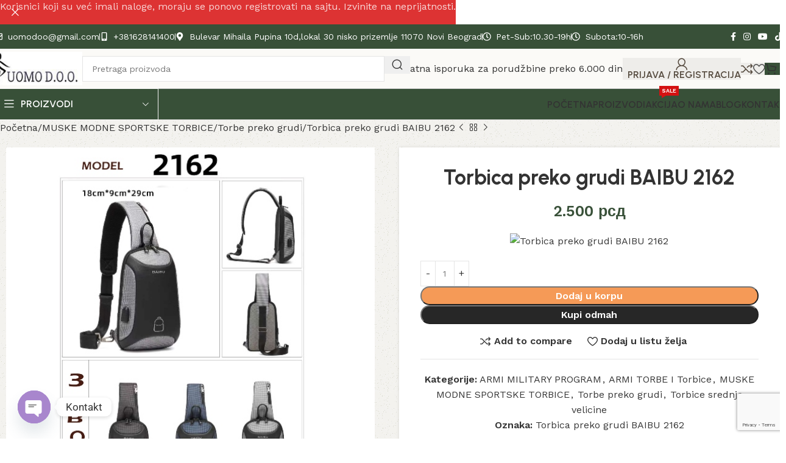

--- FILE ---
content_type: text/html; charset=UTF-8
request_url: https://uomo.rs/product/torbica-preko-grudi-baibu-2162/
body_size: 48894
content:
<!DOCTYPE html>
<html lang="sr-RS" prefix="og: https://ogp.me/ns#">
<head>
	<meta charset="UTF-8">
	<link rel="profile" href="https://gmpg.org/xfn/11">
	<link rel="pingback" href="https://uomo.rs/xmlrpc.php">

	
<!-- Search Engine Optimization by Rank Math PRO - https://rankmath.com/ -->
<title>Torbica preko grudi BAIBU 2162</title>
<link data-rocket-preload as="style" href="https://fonts.googleapis.com/css?family=Work%20Sans%3A400%2C600%7CUrbanist%3A400%2C600%2C700%7CLato%3A400%2C700&#038;display=swap" rel="preload">
<link href="https://fonts.googleapis.com/css?family=Work%20Sans%3A400%2C600%7CUrbanist%3A400%2C600%2C700%7CLato%3A400%2C700&#038;display=swap" media="print" onload="this.media=&#039;all&#039;" rel="stylesheet">
<noscript><link rel="stylesheet" href="https://fonts.googleapis.com/css?family=Work%20Sans%3A400%2C600%7CUrbanist%3A400%2C600%2C700%7CLato%3A400%2C700&#038;display=swap"></noscript>
<meta name="description" content="Torbica preko grudi BAIBU 2162. muska torbica, torbica za svaki dan, muska torbica za svaki dan, torbica za dokumenta"/>
<meta name="robots" content="index, follow, max-snippet:-1, max-video-preview:-1, max-image-preview:large"/>
<link rel="canonical" href="https://uomo.rs/product/torbica-preko-grudi-baibu-2162/" />
<meta property="og:locale" content="sr_RS" />
<meta property="og:type" content="product" />
<meta property="og:title" content="Torbica preko grudi BAIBU 2162" />
<meta property="og:description" content="Torbica preko grudi BAIBU 2162. muska torbica, torbica za svaki dan, muska torbica za svaki dan, torbica za dokumenta" />
<meta property="og:url" content="https://uomo.rs/product/torbica-preko-grudi-baibu-2162/" />
<meta property="og:site_name" content="Uomo" />
<meta property="og:updated_time" content="2024-10-10T11:29:08+00:00" />
<meta property="og:image" content="https://uomo.rs/wp-content/uploads/2024/02/358454730_655305099957224_4101780326985994118_n.jpg" />
<meta property="og:image:secure_url" content="https://uomo.rs/wp-content/uploads/2024/02/358454730_655305099957224_4101780326985994118_n.jpg" />
<meta property="og:image:width" content="600" />
<meta property="og:image:height" content="623" />
<meta property="og:image:alt" content="Torbica preko grudi BAIBU 2162" />
<meta property="og:image:type" content="image/jpeg" />
<meta property="product:price:amount" content="2500" />
<meta property="product:price:currency" content="RSD" />
<meta property="product:availability" content="instock" />
<meta name="twitter:card" content="summary_large_image" />
<meta name="twitter:title" content="Torbica preko grudi BAIBU 2162" />
<meta name="twitter:description" content="Torbica preko grudi BAIBU 2162. muska torbica, torbica za svaki dan, muska torbica za svaki dan, torbica za dokumenta" />
<meta name="twitter:image" content="https://uomo.rs/wp-content/uploads/2024/02/358454730_655305099957224_4101780326985994118_n.jpg" />
<meta name="twitter:label1" content="Price" />
<meta name="twitter:data1" content="2.500&nbsp;&#1088;&#1089;&#1076;" />
<meta name="twitter:label2" content="Availability" />
<meta name="twitter:data2" content="In stock" />
<script type="application/ld+json" class="rank-math-schema-pro">{"@context":"https://schema.org","@graph":[{"@type":"Organization","@id":"https://uomo.rs/#organization","name":"Uomo","url":"https://uomo.rs","logo":{"@type":"ImageObject","@id":"https://uomo.rs/#logo","url":"https://uomo.rs/wp-content/uploads/2024/02/UOMO-D.O.O.jpg","contentUrl":"https://uomo.rs/wp-content/uploads/2024/02/UOMO-D.O.O.jpg","caption":"Uomo","inLanguage":"sr-RS","width":"161","height":"61"}},{"@type":"WebSite","@id":"https://uomo.rs/#website","url":"https://uomo.rs","name":"Uomo","publisher":{"@id":"https://uomo.rs/#organization"},"inLanguage":"sr-RS"},{"@type":"ImageObject","@id":"https://uomo.rs/wp-content/uploads/2024/02/358454730_655305099957224_4101780326985994118_n.jpg","url":"https://uomo.rs/wp-content/uploads/2024/02/358454730_655305099957224_4101780326985994118_n.jpg","width":"600","height":"623","inLanguage":"sr-RS"},{"@type":"ItemPage","@id":"https://uomo.rs/product/torbica-preko-grudi-baibu-2162/#webpage","url":"https://uomo.rs/product/torbica-preko-grudi-baibu-2162/","name":"Torbica preko grudi BAIBU 2162","datePublished":"2023-07-07T14:21:02+00:00","dateModified":"2024-10-10T11:29:08+00:00","isPartOf":{"@id":"https://uomo.rs/#website"},"primaryImageOfPage":{"@id":"https://uomo.rs/wp-content/uploads/2024/02/358454730_655305099957224_4101780326985994118_n.jpg"},"inLanguage":"sr-RS"},{"@type":"Product","name":"Torbica preko grudi BAIBU 2162","description":"Torbica preko grudi BAIBU 2162. muska torbica, torbica za svaki dan, muska torbica za svaki dan, torbica za dokumenta","category":"ARMI MILITARY PROGRAM","mainEntityOfPage":{"@id":"https://uomo.rs/product/torbica-preko-grudi-baibu-2162/#webpage"},"image":[{"@type":"ImageObject","url":"https://uomo.rs/wp-content/uploads/2024/02/358454730_655305099957224_4101780326985994118_n.jpg","height":"623","width":"600"},{"@type":"ImageObject","url":"https://uomo.rs/wp-content/uploads/2024/02/358459262_655305306623870_6109001858519299009_n-1.jpg","height":"683","width":"600"},{"@type":"ImageObject","url":"https://uomo.rs/wp-content/uploads/2024/02/358486616_655305473290520_5668073003604330922_n.jpg","height":"601","width":"600"},{"@type":"ImageObject","url":"https://uomo.rs/wp-content/uploads/2024/02/358031411_655305253290542_4572471496568780176_n.jpg","height":"699","width":"600"},{"@type":"ImageObject","url":"https://uomo.rs/wp-content/uploads/2024/02/358471642_655305413290526_6200475792837740835_n.jpg","height":"644","width":"600"},{"@type":"ImageObject","url":"https://uomo.rs/wp-content/uploads/2024/02/358474748_655305899957144_9216670038071782471_n.jpg","height":"600","width":"765"},{"@type":"ImageObject","url":"https://uomo.rs/wp-content/uploads/2024/02/358601940_655305353290532_6727273857825271353_n.jpg","height":"676","width":"600"},{"@type":"ImageObject","url":"https://uomo.rs/wp-content/uploads/2024/02/358453228_655305169957217_8222662425133384774_n.jpg","height":"800","width":"535"},{"@type":"ImageObject","url":"https://uomo.rs/wp-content/uploads/2024/02/358442157_655305526623848_2869171684317144211_n.jpg","height":"534","width":"800"},{"@type":"ImageObject","url":"https://uomo.rs/wp-content/uploads/2024/02/358481345_655307956623605_7760147210690662938_n.jpg","height":"800","width":"534"},{"@type":"ImageObject","url":"https://uomo.rs/wp-content/uploads/2024/02/358459262_655305306623870_6109001858519299009_n.jpg","height":"683","width":"600"}],"offers":{"@type":"Offer","price":"2500","priceCurrency":"RSD","priceValidUntil":"2027-12-31","availability":"https://schema.org/InStock","itemCondition":"NewCondition","url":"https://uomo.rs/product/torbica-preko-grudi-baibu-2162/","seller":{"@type":"Organization","@id":"https://uomo.rs/","name":"Uomo","url":"https://uomo.rs","logo":"https://uomo.rs/wp-content/uploads/2024/02/UOMO-D.O.O.jpg"}},"@id":"https://uomo.rs/product/torbica-preko-grudi-baibu-2162/#richSnippet"}]}</script>
<!-- /Rank Math WordPress SEO plugin -->

<link rel='dns-prefetch' href='//fonts.googleapis.com' />
<link href='https://fonts.gstatic.com' crossorigin rel='preconnect' />
<link rel="alternate" type="application/rss+xml" title="Uomo Beograd &raquo; dovod" href="https://uomo.rs/feed/" />
<link rel="alternate" type="application/rss+xml" title="Uomo Beograd &raquo; dovod komentara" href="https://uomo.rs/comments/feed/" />
<link rel="alternate" type="application/rss+xml" title="Uomo Beograd &raquo; dovod komentara na Torbica preko grudi BAIBU 2162" href="https://uomo.rs/product/torbica-preko-grudi-baibu-2162/feed/" />
<link rel="alternate" title="oEmbed (JSON)" type="application/json+oembed" href="https://uomo.rs/wp-json/oembed/1.0/embed?url=https%3A%2F%2Fuomo.rs%2Fproduct%2Ftorbica-preko-grudi-baibu-2162%2F" />
<link rel="alternate" title="oEmbed (XML)" type="text/xml+oembed" href="https://uomo.rs/wp-json/oembed/1.0/embed?url=https%3A%2F%2Fuomo.rs%2Fproduct%2Ftorbica-preko-grudi-baibu-2162%2F&#038;format=xml" />
<style id='wp-img-auto-sizes-contain-inline-css' type='text/css'>
img:is([sizes=auto i],[sizes^="auto," i]){contain-intrinsic-size:3000px 1500px}
/*# sourceURL=wp-img-auto-sizes-contain-inline-css */
</style>
<link rel='stylesheet' id='wp-block-library-css' href='https://uomo.rs/wp-includes/css/dist/block-library/style.min.css?ver=6.9' type='text/css' media='all' />
<style id='global-styles-inline-css' type='text/css'>
:root{--wp--preset--aspect-ratio--square: 1;--wp--preset--aspect-ratio--4-3: 4/3;--wp--preset--aspect-ratio--3-4: 3/4;--wp--preset--aspect-ratio--3-2: 3/2;--wp--preset--aspect-ratio--2-3: 2/3;--wp--preset--aspect-ratio--16-9: 16/9;--wp--preset--aspect-ratio--9-16: 9/16;--wp--preset--color--black: #000000;--wp--preset--color--cyan-bluish-gray: #abb8c3;--wp--preset--color--white: #ffffff;--wp--preset--color--pale-pink: #f78da7;--wp--preset--color--vivid-red: #cf2e2e;--wp--preset--color--luminous-vivid-orange: #ff6900;--wp--preset--color--luminous-vivid-amber: #fcb900;--wp--preset--color--light-green-cyan: #7bdcb5;--wp--preset--color--vivid-green-cyan: #00d084;--wp--preset--color--pale-cyan-blue: #8ed1fc;--wp--preset--color--vivid-cyan-blue: #0693e3;--wp--preset--color--vivid-purple: #9b51e0;--wp--preset--gradient--vivid-cyan-blue-to-vivid-purple: linear-gradient(135deg,rgb(6,147,227) 0%,rgb(155,81,224) 100%);--wp--preset--gradient--light-green-cyan-to-vivid-green-cyan: linear-gradient(135deg,rgb(122,220,180) 0%,rgb(0,208,130) 100%);--wp--preset--gradient--luminous-vivid-amber-to-luminous-vivid-orange: linear-gradient(135deg,rgb(252,185,0) 0%,rgb(255,105,0) 100%);--wp--preset--gradient--luminous-vivid-orange-to-vivid-red: linear-gradient(135deg,rgb(255,105,0) 0%,rgb(207,46,46) 100%);--wp--preset--gradient--very-light-gray-to-cyan-bluish-gray: linear-gradient(135deg,rgb(238,238,238) 0%,rgb(169,184,195) 100%);--wp--preset--gradient--cool-to-warm-spectrum: linear-gradient(135deg,rgb(74,234,220) 0%,rgb(151,120,209) 20%,rgb(207,42,186) 40%,rgb(238,44,130) 60%,rgb(251,105,98) 80%,rgb(254,248,76) 100%);--wp--preset--gradient--blush-light-purple: linear-gradient(135deg,rgb(255,206,236) 0%,rgb(152,150,240) 100%);--wp--preset--gradient--blush-bordeaux: linear-gradient(135deg,rgb(254,205,165) 0%,rgb(254,45,45) 50%,rgb(107,0,62) 100%);--wp--preset--gradient--luminous-dusk: linear-gradient(135deg,rgb(255,203,112) 0%,rgb(199,81,192) 50%,rgb(65,88,208) 100%);--wp--preset--gradient--pale-ocean: linear-gradient(135deg,rgb(255,245,203) 0%,rgb(182,227,212) 50%,rgb(51,167,181) 100%);--wp--preset--gradient--electric-grass: linear-gradient(135deg,rgb(202,248,128) 0%,rgb(113,206,126) 100%);--wp--preset--gradient--midnight: linear-gradient(135deg,rgb(2,3,129) 0%,rgb(40,116,252) 100%);--wp--preset--font-size--small: 13px;--wp--preset--font-size--medium: 20px;--wp--preset--font-size--large: 36px;--wp--preset--font-size--x-large: 42px;--wp--preset--spacing--20: 0.44rem;--wp--preset--spacing--30: 0.67rem;--wp--preset--spacing--40: 1rem;--wp--preset--spacing--50: 1.5rem;--wp--preset--spacing--60: 2.25rem;--wp--preset--spacing--70: 3.38rem;--wp--preset--spacing--80: 5.06rem;--wp--preset--shadow--natural: 6px 6px 9px rgba(0, 0, 0, 0.2);--wp--preset--shadow--deep: 12px 12px 50px rgba(0, 0, 0, 0.4);--wp--preset--shadow--sharp: 6px 6px 0px rgba(0, 0, 0, 0.2);--wp--preset--shadow--outlined: 6px 6px 0px -3px rgb(255, 255, 255), 6px 6px rgb(0, 0, 0);--wp--preset--shadow--crisp: 6px 6px 0px rgb(0, 0, 0);}:where(body) { margin: 0; }.wp-site-blocks > .alignleft { float: left; margin-right: 2em; }.wp-site-blocks > .alignright { float: right; margin-left: 2em; }.wp-site-blocks > .aligncenter { justify-content: center; margin-left: auto; margin-right: auto; }:where(.is-layout-flex){gap: 0.5em;}:where(.is-layout-grid){gap: 0.5em;}.is-layout-flow > .alignleft{float: left;margin-inline-start: 0;margin-inline-end: 2em;}.is-layout-flow > .alignright{float: right;margin-inline-start: 2em;margin-inline-end: 0;}.is-layout-flow > .aligncenter{margin-left: auto !important;margin-right: auto !important;}.is-layout-constrained > .alignleft{float: left;margin-inline-start: 0;margin-inline-end: 2em;}.is-layout-constrained > .alignright{float: right;margin-inline-start: 2em;margin-inline-end: 0;}.is-layout-constrained > .aligncenter{margin-left: auto !important;margin-right: auto !important;}.is-layout-constrained > :where(:not(.alignleft):not(.alignright):not(.alignfull)){margin-left: auto !important;margin-right: auto !important;}body .is-layout-flex{display: flex;}.is-layout-flex{flex-wrap: wrap;align-items: center;}.is-layout-flex > :is(*, div){margin: 0;}body .is-layout-grid{display: grid;}.is-layout-grid > :is(*, div){margin: 0;}body{padding-top: 0px;padding-right: 0px;padding-bottom: 0px;padding-left: 0px;}a:where(:not(.wp-element-button)){text-decoration: none;}:root :where(.wp-element-button, .wp-block-button__link){background-color: #32373c;border-width: 0;color: #fff;font-family: inherit;font-size: inherit;font-style: inherit;font-weight: inherit;letter-spacing: inherit;line-height: inherit;padding-top: calc(0.667em + 2px);padding-right: calc(1.333em + 2px);padding-bottom: calc(0.667em + 2px);padding-left: calc(1.333em + 2px);text-decoration: none;text-transform: inherit;}.has-black-color{color: var(--wp--preset--color--black) !important;}.has-cyan-bluish-gray-color{color: var(--wp--preset--color--cyan-bluish-gray) !important;}.has-white-color{color: var(--wp--preset--color--white) !important;}.has-pale-pink-color{color: var(--wp--preset--color--pale-pink) !important;}.has-vivid-red-color{color: var(--wp--preset--color--vivid-red) !important;}.has-luminous-vivid-orange-color{color: var(--wp--preset--color--luminous-vivid-orange) !important;}.has-luminous-vivid-amber-color{color: var(--wp--preset--color--luminous-vivid-amber) !important;}.has-light-green-cyan-color{color: var(--wp--preset--color--light-green-cyan) !important;}.has-vivid-green-cyan-color{color: var(--wp--preset--color--vivid-green-cyan) !important;}.has-pale-cyan-blue-color{color: var(--wp--preset--color--pale-cyan-blue) !important;}.has-vivid-cyan-blue-color{color: var(--wp--preset--color--vivid-cyan-blue) !important;}.has-vivid-purple-color{color: var(--wp--preset--color--vivid-purple) !important;}.has-black-background-color{background-color: var(--wp--preset--color--black) !important;}.has-cyan-bluish-gray-background-color{background-color: var(--wp--preset--color--cyan-bluish-gray) !important;}.has-white-background-color{background-color: var(--wp--preset--color--white) !important;}.has-pale-pink-background-color{background-color: var(--wp--preset--color--pale-pink) !important;}.has-vivid-red-background-color{background-color: var(--wp--preset--color--vivid-red) !important;}.has-luminous-vivid-orange-background-color{background-color: var(--wp--preset--color--luminous-vivid-orange) !important;}.has-luminous-vivid-amber-background-color{background-color: var(--wp--preset--color--luminous-vivid-amber) !important;}.has-light-green-cyan-background-color{background-color: var(--wp--preset--color--light-green-cyan) !important;}.has-vivid-green-cyan-background-color{background-color: var(--wp--preset--color--vivid-green-cyan) !important;}.has-pale-cyan-blue-background-color{background-color: var(--wp--preset--color--pale-cyan-blue) !important;}.has-vivid-cyan-blue-background-color{background-color: var(--wp--preset--color--vivid-cyan-blue) !important;}.has-vivid-purple-background-color{background-color: var(--wp--preset--color--vivid-purple) !important;}.has-black-border-color{border-color: var(--wp--preset--color--black) !important;}.has-cyan-bluish-gray-border-color{border-color: var(--wp--preset--color--cyan-bluish-gray) !important;}.has-white-border-color{border-color: var(--wp--preset--color--white) !important;}.has-pale-pink-border-color{border-color: var(--wp--preset--color--pale-pink) !important;}.has-vivid-red-border-color{border-color: var(--wp--preset--color--vivid-red) !important;}.has-luminous-vivid-orange-border-color{border-color: var(--wp--preset--color--luminous-vivid-orange) !important;}.has-luminous-vivid-amber-border-color{border-color: var(--wp--preset--color--luminous-vivid-amber) !important;}.has-light-green-cyan-border-color{border-color: var(--wp--preset--color--light-green-cyan) !important;}.has-vivid-green-cyan-border-color{border-color: var(--wp--preset--color--vivid-green-cyan) !important;}.has-pale-cyan-blue-border-color{border-color: var(--wp--preset--color--pale-cyan-blue) !important;}.has-vivid-cyan-blue-border-color{border-color: var(--wp--preset--color--vivid-cyan-blue) !important;}.has-vivid-purple-border-color{border-color: var(--wp--preset--color--vivid-purple) !important;}.has-vivid-cyan-blue-to-vivid-purple-gradient-background{background: var(--wp--preset--gradient--vivid-cyan-blue-to-vivid-purple) !important;}.has-light-green-cyan-to-vivid-green-cyan-gradient-background{background: var(--wp--preset--gradient--light-green-cyan-to-vivid-green-cyan) !important;}.has-luminous-vivid-amber-to-luminous-vivid-orange-gradient-background{background: var(--wp--preset--gradient--luminous-vivid-amber-to-luminous-vivid-orange) !important;}.has-luminous-vivid-orange-to-vivid-red-gradient-background{background: var(--wp--preset--gradient--luminous-vivid-orange-to-vivid-red) !important;}.has-very-light-gray-to-cyan-bluish-gray-gradient-background{background: var(--wp--preset--gradient--very-light-gray-to-cyan-bluish-gray) !important;}.has-cool-to-warm-spectrum-gradient-background{background: var(--wp--preset--gradient--cool-to-warm-spectrum) !important;}.has-blush-light-purple-gradient-background{background: var(--wp--preset--gradient--blush-light-purple) !important;}.has-blush-bordeaux-gradient-background{background: var(--wp--preset--gradient--blush-bordeaux) !important;}.has-luminous-dusk-gradient-background{background: var(--wp--preset--gradient--luminous-dusk) !important;}.has-pale-ocean-gradient-background{background: var(--wp--preset--gradient--pale-ocean) !important;}.has-electric-grass-gradient-background{background: var(--wp--preset--gradient--electric-grass) !important;}.has-midnight-gradient-background{background: var(--wp--preset--gradient--midnight) !important;}.has-small-font-size{font-size: var(--wp--preset--font-size--small) !important;}.has-medium-font-size{font-size: var(--wp--preset--font-size--medium) !important;}.has-large-font-size{font-size: var(--wp--preset--font-size--large) !important;}.has-x-large-font-size{font-size: var(--wp--preset--font-size--x-large) !important;}
:where(.wp-block-post-template.is-layout-flex){gap: 1.25em;}:where(.wp-block-post-template.is-layout-grid){gap: 1.25em;}
:where(.wp-block-term-template.is-layout-flex){gap: 1.25em;}:where(.wp-block-term-template.is-layout-grid){gap: 1.25em;}
:where(.wp-block-columns.is-layout-flex){gap: 2em;}:where(.wp-block-columns.is-layout-grid){gap: 2em;}
:root :where(.wp-block-pullquote){font-size: 1.5em;line-height: 1.6;}
/*# sourceURL=global-styles-inline-css */
</style>
<style id='woocommerce-inline-inline-css' type='text/css'>
.woocommerce form .form-row .required { visibility: visible; }
/*# sourceURL=woocommerce-inline-inline-css */
</style>
<link rel='stylesheet' id='chaty-front-css-css' href='https://uomo.rs/wp-content/plugins/chaty/css/chaty-front.min.css?ver=3.5.11708095717' type='text/css' media='all' />
<link rel='stylesheet' id='elementor-frontend-css' href='https://uomo.rs/wp-content/uploads/elementor/css/custom-frontend.min.css?ver=1766587782' type='text/css' media='all' />
<link rel='stylesheet' id='elementor-post-7-css' href='https://uomo.rs/wp-content/uploads/elementor/css/post-7.css?ver=1766587782' type='text/css' media='all' />
<link rel='stylesheet' id='woodmart-style-css' href='https://uomo.rs/wp-content/themes/woodmart/css/parts/base.min.css?ver=8.1.0' type='text/css' media='all' />
<link rel='stylesheet' id='wd-helpers-wpb-elem-css' href='https://uomo.rs/wp-content/themes/woodmart/css/parts/helpers-wpb-elem.min.css?ver=8.1.0' type='text/css' media='all' />
<link rel='stylesheet' id='wd-elementor-base-css' href='https://uomo.rs/wp-content/themes/woodmart/css/parts/int-elem-base.min.css?ver=8.1.0' type='text/css' media='all' />
<link rel='stylesheet' id='wd-elementor-pro-base-css' href='https://uomo.rs/wp-content/themes/woodmart/css/parts/int-elementor-pro.min.css?ver=8.1.0' type='text/css' media='all' />
<link rel='stylesheet' id='wd-int-wordfence-css' href='https://uomo.rs/wp-content/themes/woodmart/css/parts/int-wordfence.min.css?ver=8.1.0' type='text/css' media='all' />
<link rel='stylesheet' id='wd-woocommerce-base-css' href='https://uomo.rs/wp-content/themes/woodmart/css/parts/woocommerce-base.min.css?ver=8.1.0' type='text/css' media='all' />
<link rel='stylesheet' id='wd-mod-star-rating-css' href='https://uomo.rs/wp-content/themes/woodmart/css/parts/mod-star-rating.min.css?ver=8.1.0' type='text/css' media='all' />
<link rel='stylesheet' id='wd-woo-el-track-order-css' href='https://uomo.rs/wp-content/themes/woodmart/css/parts/woo-el-track-order.min.css?ver=8.1.0' type='text/css' media='all' />
<link rel='stylesheet' id='wd-woocommerce-block-notices-css' href='https://uomo.rs/wp-content/themes/woodmart/css/parts/woo-mod-block-notices.min.css?ver=8.1.0' type='text/css' media='all' />
<link rel='stylesheet' id='wd-woo-mod-quantity-css' href='https://uomo.rs/wp-content/themes/woodmart/css/parts/woo-mod-quantity.min.css?ver=8.1.0' type='text/css' media='all' />
<link rel='stylesheet' id='wd-woo-opt-free-progress-bar-css' href='https://uomo.rs/wp-content/themes/woodmart/css/parts/woo-opt-free-progress-bar.min.css?ver=8.1.0' type='text/css' media='all' />
<link rel='stylesheet' id='wd-woo-mod-progress-bar-css' href='https://uomo.rs/wp-content/themes/woodmart/css/parts/woo-mod-progress-bar.min.css?ver=8.1.0' type='text/css' media='all' />
<link rel='stylesheet' id='wd-woo-single-prod-el-base-css' href='https://uomo.rs/wp-content/themes/woodmart/css/parts/woo-single-prod-el-base.min.css?ver=8.1.0' type='text/css' media='all' />
<link rel='stylesheet' id='wd-woo-mod-stock-status-css' href='https://uomo.rs/wp-content/themes/woodmart/css/parts/woo-mod-stock-status.min.css?ver=8.1.0' type='text/css' media='all' />
<link rel='stylesheet' id='wd-woo-mod-shop-attributes-css' href='https://uomo.rs/wp-content/themes/woodmart/css/parts/woo-mod-shop-attributes.min.css?ver=8.1.0' type='text/css' media='all' />
<link rel='stylesheet' id='wd-wp-blocks-css' href='https://uomo.rs/wp-content/themes/woodmart/css/parts/wp-blocks.min.css?ver=8.1.0' type='text/css' media='all' />
<link rel='stylesheet' id='wd-header-base-css' href='https://uomo.rs/wp-content/themes/woodmart/css/parts/header-base.min.css?ver=8.1.0' type='text/css' media='all' />
<link rel='stylesheet' id='wd-mod-tools-css' href='https://uomo.rs/wp-content/themes/woodmart/css/parts/mod-tools.min.css?ver=8.1.0' type='text/css' media='all' />
<link rel='stylesheet' id='wd-header-elements-base-css' href='https://uomo.rs/wp-content/themes/woodmart/css/parts/header-el-base.min.css?ver=8.1.0' type='text/css' media='all' />
<link rel='stylesheet' id='wd-social-icons-css' href='https://uomo.rs/wp-content/themes/woodmart/css/parts/el-social-icons.min.css?ver=8.1.0' type='text/css' media='all' />
<link rel='stylesheet' id='wd-header-search-css' href='https://uomo.rs/wp-content/themes/woodmart/css/parts/header-el-search.min.css?ver=8.1.0' type='text/css' media='all' />
<link rel='stylesheet' id='wd-header-search-form-css' href='https://uomo.rs/wp-content/themes/woodmart/css/parts/header-el-search-form.min.css?ver=8.1.0' type='text/css' media='all' />
<link rel='stylesheet' id='wd-wd-search-results-css' href='https://uomo.rs/wp-content/themes/woodmart/css/parts/wd-search-results.min.css?ver=8.1.0' type='text/css' media='all' />
<link rel='stylesheet' id='wd-wd-search-form-css' href='https://uomo.rs/wp-content/themes/woodmart/css/parts/wd-search-form.min.css?ver=8.1.0' type='text/css' media='all' />
<link rel='stylesheet' id='wd-button-css' href='https://uomo.rs/wp-content/themes/woodmart/css/parts/el-button.min.css?ver=8.1.0' type='text/css' media='all' />
<link rel='stylesheet' id='wd-woo-mod-login-form-css' href='https://uomo.rs/wp-content/themes/woodmart/css/parts/woo-mod-login-form.min.css?ver=8.1.0' type='text/css' media='all' />
<link rel='stylesheet' id='wd-header-my-account-css' href='https://uomo.rs/wp-content/themes/woodmart/css/parts/header-el-my-account.min.css?ver=8.1.0' type='text/css' media='all' />
<link rel='stylesheet' id='wd-header-cart-css' href='https://uomo.rs/wp-content/themes/woodmart/css/parts/header-el-cart.min.css?ver=8.1.0' type='text/css' media='all' />
<link rel='stylesheet' id='wd-widget-shopping-cart-css' href='https://uomo.rs/wp-content/themes/woodmart/css/parts/woo-widget-shopping-cart.min.css?ver=8.1.0' type='text/css' media='all' />
<link rel='stylesheet' id='wd-widget-product-list-css' href='https://uomo.rs/wp-content/themes/woodmart/css/parts/woo-widget-product-list.min.css?ver=8.1.0' type='text/css' media='all' />
<link rel='stylesheet' id='wd-header-mobile-nav-dropdown-css' href='https://uomo.rs/wp-content/themes/woodmart/css/parts/header-el-mobile-nav-dropdown.min.css?ver=8.1.0' type='text/css' media='all' />
<link rel='stylesheet' id='wd-header-cart-side-css' href='https://uomo.rs/wp-content/themes/woodmart/css/parts/header-el-cart-side.min.css?ver=8.1.0' type='text/css' media='all' />
<link rel='stylesheet' id='wd-header-categories-nav-css' href='https://uomo.rs/wp-content/themes/woodmart/css/parts/header-el-category-nav.min.css?ver=8.1.0' type='text/css' media='all' />
<link rel='stylesheet' id='wd-mod-nav-vertical-css' href='https://uomo.rs/wp-content/themes/woodmart/css/parts/mod-nav-vertical.min.css?ver=8.1.0' type='text/css' media='all' />
<link rel='stylesheet' id='wd-mod-nav-vertical-design-with-bg-css' href='https://uomo.rs/wp-content/themes/woodmart/css/parts/mod-nav-vertical-design-with-bg.min.css?ver=8.1.0' type='text/css' media='all' />
<link rel='stylesheet' id='wd-mod-nav-menu-label-css' href='https://uomo.rs/wp-content/themes/woodmart/css/parts/mod-nav-menu-label.min.css?ver=8.1.0' type='text/css' media='all' />
<link rel='stylesheet' id='wd-page-title-css' href='https://uomo.rs/wp-content/themes/woodmart/css/parts/page-title.min.css?ver=8.1.0' type='text/css' media='all' />
<link rel='stylesheet' id='wd-woo-single-prod-design-centered-css' href='https://uomo.rs/wp-content/themes/woodmart/css/parts/woo-single-prod-design-centered.min.css?ver=8.1.0' type='text/css' media='all' />
<link rel='stylesheet' id='wd-woo-single-prod-predefined-css' href='https://uomo.rs/wp-content/themes/woodmart/css/parts/woo-single-prod-predefined.min.css?ver=8.1.0' type='text/css' media='all' />
<link rel='stylesheet' id='wd-woo-single-prod-and-quick-view-predefined-css' href='https://uomo.rs/wp-content/themes/woodmart/css/parts/woo-single-prod-and-quick-view-predefined.min.css?ver=8.1.0' type='text/css' media='all' />
<link rel='stylesheet' id='wd-woo-single-prod-el-tabs-predefined-css' href='https://uomo.rs/wp-content/themes/woodmart/css/parts/woo-single-prod-el-tabs-predefined.min.css?ver=8.1.0' type='text/css' media='all' />
<link rel='stylesheet' id='wd-woo-single-prod-opt-base-css' href='https://uomo.rs/wp-content/themes/woodmart/css/parts/woo-single-prod-opt-base.min.css?ver=8.1.0' type='text/css' media='all' />
<link rel='stylesheet' id='wd-woo-single-prod-el-navigation-css' href='https://uomo.rs/wp-content/themes/woodmart/css/parts/woo-single-prod-el-navigation.min.css?ver=8.1.0' type='text/css' media='all' />
<link rel='stylesheet' id='wd-photoswipe-css' href='https://uomo.rs/wp-content/themes/woodmart/css/parts/lib-photoswipe.min.css?ver=8.1.0' type='text/css' media='all' />
<link rel='stylesheet' id='wd-woo-single-prod-el-gallery-css' href='https://uomo.rs/wp-content/themes/woodmart/css/parts/woo-single-prod-el-gallery.min.css?ver=8.1.0' type='text/css' media='all' />
<link rel='stylesheet' id='wd-swiper-css' href='https://uomo.rs/wp-content/themes/woodmart/css/parts/lib-swiper.min.css?ver=8.1.0' type='text/css' media='all' />
<link rel='stylesheet' id='wd-swiper-arrows-css' href='https://uomo.rs/wp-content/themes/woodmart/css/parts/lib-swiper-arrows.min.css?ver=8.1.0' type='text/css' media='all' />
<link rel='stylesheet' id='wd-tabs-css' href='https://uomo.rs/wp-content/themes/woodmart/css/parts/el-tabs.min.css?ver=8.1.0' type='text/css' media='all' />
<link rel='stylesheet' id='wd-woo-single-prod-el-tabs-opt-layout-tabs-css' href='https://uomo.rs/wp-content/themes/woodmart/css/parts/woo-single-prod-el-tabs-opt-layout-tabs.min.css?ver=8.1.0' type='text/css' media='all' />
<link rel='stylesheet' id='wd-accordion-css' href='https://uomo.rs/wp-content/themes/woodmart/css/parts/el-accordion.min.css?ver=8.1.0' type='text/css' media='all' />
<link rel='stylesheet' id='wd-accordion-elem-wpb-css' href='https://uomo.rs/wp-content/themes/woodmart/css/parts/el-accordion-wpb-elem.min.css?ver=8.1.0' type='text/css' media='all' />
<link rel='stylesheet' id='wd-woo-single-prod-opt-rating-summary-css' href='https://uomo.rs/wp-content/themes/woodmart/css/parts/woo-single-prod-opt-rating-summary.min.css?ver=8.1.0' type='text/css' media='all' />
<link rel='stylesheet' id='wd-woo-single-prod-el-reviews-css' href='https://uomo.rs/wp-content/themes/woodmart/css/parts/woo-single-prod-el-reviews.min.css?ver=8.1.0' type='text/css' media='all' />
<link rel='stylesheet' id='wd-woo-single-prod-el-reviews-style-2-css' href='https://uomo.rs/wp-content/themes/woodmart/css/parts/woo-single-prod-el-reviews-style-2.min.css?ver=8.1.0' type='text/css' media='all' />
<link rel='stylesheet' id='wd-mod-comments-css' href='https://uomo.rs/wp-content/themes/woodmart/css/parts/mod-comments.min.css?ver=8.1.0' type='text/css' media='all' />
<link rel='stylesheet' id='wd-product-loop-css' href='https://uomo.rs/wp-content/themes/woodmart/css/parts/woo-product-loop.min.css?ver=8.1.0' type='text/css' media='all' />
<link rel='stylesheet' id='wd-product-loop-standard-css' href='https://uomo.rs/wp-content/themes/woodmart/css/parts/woo-product-loop-standard.min.css?ver=8.1.0' type='text/css' media='all' />
<link rel='stylesheet' id='wd-woo-mod-add-btn-replace-css' href='https://uomo.rs/wp-content/themes/woodmart/css/parts/woo-mod-add-btn-replace.min.css?ver=8.1.0' type='text/css' media='all' />
<link rel='stylesheet' id='wd-woo-opt-products-bg-css' href='https://uomo.rs/wp-content/themes/woodmart/css/parts/woo-opt-products-bg.min.css?ver=8.1.0' type='text/css' media='all' />
<link rel='stylesheet' id='wd-woo-opt-stretch-cont-css' href='https://uomo.rs/wp-content/themes/woodmart/css/parts/woo-opt-stretch-cont.min.css?ver=8.1.0' type='text/css' media='all' />
<link rel='stylesheet' id='wd-bordered-product-css' href='https://uomo.rs/wp-content/themes/woodmart/css/parts/woo-opt-bordered-product.min.css?ver=8.1.0' type='text/css' media='all' />
<link rel='stylesheet' id='wd-woo-mod-product-labels-css' href='https://uomo.rs/wp-content/themes/woodmart/css/parts/woo-mod-product-labels.min.css?ver=8.1.0' type='text/css' media='all' />
<link rel='stylesheet' id='wd-mfp-popup-css' href='https://uomo.rs/wp-content/themes/woodmart/css/parts/lib-magnific-popup.min.css?ver=8.1.0' type='text/css' media='all' />
<link rel='stylesheet' id='wd-swiper-pagin-css' href='https://uomo.rs/wp-content/themes/woodmart/css/parts/lib-swiper-pagin.min.css?ver=8.1.0' type='text/css' media='all' />
<link rel='stylesheet' id='wd-widget-collapse-css' href='https://uomo.rs/wp-content/themes/woodmart/css/parts/opt-widget-collapse.min.css?ver=8.1.0' type='text/css' media='all' />
<link rel='stylesheet' id='wd-footer-base-css' href='https://uomo.rs/wp-content/themes/woodmart/css/parts/footer-base.min.css?ver=8.1.0' type='text/css' media='all' />
<link rel='stylesheet' id='wd-social-icons-styles-css' href='https://uomo.rs/wp-content/themes/woodmart/css/parts/el-social-styles.min.css?ver=8.1.0' type='text/css' media='all' />
<link rel='stylesheet' id='wd-scroll-top-css' href='https://uomo.rs/wp-content/themes/woodmart/css/parts/opt-scrolltotop.min.css?ver=8.1.0' type='text/css' media='all' />
<link rel='stylesheet' id='wd-header-banner-css' href='https://uomo.rs/wp-content/themes/woodmart/css/parts/opt-header-banner.min.css?ver=8.1.0' type='text/css' media='all' />
<link rel='stylesheet' id='wd-header-my-account-sidebar-css' href='https://uomo.rs/wp-content/themes/woodmart/css/parts/header-el-my-account-sidebar.min.css?ver=8.1.0' type='text/css' media='all' />
<link rel='stylesheet' id='wd-cookies-popup-css' href='https://uomo.rs/wp-content/themes/woodmart/css/parts/opt-cookies.min.css?ver=8.1.0' type='text/css' media='all' />
<link rel='stylesheet' id='wd-sticky-add-to-cart-css' href='https://uomo.rs/wp-content/themes/woodmart/css/parts/woo-opt-sticky-add-to-cart.min.css?ver=8.1.0' type='text/css' media='all' />
<link rel='stylesheet' id='wd-woo-mod-quantity-overlap-css' href='https://uomo.rs/wp-content/themes/woodmart/css/parts/woo-mod-quantity-overlap.min.css?ver=8.1.0' type='text/css' media='all' />
<link rel='stylesheet' id='wd-bottom-toolbar-css' href='https://uomo.rs/wp-content/themes/woodmart/css/parts/opt-bottom-toolbar.min.css?ver=8.1.0' type='text/css' media='all' />

<link rel='stylesheet' id='elementor-gf-local-roboto-css' href='https://uomo.rs/wp-content/uploads/elementor/google-fonts/css/roboto.css?ver=1742368209' type='text/css' media='all' />
<link rel='stylesheet' id='elementor-gf-local-robotoslab-css' href='https://uomo.rs/wp-content/uploads/elementor/google-fonts/css/robotoslab.css?ver=1742368181' type='text/css' media='all' />
<script type="text/javascript" src="https://uomo.rs/wp-includes/js/jquery/jquery.min.js?ver=3.7.1" id="jquery-core-js"></script>
<script type="text/javascript" src="https://uomo.rs/wp-includes/js/jquery/jquery-migrate.min.js?ver=3.4.1" id="jquery-migrate-js"></script>
<script type="text/javascript" src="https://uomo.rs/wp-content/plugins/woocommerce/assets/js/jquery-blockui/jquery.blockUI.min.js?ver=2.7.0-wc.10.4.3" id="wc-jquery-blockui-js" defer="defer" data-wp-strategy="defer"></script>
<script type="text/javascript" id="wc-add-to-cart-js-extra">
/* <![CDATA[ */
var wc_add_to_cart_params = {"ajax_url":"/wp-admin/admin-ajax.php","wc_ajax_url":"/?wc-ajax=%%endpoint%%","i18n_view_cart":"Pregled korpe","cart_url":"https://uomo.rs/korpa/","is_cart":"","cart_redirect_after_add":"no"};
//# sourceURL=wc-add-to-cart-js-extra
/* ]]> */
</script>
<script type="text/javascript" src="https://uomo.rs/wp-content/plugins/woocommerce/assets/js/frontend/add-to-cart.min.js?ver=10.4.3" id="wc-add-to-cart-js" defer="defer" data-wp-strategy="defer"></script>
<script type="text/javascript" src="https://uomo.rs/wp-content/plugins/woocommerce/assets/js/zoom/jquery.zoom.min.js?ver=1.7.21-wc.10.4.3" id="wc-zoom-js" defer="defer" data-wp-strategy="defer"></script>
<script type="text/javascript" id="wc-single-product-js-extra">
/* <![CDATA[ */
var wc_single_product_params = {"i18n_required_rating_text":"Ocenite","i18n_rating_options":["1 od 5 zvezdica","2 od 5 zvezdica","3 od 5 zvezdica","4 od 5 zvezdica","5 od 5 zvezdica"],"i18n_product_gallery_trigger_text":"Pogledajte galeriju slika preko celog ekrana","review_rating_required":"yes","flexslider":{"rtl":false,"animation":"slide","smoothHeight":true,"directionNav":false,"controlNav":"thumbnails","slideshow":false,"animationSpeed":500,"animationLoop":false,"allowOneSlide":false},"zoom_enabled":"","zoom_options":[],"photoswipe_enabled":"","photoswipe_options":{"shareEl":false,"closeOnScroll":false,"history":false,"hideAnimationDuration":0,"showAnimationDuration":0},"flexslider_enabled":""};
//# sourceURL=wc-single-product-js-extra
/* ]]> */
</script>
<script type="text/javascript" src="https://uomo.rs/wp-content/plugins/woocommerce/assets/js/frontend/single-product.min.js?ver=10.4.3" id="wc-single-product-js" defer="defer" data-wp-strategy="defer"></script>
<script type="text/javascript" src="https://uomo.rs/wp-content/plugins/woocommerce/assets/js/js-cookie/js.cookie.min.js?ver=2.1.4-wc.10.4.3" id="wc-js-cookie-js" defer="defer" data-wp-strategy="defer"></script>
<script type="text/javascript" id="woocommerce-js-extra">
/* <![CDATA[ */
var woocommerce_params = {"ajax_url":"/wp-admin/admin-ajax.php","wc_ajax_url":"/?wc-ajax=%%endpoint%%","i18n_password_show":"Prika\u017ei lozinku","i18n_password_hide":"Sakrij lozinku"};
//# sourceURL=woocommerce-js-extra
/* ]]> */
</script>
<script type="text/javascript" src="https://uomo.rs/wp-content/plugins/woocommerce/assets/js/frontend/woocommerce.min.js?ver=10.4.3" id="woocommerce-js" defer="defer" data-wp-strategy="defer"></script>
<script type="text/javascript" src="https://uomo.rs/wp-content/themes/woodmart/js/libs/device.min.js?ver=8.1.0" id="wd-device-library-js"></script>
<script type="text/javascript" src="https://uomo.rs/wp-content/themes/woodmart/js/scripts/global/scrollBar.min.js?ver=8.1.0" id="wd-scrollbar-js"></script>
<link rel="https://api.w.org/" href="https://uomo.rs/wp-json/" /><link rel="alternate" title="JSON" type="application/json" href="https://uomo.rs/wp-json/wp/v2/product/7061" /><link rel="EditURI" type="application/rsd+xml" title="RSD" href="https://uomo.rs/xmlrpc.php?rsd" />
<meta name="generator" content="WordPress 6.9" />
<link rel='shortlink' href='https://uomo.rs/?p=7061' />
<!-- Facebook Pixel Code -->
<script>
!function(f,b,e,v,n,t,s)
{if(f.fbq)return;n=f.fbq=function(){n.callMethod?
n.callMethod.apply(n,arguments):n.queue.push(arguments)};
if(!f._fbq)f._fbq=n;n.push=n;n.loaded=!0;n.version='2.0';
n.queue=[];t=b.createElement(e);t.async=!0;
t.src=v;s=b.getElementsByTagName(e)[0];
s.parentNode.insertBefore(t,s)}(window, document,'script',
'https://connect.facebook.net/en_US/fbevents.js');
fbq('init', '525964625388158');
fbq('track', 'PageView');
</script>
<noscript><img height="1" width="1" style="display:none"
src="https://www.facebook.com/tr?id=525964625388158&ev=PageView&noscript=1"
/></noscript>
<!-- End Facebook Pixel Code -->

<!-- Google tag (gtag.js) -->
<script async src="https://www.googletagmanager.com/gtag/js?id=G-17741JY9DK"></script>
<script>
  window.dataLayer = window.dataLayer || [];
  function gtag(){dataLayer.push(arguments);}
  gtag('js', new Date());

  gtag('config', 'G-17741JY9DK');
</script>					<meta name="viewport" content="width=device-width, initial-scale=1.0, maximum-scale=1.0, user-scalable=no">
										<noscript><style>.woocommerce-product-gallery{ opacity: 1 !important; }</style></noscript>
	<meta name="generator" content="Elementor 3.34.0; features: e_font_icon_svg, additional_custom_breakpoints; settings: css_print_method-external, google_font-enabled, font_display-swap">
			<style>
				.e-con.e-parent:nth-of-type(n+4):not(.e-lazyloaded):not(.e-no-lazyload),
				.e-con.e-parent:nth-of-type(n+4):not(.e-lazyloaded):not(.e-no-lazyload) * {
					background-image: none !important;
				}
				@media screen and (max-height: 1024px) {
					.e-con.e-parent:nth-of-type(n+3):not(.e-lazyloaded):not(.e-no-lazyload),
					.e-con.e-parent:nth-of-type(n+3):not(.e-lazyloaded):not(.e-no-lazyload) * {
						background-image: none !important;
					}
				}
				@media screen and (max-height: 640px) {
					.e-con.e-parent:nth-of-type(n+2):not(.e-lazyloaded):not(.e-no-lazyload),
					.e-con.e-parent:nth-of-type(n+2):not(.e-lazyloaded):not(.e-no-lazyload) * {
						background-image: none !important;
					}
				}
			</style>
			<style class="wpcode-css-snippet">@media only screen 
and (max-device-width: 600px) 
	{
	.chaty *, .chaty-form-body form {
    margin-bottom: 20px;
	}
}</style><style class="wpcode-css-snippet">.wd-nav-vertical.wd-design-with-bg > li > a {
  padding: 8px 20px;
	border-bottom:1px solid #2f3d2f;
}</style><link rel="icon" href="https://uomo.rs/wp-content/uploads/2024/02/favicon.png" sizes="32x32" />
<link rel="icon" href="https://uomo.rs/wp-content/uploads/2024/02/favicon.png" sizes="192x192" />
<link rel="apple-touch-icon" href="https://uomo.rs/wp-content/uploads/2024/02/favicon.png" />
<meta name="msapplication-TileImage" content="https://uomo.rs/wp-content/uploads/2024/02/favicon.png" />
<style>
		
		</style>			<style id="wd-style-header_937146-css" data-type="wd-style-header_937146">
				:root{
	--wd-top-bar-h: 40px;
	--wd-top-bar-sm-h: .00001px;
	--wd-top-bar-sticky-h: .00001px;
	--wd-top-bar-brd-w: .00001px;

	--wd-header-general-h: 65px;
	--wd-header-general-sm-h: 70px;
	--wd-header-general-sticky-h: 60px;
	--wd-header-general-brd-w: 1px;

	--wd-header-bottom-h: 50px;
	--wd-header-bottom-sm-h: .00001px;
	--wd-header-bottom-sticky-h: 45px;
	--wd-header-bottom-brd-w: 1px;

	--wd-header-clone-h: .00001px;

	--wd-header-brd-w: calc(var(--wd-top-bar-brd-w) + var(--wd-header-general-brd-w) + var(--wd-header-bottom-brd-w));
	--wd-header-h: calc(var(--wd-top-bar-h) + var(--wd-header-general-h) + var(--wd-header-bottom-h) + var(--wd-header-brd-w));
	--wd-header-sticky-h: calc(var(--wd-top-bar-sticky-h) + var(--wd-header-general-sticky-h) + var(--wd-header-bottom-sticky-h) + var(--wd-header-clone-h) + var(--wd-header-brd-w));
	--wd-header-sm-h: calc(var(--wd-top-bar-sm-h) + var(--wd-header-general-sm-h) + var(--wd-header-bottom-sm-h) + var(--wd-header-brd-w));
}

.whb-top-bar .wd-dropdown {
	margin-top: 0px;
}

.whb-top-bar .wd-dropdown:after {
	height: 10px;
}


.whb-sticked .whb-general-header .wd-dropdown:not(.sub-sub-menu) {
	margin-top: 10px;
}

.whb-sticked .whb-general-header .wd-dropdown:not(.sub-sub-menu):after {
	height: 20px;
}


:root:has(.whb-general-header.whb-border-boxed) {
	--wd-header-general-brd-w: .00001px;
}

@media (max-width: 1024px) {
:root:has(.whb-general-header.whb-hidden-mobile) {
	--wd-header-general-brd-w: .00001px;
}
}

:root:has(.whb-header-bottom.whb-border-boxed) {
	--wd-header-bottom-brd-w: .00001px;
}

@media (max-width: 1024px) {
:root:has(.whb-header-bottom.whb-hidden-mobile) {
	--wd-header-bottom-brd-w: .00001px;
}
}

.whb-header-bottom .wd-dropdown {
	margin-top: 5px;
}

.whb-header-bottom .wd-dropdown:after {
	height: 15px;
}

.whb-sticked .whb-header-bottom .wd-dropdown:not(.sub-sub-menu) {
	margin-top: 2.5px;
}

.whb-sticked .whb-header-bottom .wd-dropdown:not(.sub-sub-menu):after {
	height: 12.5px;
}


		
.whb-top-bar {
	background-color: rgba(56, 80, 56, 1);
}

.whb-3dr2urezpqgndfjlfa22 .searchform {
	--wd-form-height: 42px;
}
.whb-v3xalsxx5qj6k8pocye1 a:is(.btn-style-default, .btn-style-3d) {
	background-color: rgba(83, 72, 60, 1);
}
.whb-v3xalsxx5qj6k8pocye1 a:is(.btn-style-bordered, .btn-style-link) {
	border-color: rgba(83, 72, 60, 1);
}
.whb-v3xalsxx5qj6k8pocye1 a:is(.btn-style-bordered, .btn-style-default, .btn-style-3d):hover {
	background-color: rgba(99, 88, 75, 1);
}
.whb-v3xalsxx5qj6k8pocye1 a:is(.btn-style-bordered, .btn-style-link):hover {
	border-color: rgba(99, 88, 75, 1);
}
.whb-row .whb-d3rr7l2o7d965a6qvawk.wd-tools-element .wd-tools-inner, .whb-row .whb-d3rr7l2o7d965a6qvawk.wd-tools-element > a > .wd-tools-icon {
	color: rgba(83, 72, 60, 1);
	background-color: rgba(16, 16, 16, 0.05);
}
.whb-row .whb-d3rr7l2o7d965a6qvawk.wd-tools-element:hover .wd-tools-inner, .whb-row .whb-d3rr7l2o7d965a6qvawk.wd-tools-element:hover > a > .wd-tools-icon {
	color: rgba(118, 102, 87, 1);
}
.whb-row .whb-tu39rl1tsd8wpcxl7lnl.wd-tools-element .wd-tools-inner, .whb-row .whb-tu39rl1tsd8wpcxl7lnl.wd-tools-element > a > .wd-tools-icon {
	color: rgba(83, 72, 60, 1);
	background-color: rgba(16, 16, 16, 0.05);
}
.whb-row .whb-tu39rl1tsd8wpcxl7lnl.wd-tools-element:hover .wd-tools-inner, .whb-row .whb-tu39rl1tsd8wpcxl7lnl.wd-tools-element:hover > a > .wd-tools-icon {
	color: rgba(105, 90, 78, 1);
}
.whb-row .whb-itc82qyu9f3s0tscappq.wd-tools-element .wd-tools-inner, .whb-row .whb-itc82qyu9f3s0tscappq.wd-tools-element > a > .wd-tools-icon {
	color: rgba(16, 16, 16, 0.7);
	background-color: rgba(16, 16, 16, 0.05);
}
.whb-row .whb-itc82qyu9f3s0tscappq.wd-tools-element:hover .wd-tools-inner, .whb-row .whb-itc82qyu9f3s0tscappq.wd-tools-element:hover > a > .wd-tools-icon {
	color: rgba(16, 16, 16, 0.5);
}
.whb-row .whb-1tzj5wztzw6bwmvl2bt8.wd-tools-element .wd-tools-inner, .whb-row .whb-1tzj5wztzw6bwmvl2bt8.wd-tools-element > a > .wd-tools-icon {
	background-color: rgba(56, 80, 56, 1);
}
.whb-row .whb-1tzj5wztzw6bwmvl2bt8.wd-tools-element:hover .wd-tools-inner, .whb-row .whb-1tzj5wztzw6bwmvl2bt8.wd-tools-element:hover > a > .wd-tools-icon {
	background-color: rgba(73, 102, 73, 1);
}
.whb-general-header {
	background-color: rgba(251, 250, 247, 1);border-color: rgba(200, 200, 200, 1);border-bottom-width: 1px;border-bottom-style: solid;
}
.whb-4x5gnre2ttgfanx2ayyl .menu-opener { border-color: rgba(245, 245, 245, 1);border-bottom-width: 1px;border-bottom-style: ridge;border-top-width: 1px;border-top-style: ridge;border-left-width: 1px;border-left-style: ridge;border-right-width: 1px;border-right-style: ridge; }
.whb-header-bottom {
	background-color: rgba(56, 80, 56, 1);border-color: rgba(221, 221, 221, 1);border-bottom-width: 1px;border-bottom-style: solid;
}
			</style>
						<style id="wd-style-theme_settings_default-css" data-type="wd-style-theme_settings_default">
				@font-face {
	font-weight: normal;
	font-style: normal;
	font-family: "woodmart-font";
	src: url("//uomo.rs/wp-content/themes/woodmart/fonts/woodmart-font-2-400.woff2?v=8.1.0") format("woff2");
}

@font-face {
	font-family: "star";
	font-weight: 400;
	font-style: normal;
	src: url("//uomo.rs/wp-content/plugins/woocommerce/assets/fonts/star.eot?#iefix") format("embedded-opentype"), url("//uomo.rs/wp-content/plugins/woocommerce/assets/fonts/star.woff") format("woff"), url("//uomo.rs/wp-content/plugins/woocommerce/assets/fonts/star.ttf") format("truetype"), url("//uomo.rs/wp-content/plugins/woocommerce/assets/fonts/star.svg#star") format("svg");
}

@font-face {
	font-family: "WooCommerce";
	font-weight: 400;
	font-style: normal;
	src: url("//uomo.rs/wp-content/plugins/woocommerce/assets/fonts/WooCommerce.eot?#iefix") format("embedded-opentype"), url("//uomo.rs/wp-content/plugins/woocommerce/assets/fonts/WooCommerce.woff") format("woff"), url("//uomo.rs/wp-content/plugins/woocommerce/assets/fonts/WooCommerce.ttf") format("truetype"), url("//uomo.rs/wp-content/plugins/woocommerce/assets/fonts/WooCommerce.svg#WooCommerce") format("svg");
}

:root {
	--wd-header-banner-h: 40px;
	--wd-cat-brd-radius: 50%;
	--wd-text-font: "Work Sans", Arial, Helvetica, sans-serif;
	--wd-text-font-weight: 400;
	--wd-text-color: rgb(56,56,56);
	--wd-text-font-size: 16px;
	--wd-title-font: "Urbanist", Arial, Helvetica, sans-serif;
	--wd-title-font-weight: 700;
	--wd-title-color: #242424;
	--wd-entities-title-font: "Urbanist", Arial, Helvetica, sans-serif;
	--wd-entities-title-font-weight: 700;
	--wd-entities-title-color: #333333;
	--wd-entities-title-color-hover: rgb(51 51 51 / 65%);
	--wd-alternative-font: "Lato", Arial, Helvetica, sans-serif;
	--wd-widget-title-font: "Urbanist", Arial, Helvetica, sans-serif;
	--wd-widget-title-font-weight: 700;
	--wd-widget-title-transform: capitalize;
	--wd-widget-title-color: #333;
	--wd-widget-title-font-size: 16px;
	--wd-header-el-font: "Urbanist", Arial, Helvetica, sans-serif;
	--wd-header-el-font-weight: 600;
	--wd-header-el-transform: uppercase;
	--wd-header-el-font-size: 16px;
	--wd-primary-color: rgb(56,80,56);
	--wd-alternative-color: rgb(133,130,91);
	--wd-link-color: #333333;
	--wd-link-color-hover: #242424;
	--btn-default-transform: none;
	--btn-default-bgcolor: #f7f7f7;
	--btn-default-bgcolor-hover: #efefef;
	--btn-accented-transform: none;
	--btn-accented-bgcolor: rgb(245,154,87);
	--btn-accented-bgcolor-hover: rgb(223,140,79);
	--btn-transform: none;
	--wd-form-brd-width: 1px;
	--notices-success-bg: #459647;
	--notices-success-color: #fff;
	--notices-warning-bg: #E0B252;
	--notices-warning-color: #fff;
	--wd-sticky-btn-height: 95px;
}
.wd-popup.wd-age-verify {
	--wd-popup-width: 500px;
}
.wd-popup.wd-promo-popup {
	background-color: rgb(245,154,87);
	background-image: none;
	background-repeat: no-repeat;
	background-size: contain;
	background-position: left center;
	--wd-popup-width: 480px;
	--wd-popup-padding: 0px;
}
.header-banner {
	background-color: rgb(221,51,51);
	background-image: none;
}
:is(.woodmart-archive-shop .wd-builder-off,.wd-wishlist-content,.related-and-upsells,.cart-collaterals,.wd-shop-product,.wd-fbt) .wd-products-with-bg, :is(.woodmart-archive-shop .wd-builder-off,.wd-wishlist-content,.related-and-upsells,.cart-collaterals,.wd-shop-product,.wd-fbt) .wd-products-with-bg :is(.wd-product,.wd-cat) {
	--wd-prod-bg:rgb(255,255,255);
	--wd-bordered-bg:rgb(255,255,255);
}
.woodmart-woocommerce-layered-nav .wd-scroll-content {
	max-height: 223px;
}
.wd-page-title {
	background-color: rgb(174,182,161);
	background-image: url(https://uomo.rs/wp-content/uploads/2024/02/header-military-bg.jpg);
	background-repeat: no-repeat;
	background-size: cover;
	background-position: center bottom;
}
.wd-footer {
	background-color: rgb(83,72,60);
	background-image: none;
}
html .wd-dropdown-menu.wd-design-sized .wd-sub-menu > li > a, body .wd-dropdown-menu.wd-design-full-width .wd-sub-menu > li > a, body .wd-dropdown-menu.wd-design-aside .wd-wp-menu > .sub-sub-menu > li > a, body .wd-dropdown-menu.wd-design-aside .wd-sub-menu .wd-sub-menu > li > a, html .wd-dropdown-menu.wd-design-default .wd-sub-menu li a, html .wd-dropdown-cats .wd-nav.wd-nav-vertical > li > a {
	font-family: "Urbanist", Arial, Helvetica, sans-serif;
	font-weight: 400;
	font-size: 15px;
	text-transform: uppercase;
}
.page .wd-page-content {
	background-image: url(https://uomo.rs/wp-content/uploads/2024/02/Theme-settings-‹-Uomo-—-WordPress.jpg);
	background-repeat: repeat;
}
.woodmart-archive-shop:not(.single-product) .wd-page-content {
	background-image: none;
	background-repeat: repeat;
}
.single-product .wd-page-content {
	background-image: url(https://uomo.rs/wp-content/uploads/2023/04/wd-furniture-background.jpg);
	background-repeat: repeat;
}
.woodmart-archive-blog .wd-page-content {
	background-image: url(https://uomo.rs/wp-content/uploads/2023/04/wd-furniture-background.jpg);
	background-repeat: repeat;
}
.single-post .wd-page-content {
	background-image: url(https://uomo.rs/wp-content/uploads/2023/04/wd-furniture-background.jpg);
	background-repeat: repeat;
}
html .wd-buy-now-btn {
	color: rgb(255,255,255);
	background: rgba(16,16,16,0.9);
}
html .wd-buy-now-btn:hover {
	color: rgb(255,255,255);
	background: rgb(51,51,51);
}
body, [class*=color-scheme-light], [class*=color-scheme-dark], .wd-search-form[class*="wd-header-search-form"] form.searchform, .wd-el-search .searchform {
	--wd-form-color: rgb(119,119,119);
	--wd-form-placeholder-color: rgb(119,119,119)7;
	--wd-form-bg: rgb(255,255,255);
}
.wd-popup.popup-quick-view {
	--wd-popup-width: 920px;
}
.woocommerce-product-gallery {
	--wd-gallery-gap: 20px;
}

@media (max-width: 1024px) {
	:root {
		--wd-header-banner-h: 80px;
	--wd-sticky-btn-height: 95px;
	}
	.woocommerce-product-gallery {
		--wd-gallery-gap: 20px;
	}

}

@media (max-width: 768.98px) {
	:root {
		--wd-sticky-btn-height: 42px;
	}
	.woocommerce-product-gallery {
		--wd-gallery-gap: 10px;
	}

}
:root{
--wd-container-w: 1400px;
--wd-form-brd-radius: 0px;
--btn-default-color: #333;
--btn-default-color-hover: #333;
--btn-accented-color: #fff;
--btn-accented-color-hover: #fff;
--btn-default-brd-radius: 0px;
--btn-default-box-shadow: none;
--btn-default-box-shadow-hover: none;
--btn-default-box-shadow-active: none;
--btn-default-bottom: 0px;
--btn-accented-brd-radius: 35px;
--btn-accented-box-shadow: none;
--btn-accented-box-shadow-hover: none;
--wd-brd-radius: 0px;
}

@media (min-width: 1400px) {
section.elementor-section.wd-section-stretch > .elementor-container {
margin-left: auto;
margin-right: auto;
}
}


			</style>
			<meta name="generator" content="WP Rocket 3.19.1.2" data-wpr-features="wpr_preload_links wpr_desktop" /></head>

<body class="wp-singular product-template-default single single-product postid-7061 wp-theme-woodmart theme-woodmart woocommerce woocommerce-page woocommerce-no-js wrapper-custom  categories-accordion-on header-banner-enabled woodmart-ajax-shop-on sticky-toolbar-on wd-sticky-btn-on wd-sticky-btn-on-mb elementor-default elementor-kit-7">
			<script type="text/javascript" id="wd-flicker-fix">// Flicker fix.</script>	
	
	<div data-rocket-location-hash="2b4a26798a2571018e38594742487c70" class="wd-page-wrapper website-wrapper">
									<header data-rocket-location-hash="530377af88f394cd4d112e2a337a07df" class="whb-header whb-header_937146 whb-sticky-shadow whb-scroll-slide whb-sticky-real whb-hide-on-scroll">
					<div data-rocket-location-hash="bbe49e9e3df14a896b564b3512d39a74" class="whb-main-header">
	
<div class="whb-row whb-top-bar whb-not-sticky-row whb-with-bg whb-without-border whb-color-light whb-hidden-mobile whb-flex-flex-middle">
	<div class="container">
		<div class="whb-flex-row whb-top-bar-inner">
			<div class="whb-column whb-col-left whb-column5 whb-visible-lg">
	<div class="wd-header-html wd-entry-content whb-xnw7totdyzskmrqbl0ge">
				<link rel="stylesheet" id="elementor-post-7854-css" href="https://uomo.rs/wp-content/uploads/elementor/css/post-7854.css?ver=1766587782" type="text/css" media="all">
					<div data-elementor-type="wp-post" data-elementor-id="7854" class="elementor elementor-7854" data-elementor-post-type="cms_block">
				<div class="wd-negative-gap elementor-element elementor-element-f410e14 e-flex e-con-boxed e-con e-parent" data-id="f410e14" data-element_type="container" data-settings="{&quot;background_background&quot;:&quot;classic&quot;}">
					<div class="e-con-inner">
				<div class="elementor-element elementor-element-4696ae4 elementor-icon-list--layout-inline elementor-list-item-link-full_width elementor-widget elementor-widget-icon-list" data-id="4696ae4" data-element_type="widget" data-widget_type="icon-list.default">
				<div class="elementor-widget-container">
							<ul class="elementor-icon-list-items elementor-inline-items">
							<li class="elementor-icon-list-item elementor-inline-item">
											<a href="mailto:uomodoo@gmail.com">

												<span class="elementor-icon-list-icon">
							<svg aria-hidden="true" class="e-font-icon-svg e-far-envelope" viewBox="0 0 512 512" xmlns="http://www.w3.org/2000/svg"><path d="M464 64H48C21.49 64 0 85.49 0 112v288c0 26.51 21.49 48 48 48h416c26.51 0 48-21.49 48-48V112c0-26.51-21.49-48-48-48zm0 48v40.805c-22.422 18.259-58.168 46.651-134.587 106.49-16.841 13.247-50.201 45.072-73.413 44.701-23.208.375-56.579-31.459-73.413-44.701C106.18 199.465 70.425 171.067 48 152.805V112h416zM48 400V214.398c22.914 18.251 55.409 43.862 104.938 82.646 21.857 17.205 60.134 55.186 103.062 54.955 42.717.231 80.509-37.199 103.053-54.947 49.528-38.783 82.032-64.401 104.947-82.653V400H48z"></path></svg>						</span>
										<span class="elementor-icon-list-text">uomodoo@gmail.com</span>
											</a>
									</li>
								<li class="elementor-icon-list-item elementor-inline-item">
											<a href="tel:+381628141400">

												<span class="elementor-icon-list-icon">
							<svg aria-hidden="true" class="e-font-icon-svg e-fas-mobile-alt" viewBox="0 0 320 512" xmlns="http://www.w3.org/2000/svg"><path d="M272 0H48C21.5 0 0 21.5 0 48v416c0 26.5 21.5 48 48 48h224c26.5 0 48-21.5 48-48V48c0-26.5-21.5-48-48-48zM160 480c-17.7 0-32-14.3-32-32s14.3-32 32-32 32 14.3 32 32-14.3 32-32 32zm112-108c0 6.6-5.4 12-12 12H60c-6.6 0-12-5.4-12-12V60c0-6.6 5.4-12 12-12h200c6.6 0 12 5.4 12 12v312z"></path></svg>						</span>
										<span class="elementor-icon-list-text">+381628141400</span>
											</a>
									</li>
								<li class="elementor-icon-list-item elementor-inline-item">
											<span class="elementor-icon-list-icon">
							<svg aria-hidden="true" class="e-font-icon-svg e-fas-map-marker-alt" viewBox="0 0 384 512" xmlns="http://www.w3.org/2000/svg"><path d="M172.268 501.67C26.97 291.031 0 269.413 0 192 0 85.961 85.961 0 192 0s192 85.961 192 192c0 77.413-26.97 99.031-172.268 309.67-9.535 13.774-29.93 13.773-39.464 0zM192 272c44.183 0 80-35.817 80-80s-35.817-80-80-80-80 35.817-80 80 35.817 80 80 80z"></path></svg>						</span>
										<span class="elementor-icon-list-text">Bulevar Mihaila Pupina 10d,lokal 30 nisko prizemlje 11070 Novi Beograd</span>
									</li>
								<li class="elementor-icon-list-item elementor-inline-item">
											<span class="elementor-icon-list-icon">
							<svg aria-hidden="true" class="e-font-icon-svg e-far-clock" viewBox="0 0 512 512" xmlns="http://www.w3.org/2000/svg"><path d="M256 8C119 8 8 119 8 256s111 248 248 248 248-111 248-248S393 8 256 8zm0 448c-110.5 0-200-89.5-200-200S145.5 56 256 56s200 89.5 200 200-89.5 200-200 200zm61.8-104.4l-84.9-61.7c-3.1-2.3-4.9-5.9-4.9-9.7V116c0-6.6 5.4-12 12-12h32c6.6 0 12 5.4 12 12v141.7l66.8 48.6c5.4 3.9 6.5 11.4 2.6 16.8L334.6 349c-3.9 5.3-11.4 6.5-16.8 2.6z"></path></svg>						</span>
										<span class="elementor-icon-list-text">Pet-Sub:10.30-19h</span>
									</li>
								<li class="elementor-icon-list-item elementor-inline-item">
											<span class="elementor-icon-list-icon">
							<svg aria-hidden="true" class="e-font-icon-svg e-far-clock" viewBox="0 0 512 512" xmlns="http://www.w3.org/2000/svg"><path d="M256 8C119 8 8 119 8 256s111 248 248 248 248-111 248-248S393 8 256 8zm0 448c-110.5 0-200-89.5-200-200S145.5 56 256 56s200 89.5 200 200-89.5 200-200 200zm61.8-104.4l-84.9-61.7c-3.1-2.3-4.9-5.9-4.9-9.7V116c0-6.6 5.4-12 12-12h32c6.6 0 12 5.4 12 12v141.7l66.8 48.6c5.4 3.9 6.5 11.4 2.6 16.8L334.6 349c-3.9 5.3-11.4 6.5-16.8 2.6z"></path></svg>						</span>
										<span class="elementor-icon-list-text">Subota:10-16h</span>
									</li>
						</ul>
						</div>
				</div>
					</div>
				</div>
				</div>
		</div>
</div>
<div class="whb-column whb-col-center whb-column6 whb-visible-lg whb-empty-column">
	</div>
<div class="whb-column whb-col-right whb-column7 whb-visible-lg">
				<div id="" class=" wd-social-icons wd-style-default wd-size-small social-follow wd-shape-square  whb-kcu2vs68512pu2lhjd46 color-scheme-light text-center">
				
				
									<a rel="noopener noreferrer nofollow" href="#" target="_blank" class=" wd-social-icon social-facebook" aria-label="Facebook društveni link">
						<span class="wd-icon"></span>
											</a>
				
				
				
				
									<a rel="noopener noreferrer nofollow" href="#" target="_blank" class=" wd-social-icon social-instagram" aria-label="Instagram društveni link">
						<span class="wd-icon"></span>
											</a>
				
				
									<a rel="noopener noreferrer nofollow" href="#" target="_blank" class=" wd-social-icon social-youtube" aria-label="YouTube društveni link">
						<span class="wd-icon"></span>
											</a>
				
				
				
				
				
				
				
				
				
				
				
				
				
				
				
				
									<a rel="noopener noreferrer nofollow" href="#" target="_blank" class=" wd-social-icon social-tiktok" aria-label="TikTok društvena veza">
						<span class="wd-icon"></span>
											</a>
				
				
				
				
				
			</div>

		</div>
<div class="whb-column whb-col-mobile whb-column_mobile1 whb-hidden-lg whb-empty-column">
	</div>
		</div>
	</div>
</div>

<div class="whb-row whb-general-header whb-sticky-row whb-with-bg whb-border-fullwidth whb-color-dark whb-flex-flex-middle">
	<div class="container">
		<div class="whb-flex-row whb-general-header-inner">
			<div class="whb-column whb-col-left whb-column8 whb-visible-lg">
	<div class="site-logo whb-gah2zyk1x87lql1mftwr">
	<a href="https://uomo.rs/" class="wd-logo wd-main-logo" rel="home" aria-label="Site logo">
		<img src="https://uomo.rs/wp-content/uploads/2024/02/UOMO-D.O.O.jpg" alt="Uomo Beograd" style="max-width: 241px;" loading="lazy" />	</a>
	</div>
</div>
<div class="whb-column whb-col-center whb-column9 whb-visible-lg">
				<div class="wd-search-form wd-header-search-form wd-display-form whb-3dr2urezpqgndfjlfa22">
				
				
				<form role="search" method="get" class="searchform  wd-style-with-bg woodmart-ajax-search" action="https://uomo.rs/"  data-thumbnail="1" data-price="1" data-post_type="product" data-count="20" data-sku="0" data-symbols_count="3">
					<input type="text" class="s" placeholder="Pretraga proizvoda" value="" name="s" aria-label="Pretraga" title="Pretraga proizvoda" required/>
					<input type="hidden" name="post_type" value="product">
											<span class="wd-clear-search wd-hide"></span>
															<button type="submit" class="searchsubmit">
						<span>
							Pretraga						</span>
											</button>
				</form>

				
				
									<div data-rocket-location-hash="0ed4ffc5457fac565848cf58a1a2c896" class="search-results-wrapper">
						<div class="wd-dropdown-results wd-scroll wd-dropdown">
							<div class="wd-scroll-content"></div>
						</div>
					</div>
				
				
							</div>
		</div>
<div class="whb-column whb-col-right whb-column10 whb-visible-lg">
	<div id="wd-696853f2c9509" class=" whb-v3xalsxx5qj6k8pocye1 wd-button-wrapper text-center"><a  style="--btn-color:#fff;--btn-color-hover:#fff;" class="btn btn-style-default btn-shape-rectangle btn-size-small">Besplatna isporuka za porudžbine preko 6.000 din</a></div><div class="wd-header-my-account wd-tools-element wd-event-hover wd-with-username wd-design-7 wd-account-style-icon login-side-opener wd-with-wrap whb-d3rr7l2o7d965a6qvawk">
			<a href="https://uomo.rs/moj-nalog/" title="Moj nalog">
							<span class="wd-tools-inner">
			
				<span class="wd-tools-icon">
									</span>
				<span class="wd-tools-text">
				Prijava / Registracija			</span>

							</span>
					</a>

			</div>

<div class="wd-header-compare wd-tools-element wd-style-icon wd-design-7 whb-tu39rl1tsd8wpcxl7lnl">
	<a href="https://uomo.rs/uporedi/" title="Upoređivanje proizvoda">
		
			<span class="wd-tools-icon">
				
							</span>
			<span class="wd-tools-text">
				Uporedi			</span>

			</a>
	</div>

<div class="wd-header-wishlist wd-tools-element wd-style-icon wd-design-7 whb-itc82qyu9f3s0tscappq" title="Lista želja">
	<a href="https://uomo.rs/lista-zelja/" title="Wishlist products">
		
			<span class="wd-tools-icon">
				
							</span>

			<span class="wd-tools-text">
				Lista želja			</span>

			</a>
</div>

<div class="wd-header-cart wd-tools-element wd-design-7 wd-event-hover wd-style-icon whb-1tzj5wztzw6bwmvl2bt8">
	<a href="https://uomo.rs/korpa/" title="Korpa">
		
			<span class="wd-tools-icon">
															<span class="wd-cart-number wd-tools-count">0 <span>stavka</span></span>
									</span>
			<span class="wd-tools-text">
				
										<span class="wd-cart-subtotal"><span class="woocommerce-Price-amount amount"><bdi>0&nbsp;<span class="woocommerce-Price-currencySymbol">&#1088;&#1089;&#1076;</span></bdi></span></span>
					</span>

			</a>
			<div class="wd-dropdown wd-dropdown-cart">
			<div data-rocket-location-hash="157866fcdaec1c01e18acf1bf3e9e30f" class="widget woocommerce widget_shopping_cart"><div data-rocket-location-hash="f0b252cde9ddaa41cc16aec1461a31d1" class="widget_shopping_cart_content"></div></div>		</div>
	</div>
</div>
<div class="whb-column whb-mobile-left whb-column_mobile2 whb-hidden-lg">
	<div class="wd-tools-element wd-header-mobile-nav wd-style-icon wd-design-7 whb-xppwexc5im2rbevb30qi">
	<a href="#" rel="nofollow" aria-label="Otvaranje mobilnog menija">
		
		<span class="wd-tools-icon">
					</span>

		<span class="wd-tools-text">Meni</span>

			</a>
</div></div>
<div class="whb-column whb-mobile-center whb-column_mobile3 whb-hidden-lg">
	<div class="site-logo whb-yvtmdkxjypezrv8noxwa">
	<a href="https://uomo.rs/" class="wd-logo wd-main-logo" rel="home" aria-label="Site logo">
		<img width="161" height="61" src="https://uomo.rs/wp-content/uploads/2024/02/UOMO-D.O.O.jpg" class="attachment-full size-full" alt="" style="max-width:180px;" decoding="async" srcset="https://uomo.rs/wp-content/uploads/2024/02/UOMO-D.O.O.jpg 161w, https://uomo.rs/wp-content/uploads/2024/02/UOMO-D.O.O-150x57.jpg 150w" sizes="(max-width: 161px) 100vw, 161px" />	</a>
	</div>
</div>
<div class="whb-column whb-mobile-right whb-column_mobile4 whb-hidden-lg">
	
<div class="wd-header-cart wd-tools-element wd-design-7 cart-widget-opener wd-style-icon whb-mihkuax1jyl7xcxh2vkb">
	<a href="https://uomo.rs/korpa/" title="Korpa">
		
			<span class="wd-tools-icon">
															<span class="wd-cart-number wd-tools-count">0 <span>stavka</span></span>
									</span>
			<span class="wd-tools-text">
				
										<span class="wd-cart-subtotal"><span class="woocommerce-Price-amount amount"><bdi>0&nbsp;<span class="woocommerce-Price-currencySymbol">&#1088;&#1089;&#1076;</span></bdi></span></span>
					</span>

			</a>
	</div>
</div>
		</div>
	</div>
</div>

<div class="whb-row whb-header-bottom whb-sticky-row whb-with-bg whb-border-fullwidth whb-color-light whb-hidden-mobile whb-flex-flex-middle">
	<div class="container">
		<div class="whb-flex-row whb-header-bottom-inner">
			<div class="whb-column whb-col-left whb-column11 whb-visible-lg">
	
<div class="wd-header-cats wd-style-1 wd-event-hover whb-4x5gnre2ttgfanx2ayyl" role="navigation" aria-label="Navigacija kategorija zaglavlja">
	<span class="menu-opener color-scheme-light">
					<span class="menu-opener-icon"></span>
		
		<span class="menu-open-label">
			PROIZVODI		</span>
	</span>
	<div class="wd-dropdown wd-dropdown-cats">
		<ul id="menu-kategorije-proizvoda" class="menu wd-nav wd-nav-vertical wd-design-with-bg"><li id="menu-item-8217" class="menu-item menu-item-type-post_type menu-item-object-page menu-item-8217 item-level-0 menu-simple-dropdown wd-event-hover item-with-label item-label-red" ><a href="https://uomo.rs/akcija/" class="woodmart-nav-link"><span class="nav-link-text">Akcija</span><span class="menu-label menu-label-red">sale</span></a></li>
<li id="menu-item-7845" class="menu-item menu-item-type-taxonomy menu-item-object-product_cat menu-item-7845 item-level-0 menu-simple-dropdown wd-event-hover" ><a href="https://uomo.rs/product-category/koferi/" class="woodmart-nav-link"><span class="nav-link-text">Koferi</span></a></li>
<li id="menu-item-7846" class="menu-item menu-item-type-taxonomy menu-item-object-product_cat menu-item-7846 item-level-0 menu-simple-dropdown wd-event-hover" ><a href="https://uomo.rs/product-category/torbe/" class="woodmart-nav-link"><span class="nav-link-text">TORBE</span></a></li>
<li id="menu-item-7847" class="menu-item menu-item-type-taxonomy menu-item-object-product_cat menu-item-7847 item-level-0 menu-simple-dropdown wd-event-hover" ><a href="https://uomo.rs/product-category/kajsevi-novcanici/" class="woodmart-nav-link"><span class="nav-link-text">Kajsevi &#8211; Novcanici</span></a></li>
<li id="menu-item-7848" class="menu-item menu-item-type-taxonomy menu-item-object-product_cat current-product-ancestor current-menu-parent current-product-parent menu-item-has-children menu-item-7848 item-level-0 menu-simple-dropdown wd-event-hover" ><a href="https://uomo.rs/product-category/muske-modne-sportske-torbice/" class="woodmart-nav-link"><span class="nav-link-text">MUSKE MODNE SPORTSKE TORBICE</span></a><div class="color-scheme-dark wd-design-default wd-dropdown-menu wd-dropdown"><div class="container wd-entry-content">
<ul class="wd-sub-menu color-scheme-dark">
	<li id="menu-item-8218" class="menu-item menu-item-type-taxonomy menu-item-object-product_cat menu-item-8218 item-level-1 wd-event-hover" ><a href="https://uomo.rs/product-category/muske-modne-sportske-torbice/torbe-oko-struka/" class="woodmart-nav-link">torbe oko struka</a></li>
	<li id="menu-item-8219" class="menu-item menu-item-type-taxonomy menu-item-object-product_cat menu-item-8219 item-level-1 wd-event-hover" ><a href="https://uomo.rs/product-category/muske-modne-sportske-torbice/torbe-oko-struka/torbe-sa-kacenjem-za-nogu/" class="woodmart-nav-link">Torbe sa kačenjem za nogu</a></li>
	<li id="menu-item-8220" class="menu-item menu-item-type-taxonomy menu-item-object-product_cat menu-item-8220 item-level-1 wd-event-hover" ><a href="https://uomo.rs/product-category/male-torbice/" class="woodmart-nav-link">Male torbice</a></li>
	<li id="menu-item-8221" class="menu-item menu-item-type-taxonomy menu-item-object-product_cat current-product-ancestor current-menu-parent current-product-parent menu-item-8221 item-level-1 wd-event-hover" ><a href="https://uomo.rs/product-category/torbice-srednje-velicine/" class="woodmart-nav-link">Torbice srednje velicine</a></li>
	<li id="menu-item-8222" class="menu-item menu-item-type-taxonomy menu-item-object-product_cat menu-item-8222 item-level-1 wd-event-hover" ><a href="https://uomo.rs/product-category/vece-muske-torbice/" class="woodmart-nav-link">Vece muske torbice</a></li>
	<li id="menu-item-8223" class="menu-item menu-item-type-taxonomy menu-item-object-product_cat menu-item-8223 item-level-1 wd-event-hover" ><a href="https://uomo.rs/product-category/muske-modne-sportske-torbice/torbe-od-koze/" class="woodmart-nav-link">Kožne torbe</a></li>
	<li id="menu-item-8224" class="menu-item menu-item-type-taxonomy menu-item-object-product_cat current-product-ancestor current-menu-parent current-product-parent menu-item-8224 item-level-1 wd-event-hover" ><a href="https://uomo.rs/product-category/muske-modne-sportske-torbice/torbe-za-preko-grudi/" class="woodmart-nav-link">Torbe preko grudi</a></li>
</ul>
</div>
</div>
</li>
<li id="menu-item-7849" class="menu-item menu-item-type-taxonomy menu-item-object-product_cat menu-item-has-children menu-item-7849 item-level-0 menu-simple-dropdown wd-event-hover" ><a href="https://uomo.rs/product-category/rancevi/" class="woodmart-nav-link"><span class="nav-link-text">Rancevi</span></a><div class="color-scheme-dark wd-design-default wd-dropdown-menu wd-dropdown"><div class="container wd-entry-content">
<ul class="wd-sub-menu color-scheme-dark">
	<li id="menu-item-8225" class="menu-item menu-item-type-taxonomy menu-item-object-product_cat menu-item-8225 item-level-1 wd-event-hover" ><a href="https://uomo.rs/product-category/ranac-sa-tockicima/" class="woodmart-nav-link">Ranac sa tockicima</a></li>
	<li id="menu-item-8226" class="menu-item menu-item-type-taxonomy menu-item-object-product_cat menu-item-8226 item-level-1 wd-event-hover" ><a href="https://uomo.rs/product-category/ranac-za-lap-top/" class="woodmart-nav-link">Ranac za lap top</a></li>
	<li id="menu-item-8227" class="menu-item menu-item-type-taxonomy menu-item-object-product_cat menu-item-8227 item-level-1 wd-event-hover" ><a href="https://uomo.rs/product-category/ranacevi-za-planinarenje/" class="woodmart-nav-link">Ranacevi za planinarenje</a></li>
	<li id="menu-item-8228" class="menu-item menu-item-type-taxonomy menu-item-object-product_cat menu-item-8228 item-level-1 wd-event-hover" ><a href="https://uomo.rs/product-category/sportski-ranac/" class="woodmart-nav-link">sportski ranac</a></li>
	<li id="menu-item-8229" class="menu-item menu-item-type-taxonomy menu-item-object-product_cat menu-item-8229 item-level-1 wd-event-hover" ><a href="https://uomo.rs/product-category/rancevi/militari-rancevi/" class="woodmart-nav-link">Militari Rančevi</a></li>
</ul>
</div>
</div>
</li>
<li id="menu-item-7850" class="menu-item menu-item-type-taxonomy menu-item-object-product_cat current-product-ancestor current-menu-parent current-product-parent menu-item-has-children menu-item-7850 item-level-0 menu-simple-dropdown wd-event-hover" ><a href="https://uomo.rs/product-category/armi-military-program/" class="woodmart-nav-link"><span class="nav-link-text">ARMI MILITARY PROGRAM</span></a><div class="color-scheme-dark wd-design-default wd-dropdown-menu wd-dropdown"><div class="container wd-entry-content">
<ul class="wd-sub-menu color-scheme-dark">
	<li id="menu-item-8230" class="menu-item menu-item-type-taxonomy menu-item-object-product_cat menu-item-8230 item-level-1 wd-event-hover" ><a href="https://uomo.rs/product-category/armi-military-majice/" class="woodmart-nav-link">ARMI MAJICE</a></li>
	<li id="menu-item-8231" class="menu-item menu-item-type-taxonomy menu-item-object-product_cat menu-item-8231 item-level-1 wd-event-hover" ><a href="https://uomo.rs/product-category/armi-military-program/armi-pantalone/" class="woodmart-nav-link">ARMI PANTALONE</a></li>
	<li id="menu-item-8234" class="menu-item menu-item-type-taxonomy menu-item-object-product_cat menu-item-8234 item-level-1 wd-event-hover" ><a href="https://uomo.rs/product-category/armi-military-program/bermude/" class="woodmart-nav-link">Bermude</a></li>
	<li id="menu-item-8232" class="menu-item menu-item-type-taxonomy menu-item-object-product_cat menu-item-8232 item-level-1 wd-event-hover" ><a href="https://uomo.rs/product-category/armi-military-program/armi-rancevi/" class="woodmart-nav-link">ARMI RANCEVI</a></li>
	<li id="menu-item-8233" class="menu-item menu-item-type-taxonomy menu-item-object-product_cat current-product-ancestor current-menu-parent current-product-parent menu-item-8233 item-level-1 wd-event-hover" ><a href="https://uomo.rs/product-category/armi-torbe-i-torbice/" class="woodmart-nav-link">ARMI TORBE I Torbice</a></li>
	<li id="menu-item-8235" class="menu-item menu-item-type-taxonomy menu-item-object-product_cat menu-item-8235 item-level-1 wd-event-hover" ><a href="https://uomo.rs/product-category/majice-maskirne/" class="woodmart-nav-link">MAJICE MASKIRNE</a></li>
	<li id="menu-item-8236" class="menu-item menu-item-type-taxonomy menu-item-object-product_cat menu-item-8236 item-level-1 wd-event-hover" ><a href="https://uomo.rs/product-category/jakne-bluze-prsluci/" class="woodmart-nav-link">Jakne bluze prsluci</a></li>
	<li id="menu-item-8237" class="menu-item menu-item-type-taxonomy menu-item-object-product_cat menu-item-8237 item-level-1 wd-event-hover" ><a href="https://uomo.rs/product-category/satori/" class="woodmart-nav-link">Satori</a></li>
</ul>
</div>
</div>
</li>
<li id="menu-item-7851" class="menu-item menu-item-type-taxonomy menu-item-object-product_cat menu-item-has-children menu-item-7851 item-level-0 menu-simple-dropdown wd-event-hover" ><a href="https://uomo.rs/product-category/kape-kacketi-sesiri/" class="woodmart-nav-link"><span class="nav-link-text">KAPE-KACKETI-SESIRI</span></a><div class="color-scheme-dark wd-design-default wd-dropdown-menu wd-dropdown"><div class="container wd-entry-content">
<ul class="wd-sub-menu color-scheme-dark">
	<li id="menu-item-8239" class="menu-item menu-item-type-taxonomy menu-item-object-product_cat menu-item-8239 item-level-1 wd-event-hover" ><a href="https://uomo.rs/product-category/salovi-i-kape/" class="woodmart-nav-link">SALOVI I KAPE</a></li>
	<li id="menu-item-8240" class="menu-item menu-item-type-taxonomy menu-item-object-product_cat menu-item-8240 item-level-1 wd-event-hover" ><a href="https://uomo.rs/product-category/kape-kacketi-sesiri/fantomke/" class="woodmart-nav-link">FANTOMKE</a></li>
	<li id="menu-item-8241" class="menu-item menu-item-type-taxonomy menu-item-object-product_cat menu-item-8241 item-level-1 wd-event-hover" ><a href="https://uomo.rs/product-category/decije-kapice/" class="woodmart-nav-link">DECIJE KAPICE</a></li>
</ul>
</div>
</div>
</li>
<li id="menu-item-8245" class="menu-item menu-item-type-custom menu-item-object-custom menu-item-has-children menu-item-8245 item-level-0 menu-simple-dropdown wd-event-hover" ><a href="#" class="woodmart-nav-link"><span class="nav-link-text">Donji veš</span></a><div class="color-scheme-dark wd-design-default wd-dropdown-menu wd-dropdown"><div class="container wd-entry-content">
<ul class="wd-sub-menu color-scheme-dark">
	<li id="menu-item-8246" class="menu-item menu-item-type-taxonomy menu-item-object-product_cat menu-item-8246 item-level-1 wd-event-hover" ><a href="https://uomo.rs/product-category/muski-ves/" class="woodmart-nav-link">Muski ves</a></li>
	<li id="menu-item-8247" class="menu-item menu-item-type-taxonomy menu-item-object-product_cat menu-item-8247 item-level-1 wd-event-hover" ><a href="https://uomo.rs/product-category/kupaci-za-decu-i-odrasle/" class="woodmart-nav-link">KUPACI za decu i odrasle</a></li>
	<li id="menu-item-8248" class="menu-item menu-item-type-taxonomy menu-item-object-product_cat menu-item-8248 item-level-1 wd-event-hover" ><a href="https://uomo.rs/product-category/boxerice-srbija/" class="woodmart-nav-link">Boxerice Srbija</a></li>
</ul>
</div>
</div>
</li>
<li id="menu-item-7852" class="menu-item menu-item-type-taxonomy menu-item-object-product_cat menu-item-has-children menu-item-7852 item-level-0 menu-simple-dropdown wd-event-hover" ><a href="https://uomo.rs/product-category/spotske-rukavice/" class="woodmart-nav-link"><span class="nav-link-text">SPOTSKE RUKAVICE</span></a><div class="color-scheme-dark wd-design-default wd-dropdown-menu wd-dropdown"><div class="container wd-entry-content">
<ul class="wd-sub-menu color-scheme-dark">
	<li id="menu-item-8249" class="menu-item menu-item-type-taxonomy menu-item-object-product_cat menu-item-8249 item-level-1 wd-event-hover" ><a href="https://uomo.rs/product-category/decije-rukavice/" class="woodmart-nav-link">DECIJE RUKAVICE</a></li>
	<li id="menu-item-8250" class="menu-item menu-item-type-taxonomy menu-item-object-product_cat menu-item-8250 item-level-1 wd-event-hover" ><a href="https://uomo.rs/product-category/muske-rukavice/" class="woodmart-nav-link">Muske rukavice</a></li>
	<li id="menu-item-8251" class="menu-item menu-item-type-taxonomy menu-item-object-product_cat menu-item-8251 item-level-1 wd-event-hover" ><a href="https://uomo.rs/product-category/zenske-rukavice/" class="woodmart-nav-link">zenske rukavice</a></li>
</ul>
</div>
</div>
</li>
<li id="menu-item-7853" class="menu-item menu-item-type-taxonomy menu-item-object-product_cat menu-item-has-children menu-item-7853 item-level-0 menu-simple-dropdown wd-event-hover" ><a href="https://uomo.rs/product-category/razne-stvari-sa-logom-srbija/" class="woodmart-nav-link"><span class="nav-link-text">Razne stvari sa logom SRBIJA</span></a><div class="color-scheme-dark wd-design-default wd-dropdown-menu wd-dropdown"><div class="container wd-entry-content">
<ul class="wd-sub-menu color-scheme-dark">
	<li id="menu-item-8252" class="menu-item menu-item-type-taxonomy menu-item-object-product_cat menu-item-8252 item-level-1 wd-event-hover" ><a href="https://uomo.rs/product-category/kacketi-srbija/" class="woodmart-nav-link">kacketi Srbija</a></li>
	<li id="menu-item-8253" class="menu-item menu-item-type-taxonomy menu-item-object-product_cat menu-item-8253 item-level-1 wd-event-hover" ><a href="https://uomo.rs/product-category/zastave-srbije/" class="woodmart-nav-link">zastave srbije</a></li>
</ul>
</div>
</div>
</li>
</ul>	</div>
</div>
</div>
<div class="whb-column whb-col-center whb-column12 whb-visible-lg">
	<div class="wd-header-nav wd-header-main-nav text-right wd-design-1 whb-n35jlqoy8ewgtg8zgvc5" role="navigation" aria-label="Glavna navigacija">
	<ul id="menu-glavni-meni" class="menu wd-nav wd-nav-main wd-style-separated wd-gap-m"><li id="menu-item-7840" class="menu-item menu-item-type-post_type menu-item-object-page menu-item-home menu-item-7840 item-level-0 menu-simple-dropdown wd-event-hover" ><a href="https://uomo.rs/" class="woodmart-nav-link"><span class="nav-link-text">Početna</span></a></li>
<li id="menu-item-7442" class="menu-item menu-item-type-post_type menu-item-object-page current_page_parent menu-item-7442 item-level-0 menu-simple-dropdown wd-event-hover" ><a href="https://uomo.rs/proizvodi/" class="woodmart-nav-link"><span class="nav-link-text">Proizvodi</span></a></li>
<li id="menu-item-7969" class="menu-item menu-item-type-post_type menu-item-object-page menu-item-7969 item-level-0 menu-simple-dropdown wd-event-hover item-with-label item-label-red" ><a href="https://uomo.rs/akcija/" class="woodmart-nav-link"><span class="nav-link-text">Akcija</span><span class="menu-label menu-label-red">sale</span></a></li>
<li id="menu-item-7843" class="menu-item menu-item-type-post_type menu-item-object-page menu-item-7843 item-level-0 menu-simple-dropdown wd-event-hover" ><a href="https://uomo.rs/o-nama/" class="woodmart-nav-link"><span class="nav-link-text">O nama</span></a></li>
<li id="menu-item-7841" class="menu-item menu-item-type-post_type menu-item-object-page menu-item-7841 item-level-0 menu-simple-dropdown wd-event-hover" ><a href="https://uomo.rs/blog/" class="woodmart-nav-link"><span class="nav-link-text">Blog</span></a></li>
<li id="menu-item-7842" class="menu-item menu-item-type-post_type menu-item-object-page menu-item-7842 item-level-0 menu-simple-dropdown wd-event-hover" ><a href="https://uomo.rs/kontakt/" class="woodmart-nav-link"><span class="nav-link-text">Kontakt</span></a></li>
</ul></div>
</div>
<div class="whb-column whb-col-right whb-column13 whb-visible-lg whb-empty-column">
	</div>
<div class="whb-column whb-col-mobile whb-column_mobile5 whb-hidden-lg whb-empty-column">
	</div>
		</div>
	</div>
</div>
</div>
				</header>
			
								<div data-rocket-location-hash="abecce5129406c7678dd69253f272d87" class="wd-page-content main-page-wrapper">
		
		
		<main data-rocket-location-hash="bc418e7e26ef2b28af8e7d012498a0b5" class="wd-content-layout content-layout-wrapper wd-builder-off" role="main">
				

	<div class="wd-content-area site-content">
	
		
	
	<div class="single-breadcrumbs-wrapper">
		<div class="wd-grid-f container">
							<nav class="wd-breadcrumbs woocommerce-breadcrumb" aria-label="Breadcrumb">				<a href="https://uomo.rs">
					Početna				</a>
			<span class="wd-delimiter"></span>				<a href="https://uomo.rs/product-category/muske-modne-sportske-torbice/">
					MUSKE MODNE SPORTSKE TORBICE				</a>
			<span class="wd-delimiter"></span>				<a href="https://uomo.rs/product-category/muske-modne-sportske-torbice/torbe-za-preko-grudi/" class="wd-last-link">
					Torbe preko grudi				</a>
			<span class="wd-delimiter"></span>				<span class="wd-last">
					Torbica preko grudi BAIBU 2162				</span>
			</nav>			
							
<div class="wd-products-nav">
			<div class="wd-event-hover">
			<a class="wd-product-nav-btn wd-btn-prev" href="https://uomo.rs/product/ranac-swissgear-model-2025/" aria-label="Prethodni proizvod"></a>

			<div class="wd-dropdown">
				<a href="https://uomo.rs/product/ranac-swissgear-model-2025/" class="wd-product-nav-thumb">
					<img fetchpriority="high" width="600" height="600" src="https://uomo.rs/wp-content/uploads/2024/02/353596121_646888974147476_547584358023705226_n-600x600.jpg" class="attachment-woocommerce_thumbnail size-woocommerce_thumbnail" alt="Ranac SWISSGEAR model 2025" decoding="async" srcset="https://uomo.rs/wp-content/uploads/2024/02/353596121_646888974147476_547584358023705226_n-600x600.jpg 600w, https://uomo.rs/wp-content/uploads/2024/02/353596121_646888974147476_547584358023705226_n-150x150.jpg 150w" sizes="(max-width: 600px) 100vw, 600px" />				</a>

				<div class="wd-product-nav-desc">
					<a href="https://uomo.rs/product/ranac-swissgear-model-2025/" class="wd-entities-title">
						Ranac SWISSGEAR model 2025					</a>

					<span class="price">
						<del aria-hidden="true"><span class="woocommerce-Price-amount amount">3.900&nbsp;<span class="woocommerce-Price-currencySymbol">&#1088;&#1089;&#1076;</span></span></del> <span class="screen-reader-text">Originalna cena je bila: 3.900&nbsp;&#1088;&#1089;&#1076;.</span><ins aria-hidden="true"><span class="woocommerce-Price-amount amount">2.900&nbsp;<span class="woocommerce-Price-currencySymbol">&#1088;&#1089;&#1076;</span></span></ins><span class="screen-reader-text">Trenutna cena je: 2.900&nbsp;&#1088;&#1089;&#1076;.</span>					</span>
				</div>
			</div>
		</div>
	
	<a href="https://uomo.rs/proizvodi/" class="wd-product-nav-btn wd-btn-back wd-tooltip">
		<span>
			Nazad na proizvode		</span>
	</a>

			<div class="wd-event-hover">
			<a class="wd-product-nav-btn wd-btn-next" href="https://uomo.rs/product/army-ranac-sa-rezervoarom-za-vodu-2/" aria-label="Sledeći proizvod"></a>

			<div class="wd-dropdown">
				<a href="https://uomo.rs/product/army-ranac-sa-rezervoarom-za-vodu-2/" class="wd-product-nav-thumb">
					<img loading="lazy" width="600" height="563" src="https://uomo.rs/wp-content/uploads/2024/02/358490098_655818986578309_7513874807935132164_n-600x563.jpg" class="attachment-woocommerce_thumbnail size-woocommerce_thumbnail" alt="Army ranac sa rezervoarom za vodu" decoding="async" />				</a>

				<div class="wd-product-nav-desc">
					<a href="https://uomo.rs/product/army-ranac-sa-rezervoarom-za-vodu-2/" class="wd-entities-title">
						Army ranac sa rezervoarom za vodu					</a>

					<span class="price">
						<span class="woocommerce-Price-amount amount">1.900&nbsp;<span class="woocommerce-Price-currencySymbol">&#1088;&#1089;&#1076;</span></span>					</span>
				</div>
			</div>
		</div>
	</div>
					</div>
	</div>


<div id="product-7061" class="single-product-page single-product-content product-design-alt tabs-location-standard tabs-type-tabs meta-location-add_to_cart reviews-location-tabs product-align-center product-summary-shadow product-no-bg product type-product post-7061 status-publish first instock product_cat-armi-military-program product_cat-armi-torbe-i-torbice product_cat-muske-modne-sportske-torbice product_cat-torbe-za-preko-grudi product_cat-torbice-srednje-velicine product_tag-torbica-preko-grudi-baibu-2162 has-post-thumbnail shipping-taxable purchasable product-type-simple">

	<div class="container">

		<div data-rocket-location-hash="e241adb1e98a3b32e46af60bd08a2d35" class="woocommerce-notices-wrapper"></div>
		<div class="product-image-summary-wrap">
			
			<div class="product-image-summary" >
				<div class="product-image-summary-inner wd-grid-g" style="--wd-col-lg:12;--wd-gap-lg:30px;--wd-gap-sm:20px;">
					<div class="product-images wd-grid-col" style="--wd-col-lg:6;--wd-col-md:6;--wd-col-sm:12;">
						<div class="woocommerce-product-gallery woocommerce-product-gallery--with-images woocommerce-product-gallery--columns-4 images wd-has-thumb thumbs-position-bottom images image-action-popup">
	<div class="wd-carousel-container wd-gallery-images">
		<div class="wd-carousel-inner">

		
		<figure class="woocommerce-product-gallery__wrapper wd-carousel wd-grid" data-autoheight="yes" style="--wd-col-lg:1;--wd-col-md:1;--wd-col-sm:1;">
			<div class="wd-carousel-wrap">

				<div class="wd-carousel-item"><figure data-thumb="https://uomo.rs/wp-content/uploads/2024/02/358454730_655305099957224_4101780326985994118_n-150x156.jpg" class="woocommerce-product-gallery__image"><a data-elementor-open-lightbox="no" href="https://uomo.rs/wp-content/uploads/2024/02/358454730_655305099957224_4101780326985994118_n.jpg"><img loading="lazy" width="600" height="623" src="https://uomo.rs/wp-content/uploads/2024/02/358454730_655305099957224_4101780326985994118_n.jpg" class="wp-post-image wp-post-image" alt="" title="358454730_655305099957224_4101780326985994118_n" data-caption="" data-src="https://uomo.rs/wp-content/uploads/2024/02/358454730_655305099957224_4101780326985994118_n.jpg" data-large_image="https://uomo.rs/wp-content/uploads/2024/02/358454730_655305099957224_4101780326985994118_n.jpg" data-large_image_width="600" data-large_image_height="623" decoding="async" srcset="https://uomo.rs/wp-content/uploads/2024/02/358454730_655305099957224_4101780326985994118_n.jpg 600w, https://uomo.rs/wp-content/uploads/2024/02/358454730_655305099957224_4101780326985994118_n-150x156.jpg 150w, https://uomo.rs/wp-content/uploads/2024/02/358454730_655305099957224_4101780326985994118_n-289x300.jpg 289w" sizes="(max-width: 600px) 100vw, 600px" /></a></figure></div>
						<div class="wd-carousel-item">
			<figure data-thumb="https://uomo.rs/wp-content/uploads/2024/02/358459262_655305306623870_6109001858519299009_n-1-150x171.jpg" class="woocommerce-product-gallery__image">
				<a data-elementor-open-lightbox="no" href="https://uomo.rs/wp-content/uploads/2024/02/358459262_655305306623870_6109001858519299009_n-1.jpg">
					<img loading="lazy" width="600" height="683" src="https://uomo.rs/wp-content/uploads/2024/02/358459262_655305306623870_6109001858519299009_n-1.jpg" class="" alt="" title="358459262_655305306623870_6109001858519299009_n-1" data-caption="" data-src="https://uomo.rs/wp-content/uploads/2024/02/358459262_655305306623870_6109001858519299009_n-1.jpg" data-large_image="https://uomo.rs/wp-content/uploads/2024/02/358459262_655305306623870_6109001858519299009_n-1.jpg" data-large_image_width="600" data-large_image_height="683" decoding="async" srcset="https://uomo.rs/wp-content/uploads/2024/02/358459262_655305306623870_6109001858519299009_n-1.jpg 600w, https://uomo.rs/wp-content/uploads/2024/02/358459262_655305306623870_6109001858519299009_n-1-150x171.jpg 150w, https://uomo.rs/wp-content/uploads/2024/02/358459262_655305306623870_6109001858519299009_n-1-264x300.jpg 264w" sizes="(max-width: 600px) 100vw, 600px" />				</a>
			</figure>
		</div>
				<div class="wd-carousel-item">
			<figure data-thumb="https://uomo.rs/wp-content/uploads/2024/02/358486616_655305473290520_5668073003604330922_n-150x150.jpg" class="woocommerce-product-gallery__image">
				<a data-elementor-open-lightbox="no" href="https://uomo.rs/wp-content/uploads/2024/02/358486616_655305473290520_5668073003604330922_n.jpg">
					<img loading="lazy" width="600" height="601" src="https://uomo.rs/wp-content/uploads/2024/02/358486616_655305473290520_5668073003604330922_n.jpg" class="" alt="" title="358486616_655305473290520_5668073003604330922_n" data-caption="" data-src="https://uomo.rs/wp-content/uploads/2024/02/358486616_655305473290520_5668073003604330922_n.jpg" data-large_image="https://uomo.rs/wp-content/uploads/2024/02/358486616_655305473290520_5668073003604330922_n.jpg" data-large_image_width="600" data-large_image_height="601" decoding="async" srcset="https://uomo.rs/wp-content/uploads/2024/02/358486616_655305473290520_5668073003604330922_n.jpg 600w, https://uomo.rs/wp-content/uploads/2024/02/358486616_655305473290520_5668073003604330922_n-150x150.jpg 150w, https://uomo.rs/wp-content/uploads/2024/02/358486616_655305473290520_5668073003604330922_n-300x300.jpg 300w" sizes="(max-width: 600px) 100vw, 600px" />				</a>
			</figure>
		</div>
				<div class="wd-carousel-item">
			<figure data-thumb="https://uomo.rs/wp-content/uploads/2024/02/358031411_655305253290542_4572471496568780176_n-150x175.jpg" class="woocommerce-product-gallery__image">
				<a data-elementor-open-lightbox="no" href="https://uomo.rs/wp-content/uploads/2024/02/358031411_655305253290542_4572471496568780176_n.jpg">
					<img loading="lazy" width="600" height="699" src="https://uomo.rs/wp-content/uploads/2024/02/358031411_655305253290542_4572471496568780176_n.jpg" class="" alt="" title="358031411_655305253290542_4572471496568780176_n" data-caption="" data-src="https://uomo.rs/wp-content/uploads/2024/02/358031411_655305253290542_4572471496568780176_n.jpg" data-large_image="https://uomo.rs/wp-content/uploads/2024/02/358031411_655305253290542_4572471496568780176_n.jpg" data-large_image_width="600" data-large_image_height="699" decoding="async" srcset="https://uomo.rs/wp-content/uploads/2024/02/358031411_655305253290542_4572471496568780176_n.jpg 600w, https://uomo.rs/wp-content/uploads/2024/02/358031411_655305253290542_4572471496568780176_n-150x175.jpg 150w, https://uomo.rs/wp-content/uploads/2024/02/358031411_655305253290542_4572471496568780176_n-258x300.jpg 258w" sizes="(max-width: 600px) 100vw, 600px" />				</a>
			</figure>
		</div>
				<div class="wd-carousel-item">
			<figure data-thumb="https://uomo.rs/wp-content/uploads/2024/02/358471642_655305413290526_6200475792837740835_n-150x161.jpg" class="woocommerce-product-gallery__image">
				<a data-elementor-open-lightbox="no" href="https://uomo.rs/wp-content/uploads/2024/02/358471642_655305413290526_6200475792837740835_n.jpg">
					<img loading="lazy" width="600" height="644" src="https://uomo.rs/wp-content/uploads/2024/02/358471642_655305413290526_6200475792837740835_n.jpg" class="" alt="" title="358471642_655305413290526_6200475792837740835_n" data-caption="" data-src="https://uomo.rs/wp-content/uploads/2024/02/358471642_655305413290526_6200475792837740835_n.jpg" data-large_image="https://uomo.rs/wp-content/uploads/2024/02/358471642_655305413290526_6200475792837740835_n.jpg" data-large_image_width="600" data-large_image_height="644" decoding="async" srcset="https://uomo.rs/wp-content/uploads/2024/02/358471642_655305413290526_6200475792837740835_n.jpg 600w, https://uomo.rs/wp-content/uploads/2024/02/358471642_655305413290526_6200475792837740835_n-150x161.jpg 150w, https://uomo.rs/wp-content/uploads/2024/02/358471642_655305413290526_6200475792837740835_n-280x300.jpg 280w" sizes="(max-width: 600px) 100vw, 600px" />				</a>
			</figure>
		</div>
				<div class="wd-carousel-item">
			<figure data-thumb="https://uomo.rs/wp-content/uploads/2024/02/358474748_655305899957144_9216670038071782471_n-150x118.jpg" class="woocommerce-product-gallery__image">
				<a data-elementor-open-lightbox="no" href="https://uomo.rs/wp-content/uploads/2024/02/358474748_655305899957144_9216670038071782471_n.jpg">
					<img loading="lazy" width="765" height="600" src="https://uomo.rs/wp-content/uploads/2024/02/358474748_655305899957144_9216670038071782471_n.jpg" class="" alt="" title="358474748_655305899957144_9216670038071782471_n" data-caption="" data-src="https://uomo.rs/wp-content/uploads/2024/02/358474748_655305899957144_9216670038071782471_n.jpg" data-large_image="https://uomo.rs/wp-content/uploads/2024/02/358474748_655305899957144_9216670038071782471_n.jpg" data-large_image_width="765" data-large_image_height="600" decoding="async" srcset="https://uomo.rs/wp-content/uploads/2024/02/358474748_655305899957144_9216670038071782471_n.jpg 765w, https://uomo.rs/wp-content/uploads/2024/02/358474748_655305899957144_9216670038071782471_n-150x118.jpg 150w, https://uomo.rs/wp-content/uploads/2024/02/358474748_655305899957144_9216670038071782471_n-300x235.jpg 300w" sizes="(max-width: 765px) 100vw, 765px" />				</a>
			</figure>
		</div>
				<div class="wd-carousel-item">
			<figure data-thumb="https://uomo.rs/wp-content/uploads/2024/02/358601940_655305353290532_6727273857825271353_n-150x169.jpg" class="woocommerce-product-gallery__image">
				<a data-elementor-open-lightbox="no" href="https://uomo.rs/wp-content/uploads/2024/02/358601940_655305353290532_6727273857825271353_n.jpg">
					<img loading="lazy" width="600" height="676" src="https://uomo.rs/wp-content/uploads/2024/02/358601940_655305353290532_6727273857825271353_n.jpg" class="" alt="" title="358601940_655305353290532_6727273857825271353_n" data-caption="" data-src="https://uomo.rs/wp-content/uploads/2024/02/358601940_655305353290532_6727273857825271353_n.jpg" data-large_image="https://uomo.rs/wp-content/uploads/2024/02/358601940_655305353290532_6727273857825271353_n.jpg" data-large_image_width="600" data-large_image_height="676" decoding="async" srcset="https://uomo.rs/wp-content/uploads/2024/02/358601940_655305353290532_6727273857825271353_n.jpg 600w, https://uomo.rs/wp-content/uploads/2024/02/358601940_655305353290532_6727273857825271353_n-150x169.jpg 150w, https://uomo.rs/wp-content/uploads/2024/02/358601940_655305353290532_6727273857825271353_n-266x300.jpg 266w" sizes="(max-width: 600px) 100vw, 600px" />				</a>
			</figure>
		</div>
				<div class="wd-carousel-item">
			<figure data-thumb="https://uomo.rs/wp-content/uploads/2024/02/358453228_655305169957217_8222662425133384774_n-150x224.jpg" class="woocommerce-product-gallery__image">
				<a data-elementor-open-lightbox="no" href="https://uomo.rs/wp-content/uploads/2024/02/358453228_655305169957217_8222662425133384774_n.jpg">
					<img loading="lazy" width="535" height="800" src="https://uomo.rs/wp-content/uploads/2024/02/358453228_655305169957217_8222662425133384774_n.jpg" class="" alt="" title="358453228_655305169957217_8222662425133384774_n" data-caption="" data-src="https://uomo.rs/wp-content/uploads/2024/02/358453228_655305169957217_8222662425133384774_n.jpg" data-large_image="https://uomo.rs/wp-content/uploads/2024/02/358453228_655305169957217_8222662425133384774_n.jpg" data-large_image_width="535" data-large_image_height="800" decoding="async" srcset="https://uomo.rs/wp-content/uploads/2024/02/358453228_655305169957217_8222662425133384774_n.jpg 535w, https://uomo.rs/wp-content/uploads/2024/02/358453228_655305169957217_8222662425133384774_n-150x224.jpg 150w, https://uomo.rs/wp-content/uploads/2024/02/358453228_655305169957217_8222662425133384774_n-201x300.jpg 201w" sizes="(max-width: 535px) 100vw, 535px" />				</a>
			</figure>
		</div>
				<div class="wd-carousel-item">
			<figure data-thumb="https://uomo.rs/wp-content/uploads/2024/02/358442157_655305526623848_2869171684317144211_n-150x100.jpg" class="woocommerce-product-gallery__image">
				<a data-elementor-open-lightbox="no" href="https://uomo.rs/wp-content/uploads/2024/02/358442157_655305526623848_2869171684317144211_n.jpg">
					<img loading="lazy" width="800" height="534" src="https://uomo.rs/wp-content/uploads/2024/02/358442157_655305526623848_2869171684317144211_n.jpg" class="" alt="" title="358442157_655305526623848_2869171684317144211_n" data-caption="" data-src="https://uomo.rs/wp-content/uploads/2024/02/358442157_655305526623848_2869171684317144211_n.jpg" data-large_image="https://uomo.rs/wp-content/uploads/2024/02/358442157_655305526623848_2869171684317144211_n.jpg" data-large_image_width="800" data-large_image_height="534" decoding="async" srcset="https://uomo.rs/wp-content/uploads/2024/02/358442157_655305526623848_2869171684317144211_n.jpg 800w, https://uomo.rs/wp-content/uploads/2024/02/358442157_655305526623848_2869171684317144211_n-150x100.jpg 150w, https://uomo.rs/wp-content/uploads/2024/02/358442157_655305526623848_2869171684317144211_n-300x200.jpg 300w, https://uomo.rs/wp-content/uploads/2024/02/358442157_655305526623848_2869171684317144211_n-768x513.jpg 768w" sizes="(max-width: 800px) 100vw, 800px" />				</a>
			</figure>
		</div>
				<div class="wd-carousel-item">
			<figure data-thumb="https://uomo.rs/wp-content/uploads/2024/02/358481345_655307956623605_7760147210690662938_n-150x225.jpg" class="woocommerce-product-gallery__image">
				<a data-elementor-open-lightbox="no" href="https://uomo.rs/wp-content/uploads/2024/02/358481345_655307956623605_7760147210690662938_n.jpg">
					<img loading="lazy" width="534" height="800" src="https://uomo.rs/wp-content/uploads/2024/02/358481345_655307956623605_7760147210690662938_n.jpg" class="" alt="" title="358481345_655307956623605_7760147210690662938_n" data-caption="" data-src="https://uomo.rs/wp-content/uploads/2024/02/358481345_655307956623605_7760147210690662938_n.jpg" data-large_image="https://uomo.rs/wp-content/uploads/2024/02/358481345_655307956623605_7760147210690662938_n.jpg" data-large_image_width="534" data-large_image_height="800" decoding="async" srcset="https://uomo.rs/wp-content/uploads/2024/02/358481345_655307956623605_7760147210690662938_n.jpg 534w, https://uomo.rs/wp-content/uploads/2024/02/358481345_655307956623605_7760147210690662938_n-150x225.jpg 150w, https://uomo.rs/wp-content/uploads/2024/02/358481345_655307956623605_7760147210690662938_n-200x300.jpg 200w" sizes="(max-width: 534px) 100vw, 534px" />				</a>
			</figure>
		</div>
				<div class="wd-carousel-item">
			<figure data-thumb="https://uomo.rs/wp-content/uploads/2024/02/358459262_655305306623870_6109001858519299009_n-150x171.jpg" class="woocommerce-product-gallery__image">
				<a data-elementor-open-lightbox="no" href="https://uomo.rs/wp-content/uploads/2024/02/358459262_655305306623870_6109001858519299009_n.jpg">
					<img loading="lazy" width="600" height="683" src="https://uomo.rs/wp-content/uploads/2024/02/358459262_655305306623870_6109001858519299009_n.jpg" class="" alt="" title="358459262_655305306623870_6109001858519299009_n" data-caption="" data-src="https://uomo.rs/wp-content/uploads/2024/02/358459262_655305306623870_6109001858519299009_n.jpg" data-large_image="https://uomo.rs/wp-content/uploads/2024/02/358459262_655305306623870_6109001858519299009_n.jpg" data-large_image_width="600" data-large_image_height="683" decoding="async" srcset="https://uomo.rs/wp-content/uploads/2024/02/358459262_655305306623870_6109001858519299009_n.jpg 600w, https://uomo.rs/wp-content/uploads/2024/02/358459262_655305306623870_6109001858519299009_n-150x171.jpg 150w, https://uomo.rs/wp-content/uploads/2024/02/358459262_655305306623870_6109001858519299009_n-264x300.jpg 264w" sizes="(max-width: 600px) 100vw, 600px" />				</a>
			</figure>
		</div>
					</div>
		</figure>

					<div class="wd-nav-arrows wd-pos-sep wd-hover-1 wd-custom-style wd-icon-1">
			<div class="wd-btn-arrow wd-prev wd-disabled">
				<div class="wd-arrow-inner"></div>
			</div>
			<div class="wd-btn-arrow wd-next">
				<div class="wd-arrow-inner"></div>
			</div>
		</div>
		
		
		</div>

			</div>

					<div class="wd-carousel-container wd-gallery-thumb">
			<div class="wd-carousel-inner">
				<div class="wd-carousel wd-grid" style="--wd-col-lg:4;--wd-col-md:4;--wd-col-sm:3;">
					<div class="wd-carousel-wrap">
																					<div class="wd-carousel-item ">
									<img loading="lazy" width="150" height="156" src="https://uomo.rs/wp-content/uploads/2024/02/358454730_655305099957224_4101780326985994118_n-150x156.jpg" class="attachment-150x0 size-150x0" alt="" decoding="async" srcset="https://uomo.rs/wp-content/uploads/2024/02/358454730_655305099957224_4101780326985994118_n-150x156.jpg 150w, https://uomo.rs/wp-content/uploads/2024/02/358454730_655305099957224_4101780326985994118_n-289x300.jpg 289w, https://uomo.rs/wp-content/uploads/2024/02/358454730_655305099957224_4101780326985994118_n.jpg 600w" sizes="(max-width: 150px) 100vw, 150px" />								</div>
															<div class="wd-carousel-item ">
									<img loading="lazy" width="150" height="171" src="https://uomo.rs/wp-content/uploads/2024/02/358459262_655305306623870_6109001858519299009_n-1-150x171.jpg" class="attachment-150x0 size-150x0" alt="" decoding="async" srcset="https://uomo.rs/wp-content/uploads/2024/02/358459262_655305306623870_6109001858519299009_n-1-150x171.jpg 150w, https://uomo.rs/wp-content/uploads/2024/02/358459262_655305306623870_6109001858519299009_n-1-264x300.jpg 264w, https://uomo.rs/wp-content/uploads/2024/02/358459262_655305306623870_6109001858519299009_n-1.jpg 600w" sizes="(max-width: 150px) 100vw, 150px" />								</div>
															<div class="wd-carousel-item ">
									<img loading="lazy" width="150" height="150" src="https://uomo.rs/wp-content/uploads/2024/02/358486616_655305473290520_5668073003604330922_n-150x150.jpg" class="attachment-150x0 size-150x0" alt="" decoding="async" srcset="https://uomo.rs/wp-content/uploads/2024/02/358486616_655305473290520_5668073003604330922_n-150x150.jpg 150w, https://uomo.rs/wp-content/uploads/2024/02/358486616_655305473290520_5668073003604330922_n-300x300.jpg 300w, https://uomo.rs/wp-content/uploads/2024/02/358486616_655305473290520_5668073003604330922_n.jpg 600w" sizes="(max-width: 150px) 100vw, 150px" />								</div>
															<div class="wd-carousel-item ">
									<img loading="lazy" width="150" height="175" src="https://uomo.rs/wp-content/uploads/2024/02/358031411_655305253290542_4572471496568780176_n-150x175.jpg" class="attachment-150x0 size-150x0" alt="" decoding="async" srcset="https://uomo.rs/wp-content/uploads/2024/02/358031411_655305253290542_4572471496568780176_n-150x175.jpg 150w, https://uomo.rs/wp-content/uploads/2024/02/358031411_655305253290542_4572471496568780176_n-258x300.jpg 258w, https://uomo.rs/wp-content/uploads/2024/02/358031411_655305253290542_4572471496568780176_n.jpg 600w" sizes="(max-width: 150px) 100vw, 150px" />								</div>
															<div class="wd-carousel-item ">
									<img loading="lazy" width="150" height="161" src="https://uomo.rs/wp-content/uploads/2024/02/358471642_655305413290526_6200475792837740835_n-150x161.jpg" class="attachment-150x0 size-150x0" alt="" decoding="async" srcset="https://uomo.rs/wp-content/uploads/2024/02/358471642_655305413290526_6200475792837740835_n-150x161.jpg 150w, https://uomo.rs/wp-content/uploads/2024/02/358471642_655305413290526_6200475792837740835_n-280x300.jpg 280w, https://uomo.rs/wp-content/uploads/2024/02/358471642_655305413290526_6200475792837740835_n.jpg 600w" sizes="(max-width: 150px) 100vw, 150px" />								</div>
															<div class="wd-carousel-item ">
									<img loading="lazy" width="150" height="118" src="https://uomo.rs/wp-content/uploads/2024/02/358474748_655305899957144_9216670038071782471_n-150x118.jpg" class="attachment-150x0 size-150x0" alt="" decoding="async" srcset="https://uomo.rs/wp-content/uploads/2024/02/358474748_655305899957144_9216670038071782471_n-150x118.jpg 150w, https://uomo.rs/wp-content/uploads/2024/02/358474748_655305899957144_9216670038071782471_n-300x235.jpg 300w, https://uomo.rs/wp-content/uploads/2024/02/358474748_655305899957144_9216670038071782471_n.jpg 765w" sizes="(max-width: 150px) 100vw, 150px" />								</div>
															<div class="wd-carousel-item ">
									<img loading="lazy" width="150" height="169" src="https://uomo.rs/wp-content/uploads/2024/02/358601940_655305353290532_6727273857825271353_n-150x169.jpg" class="attachment-150x0 size-150x0" alt="" decoding="async" srcset="https://uomo.rs/wp-content/uploads/2024/02/358601940_655305353290532_6727273857825271353_n-150x169.jpg 150w, https://uomo.rs/wp-content/uploads/2024/02/358601940_655305353290532_6727273857825271353_n-266x300.jpg 266w, https://uomo.rs/wp-content/uploads/2024/02/358601940_655305353290532_6727273857825271353_n.jpg 600w" sizes="(max-width: 150px) 100vw, 150px" />								</div>
															<div class="wd-carousel-item ">
									<img loading="lazy" width="150" height="224" src="https://uomo.rs/wp-content/uploads/2024/02/358453228_655305169957217_8222662425133384774_n-150x224.jpg" class="attachment-150x0 size-150x0" alt="" decoding="async" srcset="https://uomo.rs/wp-content/uploads/2024/02/358453228_655305169957217_8222662425133384774_n-150x224.jpg 150w, https://uomo.rs/wp-content/uploads/2024/02/358453228_655305169957217_8222662425133384774_n-201x300.jpg 201w, https://uomo.rs/wp-content/uploads/2024/02/358453228_655305169957217_8222662425133384774_n.jpg 535w" sizes="(max-width: 150px) 100vw, 150px" />								</div>
															<div class="wd-carousel-item ">
									<img loading="lazy" width="150" height="100" src="https://uomo.rs/wp-content/uploads/2024/02/358442157_655305526623848_2869171684317144211_n-150x100.jpg" class="attachment-150x0 size-150x0" alt="" decoding="async" srcset="https://uomo.rs/wp-content/uploads/2024/02/358442157_655305526623848_2869171684317144211_n-150x100.jpg 150w, https://uomo.rs/wp-content/uploads/2024/02/358442157_655305526623848_2869171684317144211_n-300x200.jpg 300w, https://uomo.rs/wp-content/uploads/2024/02/358442157_655305526623848_2869171684317144211_n-768x513.jpg 768w, https://uomo.rs/wp-content/uploads/2024/02/358442157_655305526623848_2869171684317144211_n.jpg 800w" sizes="(max-width: 150px) 100vw, 150px" />								</div>
															<div class="wd-carousel-item ">
									<img loading="lazy" width="150" height="225" src="https://uomo.rs/wp-content/uploads/2024/02/358481345_655307956623605_7760147210690662938_n-150x225.jpg" class="attachment-150x0 size-150x0" alt="" decoding="async" srcset="https://uomo.rs/wp-content/uploads/2024/02/358481345_655307956623605_7760147210690662938_n-150x225.jpg 150w, https://uomo.rs/wp-content/uploads/2024/02/358481345_655307956623605_7760147210690662938_n-200x300.jpg 200w, https://uomo.rs/wp-content/uploads/2024/02/358481345_655307956623605_7760147210690662938_n.jpg 534w" sizes="(max-width: 150px) 100vw, 150px" />								</div>
															<div class="wd-carousel-item ">
									<img loading="lazy" width="150" height="171" src="https://uomo.rs/wp-content/uploads/2024/02/358459262_655305306623870_6109001858519299009_n-150x171.jpg" class="attachment-150x0 size-150x0" alt="" decoding="async" srcset="https://uomo.rs/wp-content/uploads/2024/02/358459262_655305306623870_6109001858519299009_n-150x171.jpg 150w, https://uomo.rs/wp-content/uploads/2024/02/358459262_655305306623870_6109001858519299009_n-264x300.jpg 264w, https://uomo.rs/wp-content/uploads/2024/02/358459262_655305306623870_6109001858519299009_n.jpg 600w" sizes="(max-width: 150px) 100vw, 150px" />								</div>
																		</div>
				</div>

						<div class="wd-nav-arrows wd-thumb-nav wd-custom-style wd-pos-sep wd-icon-1">
			<div class="wd-btn-arrow wd-prev wd-disabled">
				<div class="wd-arrow-inner"></div>
			</div>
			<div class="wd-btn-arrow wd-next">
				<div class="wd-arrow-inner"></div>
			</div>
		</div>
					</div>
		</div>
	</div>
					</div>
					<div class="summary entry-summary text-center wd-grid-col" style="--wd-col-lg:6;--wd-col-md:6;--wd-col-sm:12;">
						<div class="summary-inner wd-set-mb reset-last-child">
							
							
<h1 class="product_title entry-title wd-entities-title">
	
	Torbica preko grudi BAIBU 2162
	</h1>
<p class="price"><span class="woocommerce-Price-amount amount"><bdi>2.500&nbsp;<span class="woocommerce-Price-currencySymbol">&#1088;&#1089;&#1076;</span></bdi></span></p>
<div class="woocommerce-product-details__short-description">
	<p><img loading="lazy" class="alignnone size-medium wp-image-26069" src="https://uomo.rs/wp-content/uploads/2023/07/358453228_655305169957217_8222662425133384774_n-201x300.jpg" alt="Torbica preko grudi BAIBU 2162" width="201" height="300" /></p>
</div>
					
	
	<form class="cart" action="https://uomo.rs/product/torbica-preko-grudi-baibu-2162/" method="post" enctype='multipart/form-data'>
		
		
<div class="quantity">
	
			<input type="button" value="-" class="minus btn" />
	
	<label class="screen-reader-text" for="quantity_696853f2d0dc4">Torbica preko grudi BAIBU 2162 količina</label>
	<input
		type="number"
				id="quantity_696853f2d0dc4"
		class="input-text qty text"
		value="1"
		aria-label="Količina proizvoda"
				min="1"
		max=""
		name="quantity"

					step="1"
			placeholder=""
			inputmode="numeric"
			autocomplete="off"
			>

			<input type="button" value="+" class="plus btn" />
	
	</div>

		<button type="submit" name="add-to-cart" value="7061" class="single_add_to_cart_button button alt">Dodaj u korpu</button>

					<button id="wd-add-to-cart" type="submit" name="wd-add-to-cart" value="7061" class="wd-buy-now-btn button alt">
				Kupi odmah			</button>
			</form>

	
						<div class="wd-compare-btn product-compare-button wd-action-btn wd-style-text wd-compare-icon">
			<a href="https://uomo.rs/uporedi/" data-id="7061" rel="nofollow" data-added-text="Upoređivanje proizvoda">
				<span>Add to compare</span>
			</a>
		</div>
					<div class="wd-wishlist-btn wd-action-btn wd-style-text wd-wishlist-icon">
				<a class="" href="https://uomo.rs/lista-zelja/" data-key="a6a1760d07" data-product-id="7061" rel="nofollow" data-added-text="Pregledaj listu želja">
					<span>Dodaj u listu želja</span>
				</a>
			</div>
		
<div class="product_meta wd-layout-inline">
	
	
			<span class="posted_in"><span class="meta-label">Kategorije:</span> <a href="https://uomo.rs/product-category/armi-military-program/" rel="tag">ARMI MILITARY PROGRAM</a><span class="meta-sep">,</span> <a href="https://uomo.rs/product-category/armi-torbe-i-torbice/" rel="tag">ARMI TORBE I Torbice</a><span class="meta-sep">,</span> <a href="https://uomo.rs/product-category/muske-modne-sportske-torbice/" rel="tag">MUSKE MODNE SPORTSKE TORBICE</a><span class="meta-sep">,</span> <a href="https://uomo.rs/product-category/muske-modne-sportske-torbice/torbe-za-preko-grudi/" rel="tag">Torbe preko grudi</a><span class="meta-sep">,</span> <a href="https://uomo.rs/product-category/torbice-srednje-velicine/" rel="tag">Torbice srednje velicine</a></span>	
			<span class="tagged_as"><span class="meta-label">Oznaka:</span> <a href="https://uomo.rs/product-tag/torbica-preko-grudi-baibu-2162/" rel="tag">Torbica preko grudi BAIBU 2162</a></span>	
	
	</div>
			<div id="" class=" wd-social-icons wd-style-default wd-size-small social-share wd-shape-circle product-share wd-layout-inline text-center">
				
									<span class="wd-label share-title">Delite:</span>
				
									<a rel="noopener noreferrer nofollow" href="https://www.facebook.com/sharer/sharer.php?u=https://uomo.rs/product/torbica-preko-grudi-baibu-2162/" target="_blank" class=" wd-social-icon social-facebook" aria-label="Facebook društveni link">
						<span class="wd-icon"></span>
											</a>
				
									<a rel="noopener noreferrer nofollow" href="https://x.com/share?url=https://uomo.rs/product/torbica-preko-grudi-baibu-2162/" target="_blank" class=" wd-social-icon social-twitter" aria-label="X social link">
						<span class="wd-icon"></span>
											</a>
				
				
				
				
				
				
									<a rel="noopener noreferrer nofollow" href="https://pinterest.com/pin/create/button/?url=https://uomo.rs/product/torbica-preko-grudi-baibu-2162/&media=https://uomo.rs/wp-content/uploads/2024/02/358454730_655305099957224_4101780326985994118_n.jpg&description=Torbica+preko+grudi+BAIBU+2162" target="_blank" class=" wd-social-icon social-pinterest" aria-label="Pinterest društvena veza">
						<span class="wd-icon"></span>
											</a>
				
				
									<a rel="noopener noreferrer nofollow" href="https://www.linkedin.com/shareArticle?mini=true&url=https://uomo.rs/product/torbica-preko-grudi-baibu-2162/" target="_blank" class=" wd-social-icon social-linkedin" aria-label="Linkedin društveni link">
						<span class="wd-icon"></span>
											</a>
				
				
				
				
				
				
				
				
				
				
				
				
				
				
				
				
				
				
			</div>

								</div>
					</div>
				</div>
			</div>

			
		</div>

		
	</div>

			<div class="product-tabs-wrapper">
			<div class="container product-tabs-inner">
				<div class="woocommerce-tabs wc-tabs-wrapper tabs-layout-tabs wd-opener-pos-right wd-opener-style-arrow" data-state="first" data-layout="tabs">
					<div class="wd-nav-wrapper wd-nav-tabs-wrapper text-center">
				<ul class="wd-nav wd-nav-tabs tabs wc-tabs wd-style-underline-reverse" role="tablist">
																	<li class="description_tab active" id="tab-title-description">
							<a class="wd-nav-link" href="#tab-description" role="tab" aria-controls="tab-description">
																	<span class="nav-link-text wd-tabs-title">
										Opis									</span>
															</a>
						</li>

																							<li class="reviews_tab" id="tab-title-reviews">
							<a class="wd-nav-link" href="#tab-reviews" role="tab" aria-controls="tab-reviews">
																	<span class="nav-link-text wd-tabs-title">
										Recenzije (0)									</span>
															</a>
						</li>

															</ul>
			</div>
		
								<div class="wd-accordion-item">
				<div id="tab-item-title-description" class="wd-accordion-title tab-title-description wd-active" data-accordion-index="description">
					<div class="wd-accordion-title-text">
													<span>
								Opis							</span>
											</div>

					<span class="wd-accordion-opener"></span>
				</div>

				<div class="entry-content woocommerce-Tabs-panel woocommerce-Tabs-panel--description wd-active panel wc-tab" id="tab-description" role="tabpanel" aria-labelledby="tab-title-description" data-accordion-index="description">
					<div class="wc-tab-inner wd-entry-content">
													

<p><em><strong>Torbica preko grudi BAIBU 2162</strong></em></p>
<p><img loading="lazy" decoding="async" class="alignnone size-medium wp-image-26070" src="https://uomo.rs/wp-content/uploads/2024/02/358442157_655305526623848_2869171684317144211_n-300x200-1.jpg" alt="" width="300" height="200" /></p>
<div dir="auto">USB konektor</div>
<div dir="auto">3 boje</div>
<div dir="auto">Nepromočiva</div>
<div dir="auto">Elegantna</div>
<div dir="auto">Prakticna</div>
<div dir="auto"><img loading="lazy" decoding="async" class="alignnone size-medium wp-image-26071" src="https://uomo.rs/wp-content/uploads/2024/02/358481345_655307956623605_7760147210690662938_n-200x300-1.jpg" alt="" width="200" height="300" /></div>
<div dir="auto">Mogucnost nošenja sa leve i desne strane</div>
<div dir="auto">Mogucnost nošenja i na ledjima</div>
<div dir="auto">ODLIČAN kvalitet</div>
<div dir="auto">Dodatni džep na kaišu</div>
<div dir="auto">Ojačana i prednja i zadnja strana</div>
<div dir="auto">U unutrašnjosti dodatne pregrade</div>
<div dir="auto">Za druge modele torbica pogledajte link ispod</div>
<div dir="auto"><a href="https://uomo.rs/product-category/muske-modne-sportske-torbice/">https://uomo.rs/product-category/muske-modne-sportske-torbice/</a></div>
<div dir="auto"><a href="https://www.facebook.com/profile.php?id=100064332206114" target="_blank" rel="noopener">https://www.facebook.com/profile.php?id=100064332206114</a></div>
<div dir="auto"></div>
<div dir="auto">Mogucnost porucivanja je online</div>
<div dir="auto">Isporuka se vrsi na teritoriji cele Srbije</div>
<div dir="auto">Rok isporuke je jedan do tri radna dana na kucnu adresu</div>
											</div>
				</div>
			</div>

											<div class="wd-accordion-item">
				<div id="tab-item-title-reviews" class="wd-accordion-title tab-title-reviews" data-accordion-index="reviews">
					<div class="wd-accordion-title-text">
													<span>
								Recenzije (0)							</span>
											</div>

					<span class="wd-accordion-opener"></span>
				</div>

				<div class="entry-content woocommerce-Tabs-panel woocommerce-Tabs-panel--reviews panel wc-tab wd-single-reviews wd-layout-two-column wd-form-pos-before" id="tab-reviews" role="tabpanel" aria-labelledby="tab-title-reviews" data-accordion-index="reviews">
					<div class="wc-tab-inner wd-entry-content">
													<div id="reviews" class="woocommerce-Reviews" data-product-id="7061">
			<div class="wd-rating-summary-wrap">
					<div class="wd-rating-summary wd-with-filter">
			<div class="wd-rating-summary-heading">
								<div class="star-rating" role="img" aria-label="Ocenjen sa 0 od 5">
							<span style="width:0%">
			Ocenjeno sa <strong class="rating">0</strong> od 5		</span>
						</div>
				<div class="wd-rating-summary-total">
					0 recenzija				</div>
			</div>
			<div class="wd-rating-summary-cont">
									<div class="wd-rating-summary-item wd-empty">
						<div class="wd-rating-label" data-rating="5">
															<div class="star-rating" role="img" aria-label="Ocenjen sa 5 od 5">
											<span style="width:100%">
			Ocenjeno sa <strong class="rating">5</strong> od 5		</span>
										</div>
													</div>
						<div class="wd-rating-progress-bar wd-progress-bar">
							<div class="progress-area">
								<div class="progress-bar" style="width: 0%;"></div>
							</div>
						</div>
						<div class="wd-rating-count">
														0
													</div>
					</div>
										<div class="wd-rating-summary-item wd-empty">
						<div class="wd-rating-label" data-rating="4">
															<div class="star-rating" role="img" aria-label="Ocenjen sa 4 od 5">
											<span style="width:80%">
			Ocenjeno sa <strong class="rating">4</strong> od 5		</span>
										</div>
													</div>
						<div class="wd-rating-progress-bar wd-progress-bar">
							<div class="progress-area">
								<div class="progress-bar" style="width: 0%;"></div>
							</div>
						</div>
						<div class="wd-rating-count">
														0
													</div>
					</div>
										<div class="wd-rating-summary-item wd-empty">
						<div class="wd-rating-label" data-rating="3">
															<div class="star-rating" role="img" aria-label="Ocenjen sa 3 od 5">
											<span style="width:60%">
			Ocenjeno sa <strong class="rating">3</strong> od 5		</span>
										</div>
													</div>
						<div class="wd-rating-progress-bar wd-progress-bar">
							<div class="progress-area">
								<div class="progress-bar" style="width: 0%;"></div>
							</div>
						</div>
						<div class="wd-rating-count">
														0
													</div>
					</div>
										<div class="wd-rating-summary-item wd-empty">
						<div class="wd-rating-label" data-rating="2">
															<div class="star-rating" role="img" aria-label="Ocenjen sa 2 od 5">
											<span style="width:40%">
			Ocenjeno sa <strong class="rating">2</strong> od 5		</span>
										</div>
													</div>
						<div class="wd-rating-progress-bar wd-progress-bar">
							<div class="progress-area">
								<div class="progress-bar" style="width: 0%;"></div>
							</div>
						</div>
						<div class="wd-rating-count">
														0
													</div>
					</div>
										<div class="wd-rating-summary-item wd-empty">
						<div class="wd-rating-label" data-rating="1">
															<div class="star-rating" role="img" aria-label="Ocenjen sa 1 od 5">
											<span style="width:20%">
			Ocenjeno sa <strong class="rating">1</strong> od 5		</span>
										</div>
													</div>
						<div class="wd-rating-progress-bar wd-progress-bar">
							<div class="progress-area">
								<div class="progress-bar" style="width: 0%;"></div>
							</div>
						</div>
						<div class="wd-rating-count">
														0
													</div>
					</div>
								</div>

					<div class="wd-loader-overlay wd-fill"></div>
				</div>
				</div>
	
	<div id="comments">
		<div class="wd-reviews-heading">
			<div class="wd-reviews-tools">
				<h2 class="woocommerce-Reviews-title">
					Recenzije				</h2>

									<a rel="nofollow" class="wd-reviews-sorting-clear wd-hide">
						Obriši filtere					</a>
							</div>

							<form class="wd-reviews-tools wd-reviews-filters">
					
													<select name="woodmart_reviews_sorting_select" class="wd-reviews-sorting-select" aria-label="Izbor sortiranja recenzija">
							<option value="default"  selected='selected'>
					Podrazumevano				</option>
							<option value="newest" >
					Najnoviji				</option>
							<option value="oldest" >
					Najstariji				</option>
							<option value="most_helpful" >
					Najprimoćnije				</option>
							<option value="highest_rated" >
					Najgledaniji				</option>
							<option value="lowest_rated" >
					Najniže ocenjeno				</option>
					</select>
											</form>
					</div>

		<div class="wd-reviews-content">
							<p class="woocommerce-noreviews">Još nema komentara.</p>
					</div>

		<div class="wd-loader-overlay wd-fill"></div>
	</div>

			<div id="review_form_wrapper">
			<div id="review_form">
					<div id="respond" class="comment-respond">
		<span id="reply-title" class="comment-reply-title title" role="heading" aria-level="3">Budite prvi koji će napisati recenziju za „Torbica preko grudi BAIBU 2162“ <small><a rel="nofollow" id="cancel-comment-reply-link" href="/product/torbica-preko-grudi-baibu-2162/#respond" style="display:none;">Odustani od odgovora</a></small></span><form action="https://uomo.rs/wp-comments-post.php" method="post" id="commentform" class="comment-form"><p class="comment-notes"><span id="email-notes">Vaša adresa e-pošte neće biti objavljena.</span> <span class="required-field-message">Neophodna polja su označena <span class="required">*</span></span></p><div class="comment-form-rating"><label for="rating" id="comment-form-rating-label">Vaša ocena&nbsp;<span class="required">*</span></label><select name="rating" id="rating" required>
						<option value="">Oceni&hellip;</option>
						<option value="5">Odlično</option>
						<option value="4">Dobro</option>
						<option value="3">Prosečno</option>
						<option value="2">Nije loše</option>
						<option value="1">Veoma loše</option>
					</select></div><p class="comment-form-comment"><label for="comment">Vaša recenzija&nbsp;<span class="required">*</span></label><textarea id="comment" name="comment" cols="45" rows="8" required></textarea></p><p class="comment-form-author"><label for="author">Ime&nbsp;<span class="required">*</span></label><input id="author" name="author" type="text" autocomplete="name" value="" size="30" required /></p>
<p class="comment-form-email"><label for="email">E-pošta&nbsp;<span class="required">*</span></label><input id="email" name="email" type="email" autocomplete="email" value="" size="30" required /></p>
<p class="comment-form-cookies-consent"><input id="wp-comment-cookies-consent" name="wp-comment-cookies-consent" type="checkbox" value="yes" /> <label for="wp-comment-cookies-consent">Sačuvaj moje ime, e-poštu i veb mesto u ovom pregledaču veba za sledeći put kada komentarišem.</label></p>
<p class="form-submit"><input name="submit" type="submit" id="submit" class="submit" value="Pošalji" /> <input type='hidden' name='comment_post_ID' value='7061' id='comment_post_ID' />
<input type='hidden' name='comment_parent' id='comment_parent' value='0' />
</p><p style="display: none;"><input type="hidden" id="akismet_comment_nonce" name="akismet_comment_nonce" value="9adbaaaf3b" /></p><p style="display: none !important;" class="akismet-fields-container" data-prefix="ak_"><label>&#916;<textarea name="ak_hp_textarea" cols="45" rows="8" maxlength="100"></textarea></label><input type="hidden" id="ak_js_1" name="ak_js" value="235"/><script>document.getElementById( "ak_js_1" ).setAttribute( "value", ( new Date() ).getTime() );</script></p></form>	</div><!-- #respond -->
				</div>
		</div>
	</div>
											</div>
				</div>
			</div>

					
			</div>
			</div>
		</div>
	
	
	<div class="container related-and-upsells">
					<div id="carousel-672" class="wd-carousel-container  related-products with-title wd-products-element wd-products products wd-products-with-bg wd-stretch-cont-lg wd-stretch-cont-md wd-stretch-cont-sm products-bordered-grid-ins">
				
									<h2 class="wd-el-title title slider-title element-title"><span>Povezani proizvodi</span></h2>				
				<div class="wd-carousel-inner">
					<div class=" wd-carousel wd-grid wd-stretch-cont-lg wd-stretch-cont-md wd-stretch-cont-sm" data-scroll_per_page="yes" style="--wd-col-lg:4;--wd-col-md:4;--wd-col-sm:2;--wd-gap-lg:20px;--wd-gap-sm:10px;">
						<div class="wd-carousel-wrap">
									<div class="wd-carousel-item">
											<div class="wd-product wd-hover-standard product-grid-item product type-product post-2317 status-publish last instock product_cat-armi-military-program product_cat-armi-pantalone has-post-thumbnail shipping-taxable purchasable product-type-simple" data-loop="1" data-id="2317">
	
	
<div class="product-wrapper">
	<div class="product-element-top wd-quick-shop">
		<a href="https://uomo.rs/product/army-muske-dzeparice-loshan-grey-8017/" class="product-image-link">
			<img width="600" height="427" src="https://uomo.rs/wp-content/uploads/2024/02/DSC_0452-1-600x427.jpg" class="attachment-woocommerce_thumbnail size-woocommerce_thumbnail" alt="" decoding="async" />		</a>

					<div class="hover-img">
				<a href="https://uomo.rs/product/army-muske-dzeparice-loshan-grey-8017/" aria-label="Slika proizvoda">
					<img width="600" height="600" src="https://uomo.rs/wp-content/uploads/2024/02/DSC_1115-600x600.jpg" class="attachment-woocommerce_thumbnail size-woocommerce_thumbnail" alt="" decoding="async" srcset="https://uomo.rs/wp-content/uploads/2024/02/DSC_1115-600x600.jpg 600w, https://uomo.rs/wp-content/uploads/2024/02/DSC_1115-150x150.jpg 150w" sizes="(max-width: 600px) 100vw, 600px" />				</a>
			</div>
			
		<div class="wd-buttons wd-pos-r-t">
								<div class="wd-compare-btn product-compare-button wd-action-btn wd-style-icon wd-compare-icon">
			<a href="https://uomo.rs/uporedi/" data-id="2317" rel="nofollow" data-added-text="Upoređivanje proizvoda">
				<span>Add to compare</span>
			</a>
		</div>
							<div class="quick-view wd-action-btn wd-style-icon wd-quick-view-icon">
			<a
				href="https://uomo.rs/product/army-muske-dzeparice-loshan-grey-8017/"
				class="open-quick-view quick-view-button"
				rel="nofollow"
				data-id="2317"
				>Brzi prikaz</a>
		</div>
								<div class="wd-wishlist-btn wd-action-btn wd-style-icon wd-wishlist-icon">
				<a class="" href="https://uomo.rs/lista-zelja/" data-key="a6a1760d07" data-product-id="2317" rel="nofollow" data-added-text="Pregledaj listu želja">
					<span>Dodaj u listu želja</span>
				</a>
			</div>
				</div>
	</div>

		<div class="product-element-bottom">
	
	
	<h3 class="wd-entities-title"><a href="https://uomo.rs/product/army-muske-dzeparice-loshan-grey-8017/">Army muske dzeparice LOSHAN GREY 8017</a></h3>
			<div class="wd-product-cats">
			<a href="https://uomo.rs/product-category/armi-military-program/" rel="tag">ARMI MILITARY PROGRAM</a>, <a href="https://uomo.rs/product-category/armi-military-program/armi-pantalone/" rel="tag">ARMI PANTALONE</a>		</div>
				
	
	<span class="price"><span class="woocommerce-Price-amount amount"><bdi>2.700&nbsp;<span class="woocommerce-Price-currencySymbol">&#1088;&#1089;&#1076;</span></bdi></span></span>

	<div class="wd-add-btn wd-add-btn-replace">
		
		<a href="/product/torbica-preko-grudi-baibu-2162/?add-to-cart=2317" aria-describedby="woocommerce_loop_add_to_cart_link_describedby_2317" data-quantity="1" class="button product_type_simple add_to_cart_button ajax_add_to_cart add-to-cart-loop" data-product_id="2317" data-product_sku="" aria-label="Dodaj u korpu: „Army muske dzeparice LOSHAN GREY 8017“" rel="nofollow" data-success_message="„Army muske dzeparice LOSHAN GREY 8017“ je dodat u vašu korpu" role="button"><span>Dodaj u korpu</span></a>	<span id="woocommerce_loop_add_to_cart_link_describedby_2317" class="screen-reader-text">
			</span>
	</div>

	
	
			</div>
	</div>
</div>
					</div>
				<div class="wd-carousel-item">
											<div class="wd-product wd-hover-standard product-grid-item product type-product post-1739 status-publish first instock product_cat-akcija product_cat-armi-military-program product_cat-armi-rancevi product_cat-militari-rancevi product_cat-rancevi has-post-thumbnail shipping-taxable purchasable product-type-simple" data-loop="2" data-id="1739">
	
	
<div class="product-wrapper">
	<div class="product-element-top wd-quick-shop">
		<a href="https://uomo.rs/product/army-ranac-kompas-suma-22-5/" class="product-image-link">
			<img width="359" height="584" src="https://uomo.rs/wp-content/uploads/2024/02/IMG_5613-1.jpg" class="attachment-woocommerce_thumbnail size-woocommerce_thumbnail" alt="" decoding="async" srcset="https://uomo.rs/wp-content/uploads/2024/02/IMG_5613-1.jpg 359w, https://uomo.rs/wp-content/uploads/2024/02/IMG_5613-1-150x244.jpg 150w, https://uomo.rs/wp-content/uploads/2024/02/IMG_5613-1-184x300.jpg 184w" sizes="(max-width: 359px) 100vw, 359px" />		</a>

					<div class="hover-img">
				<a href="https://uomo.rs/product/army-ranac-kompas-suma-22-5/" aria-label="Slika proizvoda">
					<img width="359" height="600" src="https://uomo.rs/wp-content/uploads/2024/02/IMG_5614-1-359x600.jpg" class="attachment-woocommerce_thumbnail size-woocommerce_thumbnail" alt="" decoding="async" />				</a>
			</div>
			
		<div class="wd-buttons wd-pos-r-t">
								<div class="wd-compare-btn product-compare-button wd-action-btn wd-style-icon wd-compare-icon">
			<a href="https://uomo.rs/uporedi/" data-id="1739" rel="nofollow" data-added-text="Upoređivanje proizvoda">
				<span>Add to compare</span>
			</a>
		</div>
							<div class="quick-view wd-action-btn wd-style-icon wd-quick-view-icon">
			<a
				href="https://uomo.rs/product/army-ranac-kompas-suma-22-5/"
				class="open-quick-view quick-view-button"
				rel="nofollow"
				data-id="1739"
				>Brzi prikaz</a>
		</div>
								<div class="wd-wishlist-btn wd-action-btn wd-style-icon wd-wishlist-icon">
				<a class="" href="https://uomo.rs/lista-zelja/" data-key="a6a1760d07" data-product-id="1739" rel="nofollow" data-added-text="Pregledaj listu želja">
					<span>Dodaj u listu želja</span>
				</a>
			</div>
				</div>
	</div>

		<div class="product-element-bottom">
	
	
	<h3 class="wd-entities-title"><a href="https://uomo.rs/product/army-ranac-kompas-suma-22-5/">Army ranac KOMPAS SUMA 22 5</a></h3>
			<div class="wd-product-cats">
			<a href="https://uomo.rs/product-category/armi-military-program/" rel="tag">ARMI MILITARY PROGRAM</a>, <a href="https://uomo.rs/product-category/armi-military-program/armi-rancevi/" rel="tag">ARMI RANCEVI</a>, <a href="https://uomo.rs/product-category/rancevi/" rel="tag">Rancevi</a>, <a href="https://uomo.rs/product-category/rancevi/militari-rancevi/" rel="tag">Militari Rančevi</a>, <a href="https://uomo.rs/product-category/akcija/" rel="tag">Akcija</a>		</div>
				
	
	<span class="price"><span class="woocommerce-Price-amount amount"><bdi>3.900&nbsp;<span class="woocommerce-Price-currencySymbol">&#1088;&#1089;&#1076;</span></bdi></span></span>

	<div class="wd-add-btn wd-add-btn-replace">
		
		<a href="/product/torbica-preko-grudi-baibu-2162/?add-to-cart=1739" aria-describedby="woocommerce_loop_add_to_cart_link_describedby_1739" data-quantity="1" class="button product_type_simple add_to_cart_button ajax_add_to_cart add-to-cart-loop" data-product_id="1739" data-product_sku="" aria-label="Dodaj u korpu: „Army ranac KOMPAS SUMA 22 5“" rel="nofollow" data-success_message="„Army ranac KOMPAS SUMA 22 5“ je dodat u vašu korpu" role="button"><span>Dodaj u korpu</span></a>	<span id="woocommerce_loop_add_to_cart_link_describedby_1739" class="screen-reader-text">
			</span>
	</div>

	
	
			</div>
	</div>
</div>
					</div>
				<div class="wd-carousel-item">
											<div class="wd-product wd-with-labels wd-hover-standard product-grid-item product type-product post-1605 status-publish last instock product_cat-akcija product_cat-armi-military-program product_cat-armi-rancevi product_cat-militari-rancevi product_cat-rancevi has-post-thumbnail sale shipping-taxable purchasable product-type-variable" data-loop="3" data-id="1605">
	
	
<div class="product-wrapper">
	<div class="product-element-top wd-quick-shop">
		<a href="https://uomo.rs/product/army-ranac-sa-torbicama-akcija/" class="product-image-link">
			<div class="product-labels labels-rounded-sm"><span class="onsale product-label">-22%</span></div><img width="500" height="500" src="https://uomo.rs/wp-content/uploads/2020/10/crni-ranac-3-torbice-akcija.jpg" class="attachment-woocommerce_thumbnail size-woocommerce_thumbnail" alt="" decoding="async" srcset="https://uomo.rs/wp-content/uploads/2020/10/crni-ranac-3-torbice-akcija.jpg 500w, https://uomo.rs/wp-content/uploads/2020/10/crni-ranac-3-torbice-akcija-300x300.jpg 300w, https://uomo.rs/wp-content/uploads/2020/10/crni-ranac-3-torbice-akcija-150x150.jpg 150w" sizes="(max-width: 500px) 100vw, 500px" />		</a>

					<div class="hover-img">
				<a href="https://uomo.rs/product/army-ranac-sa-torbicama-akcija/" aria-label="Slika proizvoda">
					<img width="526" height="600" src="https://uomo.rs/wp-content/uploads/2024/02/50447eec457b69eee8388f50b56d058c-526x600.jpg" class="attachment-woocommerce_thumbnail size-woocommerce_thumbnail" alt="" decoding="async" srcset="https://uomo.rs/wp-content/uploads/2024/02/50447eec457b69eee8388f50b56d058c-526x600.jpg 526w, https://uomo.rs/wp-content/uploads/2024/02/50447eec457b69eee8388f50b56d058c-350x400.jpg 350w" sizes="(max-width: 526px) 100vw, 526px" />				</a>
			</div>
			
		<div class="wd-buttons wd-pos-r-t">
								<div class="wd-compare-btn product-compare-button wd-action-btn wd-style-icon wd-compare-icon">
			<a href="https://uomo.rs/uporedi/" data-id="1605" rel="nofollow" data-added-text="Upoređivanje proizvoda">
				<span>Add to compare</span>
			</a>
		</div>
							<div class="quick-view wd-action-btn wd-style-icon wd-quick-view-icon">
			<a
				href="https://uomo.rs/product/army-ranac-sa-torbicama-akcija/"
				class="open-quick-view quick-view-button"
				rel="nofollow"
				data-id="1605"
				>Brzi prikaz</a>
		</div>
								<div class="wd-wishlist-btn wd-action-btn wd-style-icon wd-wishlist-icon">
				<a class="" href="https://uomo.rs/lista-zelja/" data-key="a6a1760d07" data-product-id="1605" rel="nofollow" data-added-text="Pregledaj listu želja">
					<span>Dodaj u listu želja</span>
				</a>
			</div>
				</div>
	</div>

		<div class="product-element-bottom">
	
	
	<h3 class="wd-entities-title"><a href="https://uomo.rs/product/army-ranac-sa-torbicama-akcija/">ARMY RANAC SA DODATNIM TORBICAMA</a></h3>
			<div class="wd-product-cats">
			<a href="https://uomo.rs/product-category/armi-military-program/" rel="tag">ARMI MILITARY PROGRAM</a>, <a href="https://uomo.rs/product-category/armi-military-program/armi-rancevi/" rel="tag">ARMI RANCEVI</a>, <a href="https://uomo.rs/product-category/rancevi/" rel="tag">Rancevi</a>, <a href="https://uomo.rs/product-category/rancevi/militari-rancevi/" rel="tag">Militari Rančevi</a>, <a href="https://uomo.rs/product-category/akcija/" rel="tag">Akcija</a>		</div>
				
	
	<span class="price"><del aria-hidden="true"><span class="woocommerce-Price-amount amount"><bdi>4.900&nbsp;<span class="woocommerce-Price-currencySymbol">&#1088;&#1089;&#1076;</span></bdi></span></del> <span class="screen-reader-text">Originalna cena je bila: 4.900&nbsp;&#1088;&#1089;&#1076;.</span><ins aria-hidden="true"><span class="woocommerce-Price-amount amount"><bdi>3.800&nbsp;<span class="woocommerce-Price-currencySymbol">&#1088;&#1089;&#1076;</span></bdi></span></ins><span class="screen-reader-text">Trenutna cena je: 3.800&nbsp;&#1088;&#1089;&#1076;.</span></span>

	<div class="wd-add-btn wd-add-btn-replace">
		
		<a href="https://uomo.rs/product/army-ranac-sa-torbicama-akcija/" aria-describedby="woocommerce_loop_add_to_cart_link_describedby_1605" data-quantity="1" class="button product_type_variable add_to_cart_button add-to-cart-loop" data-product_id="1605" data-product_sku="" aria-label="Odaberite opcije za „ARMY RANAC SA DODATNIM TORBICAMA“" rel="nofollow"><span>Odaberite opcije</span></a>	<span id="woocommerce_loop_add_to_cart_link_describedby_1605" class="screen-reader-text">
		Ovaj proizvod ima više varijanti. Opcije mogu biti izabrane na stranici proizvoda.	</span>
	</div>

	
	
			</div>
	</div>
</div>
					</div>
				<div class="wd-carousel-item">
											<div class="wd-product wd-hover-standard product-grid-item product type-product post-3176 status-publish first instock product_cat-armi-military-majice product_cat-armi-military-program product_cat-majice-maskirne has-post-thumbnail shipping-taxable purchasable product-type-simple" data-loop="4" data-id="3176">
	
	
<div class="product-wrapper">
	<div class="product-element-top wd-quick-shop">
		<a href="https://uomo.rs/product/military-polo-takticka-majica/" class="product-image-link">
			<img width="600" height="600" src="https://uomo.rs/wp-content/uploads/2024/02/MAJICA-MILIUTARY-ARMY-600x600.jpg" class="attachment-woocommerce_thumbnail size-woocommerce_thumbnail" alt="" decoding="async" srcset="https://uomo.rs/wp-content/uploads/2024/02/MAJICA-MILIUTARY-ARMY-600x600.jpg 600w, https://uomo.rs/wp-content/uploads/2024/02/MAJICA-MILIUTARY-ARMY-150x150.jpg 150w" sizes="(max-width: 600px) 100vw, 600px" />		</a>

					<div class="hover-img">
				<a href="https://uomo.rs/product/military-polo-takticka-majica/" aria-label="Slika proizvoda">
					<img width="600" height="600" src="https://uomo.rs/wp-content/uploads/2024/02/MILTARY-BLUZA-6-BOJA-600x600.jpg" class="attachment-woocommerce_thumbnail size-woocommerce_thumbnail" alt="" decoding="async" srcset="https://uomo.rs/wp-content/uploads/2024/02/MILTARY-BLUZA-6-BOJA-600x600.jpg 600w, https://uomo.rs/wp-content/uploads/2024/02/MILTARY-BLUZA-6-BOJA-150x150.jpg 150w" sizes="(max-width: 600px) 100vw, 600px" />				</a>
			</div>
			
		<div class="wd-buttons wd-pos-r-t">
								<div class="wd-compare-btn product-compare-button wd-action-btn wd-style-icon wd-compare-icon">
			<a href="https://uomo.rs/uporedi/" data-id="3176" rel="nofollow" data-added-text="Upoređivanje proizvoda">
				<span>Add to compare</span>
			</a>
		</div>
							<div class="quick-view wd-action-btn wd-style-icon wd-quick-view-icon">
			<a
				href="https://uomo.rs/product/military-polo-takticka-majica/"
				class="open-quick-view quick-view-button"
				rel="nofollow"
				data-id="3176"
				>Brzi prikaz</a>
		</div>
								<div class="wd-wishlist-btn wd-action-btn wd-style-icon wd-wishlist-icon">
				<a class="" href="https://uomo.rs/lista-zelja/" data-key="a6a1760d07" data-product-id="3176" rel="nofollow" data-added-text="Pregledaj listu želja">
					<span>Dodaj u listu želja</span>
				</a>
			</div>
				</div>
	</div>

		<div class="product-element-bottom">
	
	
	<h3 class="wd-entities-title"><a href="https://uomo.rs/product/military-polo-takticka-majica/">Military polo takticka majica</a></h3>
			<div class="wd-product-cats">
			<a href="https://uomo.rs/product-category/armi-military-majice/" rel="tag">ARMI MAJICE</a>, <a href="https://uomo.rs/product-category/armi-military-program/" rel="tag">ARMI MILITARY PROGRAM</a>, <a href="https://uomo.rs/product-category/majice-maskirne/" rel="tag">MAJICE MASKIRNE</a>		</div>
				
	
	<span class="price"><span class="woocommerce-Price-amount amount"><bdi>1.900&nbsp;<span class="woocommerce-Price-currencySymbol">&#1088;&#1089;&#1076;</span></bdi></span></span>

	<div class="wd-add-btn wd-add-btn-replace">
		
		<a href="/product/torbica-preko-grudi-baibu-2162/?add-to-cart=3176" aria-describedby="woocommerce_loop_add_to_cart_link_describedby_3176" data-quantity="1" class="button product_type_simple add_to_cart_button ajax_add_to_cart add-to-cart-loop" data-product_id="3176" data-product_sku="" aria-label="Dodaj u korpu: „Military polo takticka majica“" rel="nofollow" data-success_message="„Military polo takticka majica“ je dodat u vašu korpu" role="button"><span>Dodaj u korpu</span></a>	<span id="woocommerce_loop_add_to_cart_link_describedby_3176" class="screen-reader-text">
			</span>
	</div>

	
	
			</div>
	</div>
</div>
					</div>
				<div class="wd-carousel-item">
											<div class="wd-product wd-hover-standard product-grid-item product type-product post-3643 status-publish last instock product_cat-armi-military-program product_cat-kape-kacketi-sesiri product_cat-salovi-i-kape has-post-thumbnail shipping-taxable purchasable product-type-simple" data-loop="5" data-id="3643">
	
	
<div class="product-wrapper">
	<div class="product-element-top wd-quick-shop">
		<a href="https://uomo.rs/product/muska-zimska-kapa-sa-termo-postavom-tn-15/" class="product-image-link">
			<img width="600" height="600" src="https://uomo.rs/wp-content/uploads/2024/02/kaoa-sa-termo-postavom-600x600.jpg" class="attachment-woocommerce_thumbnail size-woocommerce_thumbnail" alt="" decoding="async" srcset="https://uomo.rs/wp-content/uploads/2024/02/kaoa-sa-termo-postavom-600x600.jpg 600w, https://uomo.rs/wp-content/uploads/2024/02/kaoa-sa-termo-postavom-150x150.jpg 150w" sizes="(max-width: 600px) 100vw, 600px" />		</a>

					<div class="hover-img">
				<a href="https://uomo.rs/product/muska-zimska-kapa-sa-termo-postavom-tn-15/" aria-label="Slika proizvoda">
					<img width="600" height="427" src="https://uomo.rs/wp-content/uploads/2024/02/DSC_2815-600x427.jpg" class="attachment-woocommerce_thumbnail size-woocommerce_thumbnail" alt="" decoding="async" />				</a>
			</div>
			
		<div class="wd-buttons wd-pos-r-t">
								<div class="wd-compare-btn product-compare-button wd-action-btn wd-style-icon wd-compare-icon">
			<a href="https://uomo.rs/uporedi/" data-id="3643" rel="nofollow" data-added-text="Upoređivanje proizvoda">
				<span>Add to compare</span>
			</a>
		</div>
							<div class="quick-view wd-action-btn wd-style-icon wd-quick-view-icon">
			<a
				href="https://uomo.rs/product/muska-zimska-kapa-sa-termo-postavom-tn-15/"
				class="open-quick-view quick-view-button"
				rel="nofollow"
				data-id="3643"
				>Brzi prikaz</a>
		</div>
								<div class="wd-wishlist-btn wd-action-btn wd-style-icon wd-wishlist-icon">
				<a class="" href="https://uomo.rs/lista-zelja/" data-key="a6a1760d07" data-product-id="3643" rel="nofollow" data-added-text="Pregledaj listu želja">
					<span>Dodaj u listu želja</span>
				</a>
			</div>
				</div>
	</div>

		<div class="product-element-bottom">
	
	
	<h3 class="wd-entities-title"><a href="https://uomo.rs/product/muska-zimska-kapa-sa-termo-postavom-tn-15/">Muška zimska kapa sa termo postavom TN-15</a></h3>
			<div class="wd-product-cats">
			<a href="https://uomo.rs/product-category/armi-military-program/" rel="tag">ARMI MILITARY PROGRAM</a>, <a href="https://uomo.rs/product-category/kape-kacketi-sesiri/" rel="tag">KAPE-KACKETI-SESIRI</a>, <a href="https://uomo.rs/product-category/salovi-i-kape/" rel="tag">SALOVI I KAPE</a>		</div>
				
	
	<span class="price"><span class="woocommerce-Price-amount amount"><bdi>800&nbsp;<span class="woocommerce-Price-currencySymbol">&#1088;&#1089;&#1076;</span></bdi></span></span>

	<div class="wd-add-btn wd-add-btn-replace">
		
		<a href="/product/torbica-preko-grudi-baibu-2162/?add-to-cart=3643" aria-describedby="woocommerce_loop_add_to_cart_link_describedby_3643" data-quantity="1" class="button product_type_simple add_to_cart_button ajax_add_to_cart add-to-cart-loop" data-product_id="3643" data-product_sku="" aria-label="Dodaj u korpu: „Muška zimska kapa sa termo postavom TN-15“" rel="nofollow" data-success_message="„Muška zimska kapa sa termo postavom TN-15“ je dodat u vašu korpu" role="button"><span>Dodaj u korpu</span></a>	<span id="woocommerce_loop_add_to_cart_link_describedby_3643" class="screen-reader-text">
			</span>
	</div>

	
	
			</div>
	</div>
</div>
					</div>
				<div class="wd-carousel-item">
											<div class="wd-product wd-hover-standard product-grid-item product type-product post-3308 status-publish first instock product_cat-armi-military-program product_cat-kajsevi-novcanici product_tag-muski-novcanik product_tag-novcanici product_tag-novcanik-always-wild product_tag-sigurnosni-lanac has-post-thumbnail shipping-taxable purchasable product-type-simple" data-loop="6" data-id="3308">
	
	
<div class="product-wrapper">
	<div class="product-element-top wd-quick-shop">
		<a href="https://uomo.rs/product/muski-kozni-novcanik-sa-lanacem-wild/" class="product-image-link">
			<img width="600" height="600" src="https://uomo.rs/wp-content/uploads/2024/02/DSC_1206-600x600.jpg" class="attachment-woocommerce_thumbnail size-woocommerce_thumbnail" alt="" decoding="async" srcset="https://uomo.rs/wp-content/uploads/2024/02/DSC_1206-600x600.jpg 600w, https://uomo.rs/wp-content/uploads/2024/02/DSC_1206-150x150.jpg 150w" sizes="(max-width: 600px) 100vw, 600px" />		</a>

					<div class="hover-img">
				<a href="https://uomo.rs/product/muski-kozni-novcanik-sa-lanacem-wild/" aria-label="Slika proizvoda">
					<img width="600" height="600" src="https://uomo.rs/wp-content/uploads/2024/02/DSC_1197-600x600.jpg" class="attachment-woocommerce_thumbnail size-woocommerce_thumbnail" alt="" decoding="async" srcset="https://uomo.rs/wp-content/uploads/2024/02/DSC_1197-600x600.jpg 600w, https://uomo.rs/wp-content/uploads/2024/02/DSC_1197-150x150.jpg 150w" sizes="(max-width: 600px) 100vw, 600px" />				</a>
			</div>
			
		<div class="wd-buttons wd-pos-r-t">
								<div class="wd-compare-btn product-compare-button wd-action-btn wd-style-icon wd-compare-icon">
			<a href="https://uomo.rs/uporedi/" data-id="3308" rel="nofollow" data-added-text="Upoređivanje proizvoda">
				<span>Add to compare</span>
			</a>
		</div>
							<div class="quick-view wd-action-btn wd-style-icon wd-quick-view-icon">
			<a
				href="https://uomo.rs/product/muski-kozni-novcanik-sa-lanacem-wild/"
				class="open-quick-view quick-view-button"
				rel="nofollow"
				data-id="3308"
				>Brzi prikaz</a>
		</div>
								<div class="wd-wishlist-btn wd-action-btn wd-style-icon wd-wishlist-icon">
				<a class="" href="https://uomo.rs/lista-zelja/" data-key="a6a1760d07" data-product-id="3308" rel="nofollow" data-added-text="Pregledaj listu želja">
					<span>Dodaj u listu želja</span>
				</a>
			</div>
				</div>
	</div>

		<div class="product-element-bottom">
	
	
	<h3 class="wd-entities-title"><a href="https://uomo.rs/product/muski-kozni-novcanik-sa-lanacem-wild/">Muški kožni novčanik sa lanacem WILD</a></h3>
			<div class="wd-product-cats">
			<a href="https://uomo.rs/product-category/armi-military-program/" rel="tag">ARMI MILITARY PROGRAM</a>, <a href="https://uomo.rs/product-category/kajsevi-novcanici/" rel="tag">Kajsevi - Novcanici</a>		</div>
				
	
	<span class="price"><span class="woocommerce-Price-amount amount"><bdi>2.200&nbsp;<span class="woocommerce-Price-currencySymbol">&#1088;&#1089;&#1076;</span></bdi></span></span>

	<div class="wd-add-btn wd-add-btn-replace">
		
		<a href="/product/torbica-preko-grudi-baibu-2162/?add-to-cart=3308" aria-describedby="woocommerce_loop_add_to_cart_link_describedby_3308" data-quantity="1" class="button product_type_simple add_to_cart_button ajax_add_to_cart add-to-cart-loop" data-product_id="3308" data-product_sku="" aria-label="Dodaj u korpu: „Muški kožni novčanik sa lanacem WILD“" rel="nofollow" data-success_message="„Muški kožni novčanik sa lanacem WILD“ je dodat u vašu korpu" role="button"><span>Dodaj u korpu</span></a>	<span id="woocommerce_loop_add_to_cart_link_describedby_3308" class="screen-reader-text">
			</span>
	</div>

	
	
			</div>
	</div>
</div>
					</div>
				<div class="wd-carousel-item">
											<div class="wd-product wd-with-labels wd-hover-standard product-grid-item product type-product post-2014 status-publish last instock product_cat-akcija product_cat-armi-military-program product_cat-armi-rancevi product_cat-militari-rancevi product_cat-rancevi product_cat-sportski-ranac has-post-thumbnail sale featured shipping-taxable purchasable product-type-simple" data-loop="7" data-id="2014">
	
	
<div class="product-wrapper">
	<div class="product-element-top wd-quick-shop">
		<a href="https://uomo.rs/product/ranac-army-military-special-1/" class="product-image-link">
			<div class="product-labels labels-rounded-sm"><span class="onsale product-label">-32%</span><span class="featured product-label">Izdvajamo</span></div><img width="600" height="600" src="https://uomo.rs/wp-content/uploads/2024/02/crni-armi-ranac-30-litara-600x600.jpg" class="attachment-woocommerce_thumbnail size-woocommerce_thumbnail" alt="Ranac army military-special 1" decoding="async" srcset="https://uomo.rs/wp-content/uploads/2024/02/crni-armi-ranac-30-litara-600x600.jpg 600w, https://uomo.rs/wp-content/uploads/2024/02/crni-armi-ranac-30-litara-150x150.jpg 150w" sizes="(max-width: 600px) 100vw, 600px" />		</a>

					<div class="hover-img">
				<a href="https://uomo.rs/product/ranac-army-military-special-1/" aria-label="Slika proizvoda">
					<img width="600" height="600" src="https://uomo.rs/wp-content/uploads/2024/02/armi-ranac-kapaciteti-i-pregrade-600x600.jpg" class="attachment-woocommerce_thumbnail size-woocommerce_thumbnail" alt="" decoding="async" srcset="https://uomo.rs/wp-content/uploads/2024/02/armi-ranac-kapaciteti-i-pregrade-600x600.jpg 600w, https://uomo.rs/wp-content/uploads/2024/02/armi-ranac-kapaciteti-i-pregrade-150x150.jpg 150w" sizes="(max-width: 600px) 100vw, 600px" />				</a>
			</div>
			
		<div class="wd-buttons wd-pos-r-t">
								<div class="wd-compare-btn product-compare-button wd-action-btn wd-style-icon wd-compare-icon">
			<a href="https://uomo.rs/uporedi/" data-id="2014" rel="nofollow" data-added-text="Upoređivanje proizvoda">
				<span>Add to compare</span>
			</a>
		</div>
							<div class="quick-view wd-action-btn wd-style-icon wd-quick-view-icon">
			<a
				href="https://uomo.rs/product/ranac-army-military-special-1/"
				class="open-quick-view quick-view-button"
				rel="nofollow"
				data-id="2014"
				>Brzi prikaz</a>
		</div>
								<div class="wd-wishlist-btn wd-action-btn wd-style-icon wd-wishlist-icon">
				<a class="" href="https://uomo.rs/lista-zelja/" data-key="a6a1760d07" data-product-id="2014" rel="nofollow" data-added-text="Pregledaj listu želja">
					<span>Dodaj u listu želja</span>
				</a>
			</div>
				</div>
	</div>

		<div class="product-element-bottom">
	
	
	<h3 class="wd-entities-title"><a href="https://uomo.rs/product/ranac-army-military-special-1/">Ranac army military-special 1</a></h3>
			<div class="wd-product-cats">
			<a href="https://uomo.rs/product-category/armi-military-program/" rel="tag">ARMI MILITARY PROGRAM</a>, <a href="https://uomo.rs/product-category/armi-military-program/armi-rancevi/" rel="tag">ARMI RANCEVI</a>, <a href="https://uomo.rs/product-category/rancevi/" rel="tag">Rancevi</a>, <a href="https://uomo.rs/product-category/rancevi/militari-rancevi/" rel="tag">Militari Rančevi</a>, <a href="https://uomo.rs/product-category/akcija/" rel="tag">Akcija</a>, <a href="https://uomo.rs/product-category/sportski-ranac/" rel="tag">sportski ranac</a>		</div>
				
	
	<span class="price"><del aria-hidden="true"><span class="woocommerce-Price-amount amount"><bdi>2.800&nbsp;<span class="woocommerce-Price-currencySymbol">&#1088;&#1089;&#1076;</span></bdi></span></del> <span class="screen-reader-text">Originalna cena je bila: 2.800&nbsp;&#1088;&#1089;&#1076;.</span><ins aria-hidden="true"><span class="woocommerce-Price-amount amount"><bdi>1.900&nbsp;<span class="woocommerce-Price-currencySymbol">&#1088;&#1089;&#1076;</span></bdi></span></ins><span class="screen-reader-text">Trenutna cena je: 1.900&nbsp;&#1088;&#1089;&#1076;.</span></span>

	<div class="wd-add-btn wd-add-btn-replace">
		
		<a href="/product/torbica-preko-grudi-baibu-2162/?add-to-cart=2014" aria-describedby="woocommerce_loop_add_to_cart_link_describedby_2014" data-quantity="1" class="button product_type_simple add_to_cart_button ajax_add_to_cart add-to-cart-loop" data-product_id="2014" data-product_sku="" aria-label="Dodaj u korpu: „Ranac army military-special 1“" rel="nofollow" data-success_message="„Ranac army military-special 1“ je dodat u vašu korpu" role="button"><span>Dodaj u korpu</span></a>	<span id="woocommerce_loop_add_to_cart_link_describedby_2014" class="screen-reader-text">
			</span>
	</div>

	
	
			</div>
	</div>
</div>
					</div>
				<div class="wd-carousel-item">
											<div class="wd-product wd-with-labels wd-hover-standard product-grid-item product type-product post-3902 status-publish first instock product_cat-armi-military-program product_cat-kape-kacketi-sesiri product_cat-salovi-i-kape has-post-thumbnail featured shipping-taxable product-type-variable" data-loop="8" data-id="3902">
	
	
<div class="product-wrapper">
	<div class="product-element-top wd-quick-shop">
		<a href="https://uomo.rs/product/zimska-kapa-subara-sa-zastitom-za-lice/" class="product-image-link">
			<div class="product-labels labels-rounded-sm"><span class="featured product-label">Izdvajamo</span></div><img width="564" height="564" src="https://uomo.rs/wp-content/uploads/2024/02/c0f11c9992dfa61b2e4b375e344bf510.jpg" class="attachment-woocommerce_thumbnail size-woocommerce_thumbnail" alt="Zimska kapa šubara sa zaštitom za lice" decoding="async" srcset="https://uomo.rs/wp-content/uploads/2024/02/c0f11c9992dfa61b2e4b375e344bf510.jpg 564w, https://uomo.rs/wp-content/uploads/2024/02/c0f11c9992dfa61b2e4b375e344bf510-150x150.jpg 150w, https://uomo.rs/wp-content/uploads/2024/02/c0f11c9992dfa61b2e4b375e344bf510-300x300.jpg 300w" sizes="(max-width: 564px) 100vw, 564px" />		</a>

					<div class="hover-img">
				<a href="https://uomo.rs/product/zimska-kapa-subara-sa-zastitom-za-lice/" aria-label="Slika proizvoda">
					<img width="600" height="600" src="https://uomo.rs/wp-content/uploads/2024/02/SUBARA-SA-MASKOM-BOCNO-600x600.jpg" class="attachment-woocommerce_thumbnail size-woocommerce_thumbnail" alt="" decoding="async" srcset="https://uomo.rs/wp-content/uploads/2024/02/SUBARA-SA-MASKOM-BOCNO-600x600.jpg 600w, https://uomo.rs/wp-content/uploads/2024/02/SUBARA-SA-MASKOM-BOCNO-150x150.jpg 150w, https://uomo.rs/wp-content/uploads/2024/02/SUBARA-SA-MASKOM-BOCNO-1200x1200.jpg 1200w, https://uomo.rs/wp-content/uploads/2024/02/SUBARA-SA-MASKOM-BOCNO-300x300.jpg 300w, https://uomo.rs/wp-content/uploads/2024/02/SUBARA-SA-MASKOM-BOCNO-1024x1024.jpg 1024w, https://uomo.rs/wp-content/uploads/2024/02/SUBARA-SA-MASKOM-BOCNO-768x768.jpg 768w, https://uomo.rs/wp-content/uploads/2024/02/SUBARA-SA-MASKOM-BOCNO-1536x1536.jpg 1536w, https://uomo.rs/wp-content/uploads/2024/02/SUBARA-SA-MASKOM-BOCNO.jpg 1600w" sizes="(max-width: 600px) 100vw, 600px" />				</a>
			</div>
			
		<div class="wd-buttons wd-pos-r-t">
								<div class="wd-compare-btn product-compare-button wd-action-btn wd-style-icon wd-compare-icon">
			<a href="https://uomo.rs/uporedi/" data-id="3902" rel="nofollow" data-added-text="Upoređivanje proizvoda">
				<span>Add to compare</span>
			</a>
		</div>
							<div class="quick-view wd-action-btn wd-style-icon wd-quick-view-icon">
			<a
				href="https://uomo.rs/product/zimska-kapa-subara-sa-zastitom-za-lice/"
				class="open-quick-view quick-view-button"
				rel="nofollow"
				data-id="3902"
				>Brzi prikaz</a>
		</div>
								<div class="wd-wishlist-btn wd-action-btn wd-style-icon wd-wishlist-icon">
				<a class="" href="https://uomo.rs/lista-zelja/" data-key="a6a1760d07" data-product-id="3902" rel="nofollow" data-added-text="Pregledaj listu želja">
					<span>Dodaj u listu želja</span>
				</a>
			</div>
				</div>
	</div>

		<div class="product-element-bottom">
	
	
	<h3 class="wd-entities-title"><a href="https://uomo.rs/product/zimska-kapa-subara-sa-zastitom-za-lice/">Zimska kapa šubara sa zaštitom za lice</a></h3>
			<div class="wd-product-cats">
			<a href="https://uomo.rs/product-category/armi-military-program/" rel="tag">ARMI MILITARY PROGRAM</a>, <a href="https://uomo.rs/product-category/kape-kacketi-sesiri/" rel="tag">KAPE-KACKETI-SESIRI</a>, <a href="https://uomo.rs/product-category/salovi-i-kape/" rel="tag">SALOVI I KAPE</a>		</div>
				
	

	<div class="wd-add-btn wd-add-btn-replace">
		
		<a href="https://uomo.rs/product/zimska-kapa-subara-sa-zastitom-za-lice/" aria-describedby="woocommerce_loop_add_to_cart_link_describedby_3902" data-quantity="1" class="button product_type_variable add-to-cart-loop" data-product_id="3902" data-product_sku="" aria-label="Odaberite opcije za „Zimska kapa šubara sa zaštitom za lice“" rel="nofollow"><span>Pročitajte još</span></a>	<span id="woocommerce_loop_add_to_cart_link_describedby_3902" class="screen-reader-text">
			</span>
	</div>

	
	
			</div>
	</div>
</div>
					</div>
								</div>
					</div>

							<div class="wd-nav-arrows wd-pos-sep wd-hover-1 wd-icon-1">
			<div class="wd-btn-arrow wd-prev wd-disabled">
				<div class="wd-arrow-inner"></div>
			</div>
			<div class="wd-btn-arrow wd-next">
				<div class="wd-arrow-inner"></div>
			</div>
		</div>
						</div>

						<div class="wd-nav-pagin-wrap text-center wd-style-shape wd-hide-md-sm wd-hide-sm">
			<ul class="wd-nav-pagin"></ul>
		</div>
									</div>
				</div>

</div>


	
	</div>
			</main>
		
</div>
							<footer data-rocket-location-hash="5f8639197343759aa9c4e982e57db8db" class="wd-footer footer-container color-scheme-light">
																				<div data-rocket-location-hash="92255c10a81f631738eaa2640d10dabe" class="container main-footer wd-entry-content">
										<link rel="stylesheet" id="elementor-post-688-css" href="https://uomo.rs/wp-content/uploads/elementor/css/post-688.css?ver=1766587782" type="text/css" media="all">
					<div data-elementor-type="wp-post" data-elementor-id="688" class="elementor elementor-688" data-elementor-post-type="cms_block">
				<div class="wd-negative-gap elementor-element elementor-element-ff857f4 wd-section-stretch e-flex e-con-boxed e-con e-parent" data-id="ff857f4" data-element_type="container" data-settings="{&quot;background_background&quot;:&quot;classic&quot;}">
					<div class="e-con-inner">
		<div class="elementor-element elementor-element-6aa0983 e-con-full e-flex e-con e-child" data-id="6aa0983" data-element_type="container">
				<div class="elementor-element elementor-element-c6e32ce elementor-widget elementor-widget-heading" data-id="c6e32ce" data-element_type="widget" data-widget_type="heading.default">
				<div class="elementor-widget-container">
					<span class="elementor-heading-title elementor-size-default">Kontakt informacije</span>				</div>
				</div>
				<div class="elementor-element elementor-element-fcf70a5 elementor-align-start elementor-icon-list--layout-traditional elementor-list-item-link-full_width elementor-widget elementor-widget-icon-list" data-id="fcf70a5" data-element_type="widget" data-widget_type="icon-list.default">
				<div class="elementor-widget-container">
							<ul class="elementor-icon-list-items">
							<li class="elementor-icon-list-item">
											<a href="mailto:uomodoo@gmail.com">

												<span class="elementor-icon-list-icon">
							<svg aria-hidden="true" class="e-font-icon-svg e-far-envelope" viewBox="0 0 512 512" xmlns="http://www.w3.org/2000/svg"><path d="M464 64H48C21.49 64 0 85.49 0 112v288c0 26.51 21.49 48 48 48h416c26.51 0 48-21.49 48-48V112c0-26.51-21.49-48-48-48zm0 48v40.805c-22.422 18.259-58.168 46.651-134.587 106.49-16.841 13.247-50.201 45.072-73.413 44.701-23.208.375-56.579-31.459-73.413-44.701C106.18 199.465 70.425 171.067 48 152.805V112h416zM48 400V214.398c22.914 18.251 55.409 43.862 104.938 82.646 21.857 17.205 60.134 55.186 103.062 54.955 42.717.231 80.509-37.199 103.053-54.947 49.528-38.783 82.032-64.401 104.947-82.653V400H48z"></path></svg>						</span>
										<span class="elementor-icon-list-text">uomodoo@gmail.com</span>
											</a>
									</li>
								<li class="elementor-icon-list-item">
											<a href="tel:+381628141400">

												<span class="elementor-icon-list-icon">
							<svg aria-hidden="true" class="e-font-icon-svg e-fas-mobile-alt" viewBox="0 0 320 512" xmlns="http://www.w3.org/2000/svg"><path d="M272 0H48C21.5 0 0 21.5 0 48v416c0 26.5 21.5 48 48 48h224c26.5 0 48-21.5 48-48V48c0-26.5-21.5-48-48-48zM160 480c-17.7 0-32-14.3-32-32s14.3-32 32-32 32 14.3 32 32-14.3 32-32 32zm112-108c0 6.6-5.4 12-12 12H60c-6.6 0-12-5.4-12-12V60c0-6.6 5.4-12 12-12h200c6.6 0 12 5.4 12 12v312z"></path></svg>						</span>
										<span class="elementor-icon-list-text">+381628141400</span>
											</a>
									</li>
								<li class="elementor-icon-list-item">
											<span class="elementor-icon-list-icon">
							<svg aria-hidden="true" class="e-font-icon-svg e-fas-map-marker-alt" viewBox="0 0 384 512" xmlns="http://www.w3.org/2000/svg"><path d="M172.268 501.67C26.97 291.031 0 269.413 0 192 0 85.961 85.961 0 192 0s192 85.961 192 192c0 77.413-26.97 99.031-172.268 309.67-9.535 13.774-29.93 13.773-39.464 0zM192 272c44.183 0 80-35.817 80-80s-35.817-80-80-80-80 35.817-80 80 35.817 80 80 80z"></path></svg>						</span>
										<span class="elementor-icon-list-text">Bulevar Mihaila Pupina 10d,lokal 30 nisko prizemlje 11070 Novi Beograd</span>
									</li>
						</ul>
						</div>
				</div>
				</div>
		<div class="elementor-element elementor-element-bc0161a e-con-full e-flex e-con e-child" data-id="bc0161a" data-element_type="container">
				<div class="elementor-element elementor-element-0c713bb elementor-widget elementor-widget-heading" data-id="0c713bb" data-element_type="widget" data-widget_type="heading.default">
				<div class="elementor-widget-container">
					<span class="elementor-heading-title elementor-size-default">Radno vreme</span>				</div>
				</div>
				<div class="elementor-element elementor-element-1066609 elementor-align-start elementor-icon-list--layout-traditional elementor-list-item-link-full_width elementor-widget elementor-widget-icon-list" data-id="1066609" data-element_type="widget" data-widget_type="icon-list.default">
				<div class="elementor-widget-container">
							<ul class="elementor-icon-list-items">
							<li class="elementor-icon-list-item">
											<span class="elementor-icon-list-icon">
							<svg aria-hidden="true" class="e-font-icon-svg e-far-clock" viewBox="0 0 512 512" xmlns="http://www.w3.org/2000/svg"><path d="M256 8C119 8 8 119 8 256s111 248 248 248 248-111 248-248S393 8 256 8zm0 448c-110.5 0-200-89.5-200-200S145.5 56 256 56s200 89.5 200 200-89.5 200-200 200zm61.8-104.4l-84.9-61.7c-3.1-2.3-4.9-5.9-4.9-9.7V116c0-6.6 5.4-12 12-12h32c6.6 0 12 5.4 12 12v141.7l66.8 48.6c5.4 3.9 6.5 11.4 2.6 16.8L334.6 349c-3.9 5.3-11.4 6.5-16.8 2.6z"></path></svg>						</span>
										<span class="elementor-icon-list-text">ponedeljak-petak:10.30-19h</span>
									</li>
								<li class="elementor-icon-list-item">
											<span class="elementor-icon-list-icon">
							<svg aria-hidden="true" class="e-font-icon-svg e-far-clock" viewBox="0 0 512 512" xmlns="http://www.w3.org/2000/svg"><path d="M256 8C119 8 8 119 8 256s111 248 248 248 248-111 248-248S393 8 256 8zm0 448c-110.5 0-200-89.5-200-200S145.5 56 256 56s200 89.5 200 200-89.5 200-200 200zm61.8-104.4l-84.9-61.7c-3.1-2.3-4.9-5.9-4.9-9.7V116c0-6.6 5.4-12 12-12h32c6.6 0 12 5.4 12 12v141.7l66.8 48.6c5.4 3.9 6.5 11.4 2.6 16.8L334.6 349c-3.9 5.3-11.4 6.5-16.8 2.6z"></path></svg>						</span>
										<span class="elementor-icon-list-text">Subota:10-16h</span>
									</li>
								<li class="elementor-icon-list-item">
											<span class="elementor-icon-list-icon">
							<svg aria-hidden="true" class="e-font-icon-svg e-far-clock" viewBox="0 0 512 512" xmlns="http://www.w3.org/2000/svg"><path d="M256 8C119 8 8 119 8 256s111 248 248 248 248-111 248-248S393 8 256 8zm0 448c-110.5 0-200-89.5-200-200S145.5 56 256 56s200 89.5 200 200-89.5 200-200 200zm61.8-104.4l-84.9-61.7c-3.1-2.3-4.9-5.9-4.9-9.7V116c0-6.6 5.4-12 12-12h32c6.6 0 12 5.4 12 12v141.7l66.8 48.6c5.4 3.9 6.5 11.4 2.6 16.8L334.6 349c-3.9 5.3-11.4 6.5-16.8 2.6z"></path></svg>						</span>
										<span class="elementor-icon-list-text">Nedeljom ne radimo. Porudžbine samo online ili telefonom</span>
									</li>
						</ul>
						</div>
				</div>
				</div>
		<div class="elementor-element elementor-element-49bb733 e-con-full e-flex e-con e-child" data-id="49bb733" data-element_type="container">
				<div class="elementor-element elementor-element-c726997 elementor-widget elementor-widget-image" data-id="c726997" data-element_type="widget" data-widget_type="image.default">
				<div class="elementor-widget-container">
																<a href="https://uomo.rs">
							<img width="152" height="57" src="https://uomo.rs/wp-content/uploads/2023/04/novi-beli.png" class="attachment-large size-large wp-image-7962" alt="" srcset="https://uomo.rs/wp-content/uploads/2023/04/novi-beli.png 152w, https://uomo.rs/wp-content/uploads/2023/04/novi-beli-150x57.png 150w" sizes="(max-width: 152px) 100vw, 152px" />								</a>
															</div>
				</div>
				<div class="elementor-element elementor-element-ea81522 elementor-widget elementor-widget-wd_social_buttons" data-id="ea81522" data-element_type="widget" data-widget_type="wd_social_buttons.default">
				<div class="elementor-widget-container">
								<div id="" class=" wd-social-icons wd-style-colored wd-size-small social-follow wd-shape-circle color-scheme-dark text-left">
				
				
									<a rel="noopener noreferrer nofollow" href="#" target="_blank" class=" wd-social-icon social-facebook" aria-label="Facebook društveni link">
						<span class="wd-icon"></span>
											</a>
				
				
				
				
									<a rel="noopener noreferrer nofollow" href="#" target="_blank" class=" wd-social-icon social-instagram" aria-label="Instagram društveni link">
						<span class="wd-icon"></span>
											</a>
				
				
									<a rel="noopener noreferrer nofollow" href="#" target="_blank" class=" wd-social-icon social-youtube" aria-label="YouTube društveni link">
						<span class="wd-icon"></span>
											</a>
				
				
				
				
				
				
				
				
				
				
				
				
				
				
				
				
									<a rel="noopener noreferrer nofollow" href="#" target="_blank" class=" wd-social-icon social-tiktok" aria-label="TikTok društvena veza">
						<span class="wd-icon"></span>
											</a>
				
				
				
				
				
			</div>

						</div>
				</div>
				</div>
		<div class="elementor-element elementor-element-b98eaea e-con-full e-flex e-con e-child" data-id="b98eaea" data-element_type="container">
				<div class="elementor-element elementor-element-0ceb584 elementor-nav-menu__align-center elementor-widget__width-inherit elementor-nav-menu--dropdown-none elementor-widget elementor-widget-nav-menu" data-id="0ceb584" data-element_type="widget" data-settings="{&quot;layout&quot;:&quot;horizontal&quot;,&quot;submenu_icon&quot;:{&quot;value&quot;:&quot;&lt;svg aria-hidden=\&quot;true\&quot; class=\&quot;e-font-icon-svg e-fas-caret-down\&quot; viewBox=\&quot;0 0 320 512\&quot; xmlns=\&quot;http:\/\/www.w3.org\/2000\/svg\&quot;&gt;&lt;path d=\&quot;M31.3 192h257.3c17.8 0 26.7 21.5 14.1 34.1L174.1 354.8c-7.8 7.8-20.5 7.8-28.3 0L17.2 226.1C4.6 213.5 13.5 192 31.3 192z\&quot;&gt;&lt;\/path&gt;&lt;\/svg&gt;&quot;,&quot;library&quot;:&quot;fa-solid&quot;}}" data-widget_type="nav-menu.default">
				<div class="elementor-widget-container">
								<nav aria-label="Izbornik" class="elementor-nav-menu--main elementor-nav-menu__container elementor-nav-menu--layout-horizontal e--pointer-none">
				<ul id="menu-1-0ceb584" class="elementor-nav-menu"><li class="menu-item menu-item-type-post_type menu-item-object-page menu-item-7943"><a href="https://uomo.rs/korisnicki-servis/podaci-o-firmi/" class="elementor-item">Podaci o firmi</a></li>
<li class="menu-item menu-item-type-post_type menu-item-object-page menu-item-7942"><a href="https://uomo.rs/korisnicki-servis/dostava-i-placanje/" class="elementor-item">Dostava i placanje</a></li>
<li class="menu-item menu-item-type-post_type menu-item-object-page menu-item-7941"><a href="https://uomo.rs/korisnicki-servis/uslovi-koriscenja/" class="elementor-item">Uslovi korišćenja</a></li>
<li class="menu-item menu-item-type-post_type menu-item-object-page menu-item-privacy-policy menu-item-7940"><a rel="privacy-policy" href="https://uomo.rs/korisnicki-servis/politika-privatnosti/" class="elementor-item">Politika privatnosti</a></li>
<li class="menu-item menu-item-type-post_type menu-item-object-page menu-item-7939"><a href="https://uomo.rs/korisnicki-servis/prava-i-obaveze-potrosaca/" class="elementor-item">Prava i obaveze potrošača</a></li>
</ul>			</nav>
						<nav class="elementor-nav-menu--dropdown elementor-nav-menu__container" aria-hidden="true">
				<ul id="menu-2-0ceb584" class="elementor-nav-menu"><li class="menu-item menu-item-type-post_type menu-item-object-page menu-item-7943"><a href="https://uomo.rs/korisnicki-servis/podaci-o-firmi/" class="elementor-item" tabindex="-1">Podaci o firmi</a></li>
<li class="menu-item menu-item-type-post_type menu-item-object-page menu-item-7942"><a href="https://uomo.rs/korisnicki-servis/dostava-i-placanje/" class="elementor-item" tabindex="-1">Dostava i placanje</a></li>
<li class="menu-item menu-item-type-post_type menu-item-object-page menu-item-7941"><a href="https://uomo.rs/korisnicki-servis/uslovi-koriscenja/" class="elementor-item" tabindex="-1">Uslovi korišćenja</a></li>
<li class="menu-item menu-item-type-post_type menu-item-object-page menu-item-privacy-policy menu-item-7940"><a rel="privacy-policy" href="https://uomo.rs/korisnicki-servis/politika-privatnosti/" class="elementor-item" tabindex="-1">Politika privatnosti</a></li>
<li class="menu-item menu-item-type-post_type menu-item-object-page menu-item-7939"><a href="https://uomo.rs/korisnicki-servis/prava-i-obaveze-potrosaca/" class="elementor-item" tabindex="-1">Prava i obaveze potrošača</a></li>
</ul>			</nav>
						</div>
				</div>
				<div class="elementor-element elementor-element-f513612 elementor-widget elementor-widget-heading" data-id="f513612" data-element_type="widget" data-widget_type="heading.default">
				<div class="elementor-widget-container">
					<span class="elementor-heading-title elementor-size-default"><a href="https://www.iizradasajtova.com" target="_blank">izrada sajta i online prodavnica</a></span>				</div>
				</div>
				</div>
					</div>
				</div>
				</div>
								</div>
																</footer>
			</div>
<div data-rocket-location-hash="903609039757e6fe46079ea4cce00e31" class="wd-close-side wd-fill"></div>
		<a href="#" class="scrollToTop" aria-label="Pomeranje na gornje dugme"></a>
		<div data-rocket-location-hash="2d724b354b55135d76ee4d36b37c037c" class="mobile-nav wd-side-hidden wd-side-hidden-nav wd-left wd-opener-arrow">			<div data-rocket-location-hash="b4ed4b9471061ab3794848041705b273" class="wd-search-form">
				
				
				<form role="search" method="get" class="searchform  wd-style-default woodmart-ajax-search" action="https://uomo.rs/"  data-thumbnail="1" data-price="1" data-post_type="product" data-count="20" data-sku="0" data-symbols_count="3">
					<input type="text" class="s" placeholder="Pretraga proizvoda" value="" name="s" aria-label="Pretraga" title="Pretraga proizvoda" required/>
					<input type="hidden" name="post_type" value="product">
											<span class="wd-clear-search wd-hide"></span>
															<button type="submit" class="searchsubmit">
						<span>
							Pretraga						</span>
											</button>
				</form>

				
				
									<div class="search-results-wrapper">
						<div class="wd-dropdown-results wd-scroll wd-dropdown">
							<div class="wd-scroll-content"></div>
						</div>
					</div>
				
				
							</div>
						<ul class="wd-nav wd-nav-mob-tab wd-style-underline wd-swap">
					<li class="mobile-tab-title mobile-pages-title " data-menu="pages">
						<a href="#" rel="nofollow noopener">
							<span class="nav-link-text">
								Info strane							</span>
						</a>
					</li>
					<li class="mobile-tab-title mobile-categories-title  wd-active" data-menu="categories">
						<a href="#" rel="nofollow noopener">
							<span class="nav-link-text">
								Proizvodi							</span>
						</a>
					</li>
				</ul>
			<ul id="menu-kategorije-proizvoda-1" class="mobile-categories-menu menu wd-nav wd-nav-mobile wd-layout-dropdown wd-active"><li class="menu-item menu-item-type-post_type menu-item-object-page menu-item-8217 item-level-0 item-with-label item-label-red" ><a href="https://uomo.rs/akcija/" class="woodmart-nav-link"><span class="nav-link-text">Akcija</span><span class="menu-label menu-label-red">sale</span></a></li>
<li class="menu-item menu-item-type-taxonomy menu-item-object-product_cat menu-item-7845 item-level-0" ><a href="https://uomo.rs/product-category/koferi/" class="woodmart-nav-link"><span class="nav-link-text">Koferi</span></a></li>
<li class="menu-item menu-item-type-taxonomy menu-item-object-product_cat menu-item-7846 item-level-0" ><a href="https://uomo.rs/product-category/torbe/" class="woodmart-nav-link"><span class="nav-link-text">TORBE</span></a></li>
<li class="menu-item menu-item-type-taxonomy menu-item-object-product_cat menu-item-7847 item-level-0" ><a href="https://uomo.rs/product-category/kajsevi-novcanici/" class="woodmart-nav-link"><span class="nav-link-text">Kajsevi &#8211; Novcanici</span></a></li>
<li class="menu-item menu-item-type-taxonomy menu-item-object-product_cat current-product-ancestor current-menu-parent current-product-parent menu-item-has-children menu-item-7848 item-level-0" ><a href="https://uomo.rs/product-category/muske-modne-sportske-torbice/" class="woodmart-nav-link"><span class="nav-link-text">MUSKE MODNE SPORTSKE TORBICE</span></a>
<ul class="wd-sub-menu">
	<li class="menu-item menu-item-type-taxonomy menu-item-object-product_cat menu-item-8218 item-level-1" ><a href="https://uomo.rs/product-category/muske-modne-sportske-torbice/torbe-oko-struka/" class="woodmart-nav-link">torbe oko struka</a></li>
	<li class="menu-item menu-item-type-taxonomy menu-item-object-product_cat menu-item-8219 item-level-1" ><a href="https://uomo.rs/product-category/muske-modne-sportske-torbice/torbe-oko-struka/torbe-sa-kacenjem-za-nogu/" class="woodmart-nav-link">Torbe sa kačenjem za nogu</a></li>
	<li class="menu-item menu-item-type-taxonomy menu-item-object-product_cat menu-item-8220 item-level-1" ><a href="https://uomo.rs/product-category/male-torbice/" class="woodmart-nav-link">Male torbice</a></li>
	<li class="menu-item menu-item-type-taxonomy menu-item-object-product_cat current-product-ancestor current-menu-parent current-product-parent menu-item-8221 item-level-1" ><a href="https://uomo.rs/product-category/torbice-srednje-velicine/" class="woodmart-nav-link">Torbice srednje velicine</a></li>
	<li class="menu-item menu-item-type-taxonomy menu-item-object-product_cat menu-item-8222 item-level-1" ><a href="https://uomo.rs/product-category/vece-muske-torbice/" class="woodmart-nav-link">Vece muske torbice</a></li>
	<li class="menu-item menu-item-type-taxonomy menu-item-object-product_cat menu-item-8223 item-level-1" ><a href="https://uomo.rs/product-category/muske-modne-sportske-torbice/torbe-od-koze/" class="woodmart-nav-link">Kožne torbe</a></li>
	<li class="menu-item menu-item-type-taxonomy menu-item-object-product_cat current-product-ancestor current-menu-parent current-product-parent menu-item-8224 item-level-1" ><a href="https://uomo.rs/product-category/muske-modne-sportske-torbice/torbe-za-preko-grudi/" class="woodmart-nav-link">Torbe preko grudi</a></li>
</ul>
</li>
<li class="menu-item menu-item-type-taxonomy menu-item-object-product_cat menu-item-has-children menu-item-7849 item-level-0" ><a href="https://uomo.rs/product-category/rancevi/" class="woodmart-nav-link"><span class="nav-link-text">Rancevi</span></a>
<ul class="wd-sub-menu">
	<li class="menu-item menu-item-type-taxonomy menu-item-object-product_cat menu-item-8225 item-level-1" ><a href="https://uomo.rs/product-category/ranac-sa-tockicima/" class="woodmart-nav-link">Ranac sa tockicima</a></li>
	<li class="menu-item menu-item-type-taxonomy menu-item-object-product_cat menu-item-8226 item-level-1" ><a href="https://uomo.rs/product-category/ranac-za-lap-top/" class="woodmart-nav-link">Ranac za lap top</a></li>
	<li class="menu-item menu-item-type-taxonomy menu-item-object-product_cat menu-item-8227 item-level-1" ><a href="https://uomo.rs/product-category/ranacevi-za-planinarenje/" class="woodmart-nav-link">Ranacevi za planinarenje</a></li>
	<li class="menu-item menu-item-type-taxonomy menu-item-object-product_cat menu-item-8228 item-level-1" ><a href="https://uomo.rs/product-category/sportski-ranac/" class="woodmart-nav-link">sportski ranac</a></li>
	<li class="menu-item menu-item-type-taxonomy menu-item-object-product_cat menu-item-8229 item-level-1" ><a href="https://uomo.rs/product-category/rancevi/militari-rancevi/" class="woodmart-nav-link">Militari Rančevi</a></li>
</ul>
</li>
<li class="menu-item menu-item-type-taxonomy menu-item-object-product_cat current-product-ancestor current-menu-parent current-product-parent menu-item-has-children menu-item-7850 item-level-0" ><a href="https://uomo.rs/product-category/armi-military-program/" class="woodmart-nav-link"><span class="nav-link-text">ARMI MILITARY PROGRAM</span></a>
<ul class="wd-sub-menu">
	<li class="menu-item menu-item-type-taxonomy menu-item-object-product_cat menu-item-8230 item-level-1" ><a href="https://uomo.rs/product-category/armi-military-majice/" class="woodmart-nav-link">ARMI MAJICE</a></li>
	<li class="menu-item menu-item-type-taxonomy menu-item-object-product_cat menu-item-8231 item-level-1" ><a href="https://uomo.rs/product-category/armi-military-program/armi-pantalone/" class="woodmart-nav-link">ARMI PANTALONE</a></li>
	<li class="menu-item menu-item-type-taxonomy menu-item-object-product_cat menu-item-8234 item-level-1" ><a href="https://uomo.rs/product-category/armi-military-program/bermude/" class="woodmart-nav-link">Bermude</a></li>
	<li class="menu-item menu-item-type-taxonomy menu-item-object-product_cat menu-item-8232 item-level-1" ><a href="https://uomo.rs/product-category/armi-military-program/armi-rancevi/" class="woodmart-nav-link">ARMI RANCEVI</a></li>
	<li class="menu-item menu-item-type-taxonomy menu-item-object-product_cat current-product-ancestor current-menu-parent current-product-parent menu-item-8233 item-level-1" ><a href="https://uomo.rs/product-category/armi-torbe-i-torbice/" class="woodmart-nav-link">ARMI TORBE I Torbice</a></li>
	<li class="menu-item menu-item-type-taxonomy menu-item-object-product_cat menu-item-8235 item-level-1" ><a href="https://uomo.rs/product-category/majice-maskirne/" class="woodmart-nav-link">MAJICE MASKIRNE</a></li>
	<li class="menu-item menu-item-type-taxonomy menu-item-object-product_cat menu-item-8236 item-level-1" ><a href="https://uomo.rs/product-category/jakne-bluze-prsluci/" class="woodmart-nav-link">Jakne bluze prsluci</a></li>
	<li class="menu-item menu-item-type-taxonomy menu-item-object-product_cat menu-item-8237 item-level-1" ><a href="https://uomo.rs/product-category/satori/" class="woodmart-nav-link">Satori</a></li>
</ul>
</li>
<li class="menu-item menu-item-type-taxonomy menu-item-object-product_cat menu-item-has-children menu-item-7851 item-level-0" ><a href="https://uomo.rs/product-category/kape-kacketi-sesiri/" class="woodmart-nav-link"><span class="nav-link-text">KAPE-KACKETI-SESIRI</span></a>
<ul class="wd-sub-menu">
	<li class="menu-item menu-item-type-taxonomy menu-item-object-product_cat menu-item-8239 item-level-1" ><a href="https://uomo.rs/product-category/salovi-i-kape/" class="woodmart-nav-link">SALOVI I KAPE</a></li>
	<li class="menu-item menu-item-type-taxonomy menu-item-object-product_cat menu-item-8240 item-level-1" ><a href="https://uomo.rs/product-category/kape-kacketi-sesiri/fantomke/" class="woodmart-nav-link">FANTOMKE</a></li>
	<li class="menu-item menu-item-type-taxonomy menu-item-object-product_cat menu-item-8241 item-level-1" ><a href="https://uomo.rs/product-category/decije-kapice/" class="woodmart-nav-link">DECIJE KAPICE</a></li>
</ul>
</li>
<li class="menu-item menu-item-type-custom menu-item-object-custom menu-item-has-children menu-item-8245 item-level-0" ><a href="#" class="woodmart-nav-link"><span class="nav-link-text">Donji veš</span></a>
<ul class="wd-sub-menu">
	<li class="menu-item menu-item-type-taxonomy menu-item-object-product_cat menu-item-8246 item-level-1" ><a href="https://uomo.rs/product-category/muski-ves/" class="woodmart-nav-link">Muski ves</a></li>
	<li class="menu-item menu-item-type-taxonomy menu-item-object-product_cat menu-item-8247 item-level-1" ><a href="https://uomo.rs/product-category/kupaci-za-decu-i-odrasle/" class="woodmart-nav-link">KUPACI za decu i odrasle</a></li>
	<li class="menu-item menu-item-type-taxonomy menu-item-object-product_cat menu-item-8248 item-level-1" ><a href="https://uomo.rs/product-category/boxerice-srbija/" class="woodmart-nav-link">Boxerice Srbija</a></li>
</ul>
</li>
<li class="menu-item menu-item-type-taxonomy menu-item-object-product_cat menu-item-has-children menu-item-7852 item-level-0" ><a href="https://uomo.rs/product-category/spotske-rukavice/" class="woodmart-nav-link"><span class="nav-link-text">SPOTSKE RUKAVICE</span></a>
<ul class="wd-sub-menu">
	<li class="menu-item menu-item-type-taxonomy menu-item-object-product_cat menu-item-8249 item-level-1" ><a href="https://uomo.rs/product-category/decije-rukavice/" class="woodmart-nav-link">DECIJE RUKAVICE</a></li>
	<li class="menu-item menu-item-type-taxonomy menu-item-object-product_cat menu-item-8250 item-level-1" ><a href="https://uomo.rs/product-category/muske-rukavice/" class="woodmart-nav-link">Muske rukavice</a></li>
	<li class="menu-item menu-item-type-taxonomy menu-item-object-product_cat menu-item-8251 item-level-1" ><a href="https://uomo.rs/product-category/zenske-rukavice/" class="woodmart-nav-link">zenske rukavice</a></li>
</ul>
</li>
<li class="menu-item menu-item-type-taxonomy menu-item-object-product_cat menu-item-has-children menu-item-7853 item-level-0" ><a href="https://uomo.rs/product-category/razne-stvari-sa-logom-srbija/" class="woodmart-nav-link"><span class="nav-link-text">Razne stvari sa logom SRBIJA</span></a>
<ul class="wd-sub-menu">
	<li class="menu-item menu-item-type-taxonomy menu-item-object-product_cat menu-item-8252 item-level-1" ><a href="https://uomo.rs/product-category/kacketi-srbija/" class="woodmart-nav-link">kacketi Srbija</a></li>
	<li class="menu-item menu-item-type-taxonomy menu-item-object-product_cat menu-item-8253 item-level-1" ><a href="https://uomo.rs/product-category/zastave-srbije/" class="woodmart-nav-link">zastave srbije</a></li>
</ul>
</li>
</ul><ul id="menu-glavni-meni-1" class="mobile-pages-menu menu wd-nav wd-nav-mobile wd-layout-dropdown"><li class="menu-item menu-item-type-post_type menu-item-object-page menu-item-home menu-item-7840 item-level-0" ><a href="https://uomo.rs/" class="woodmart-nav-link"><span class="nav-link-text">Početna</span></a></li>
<li class="menu-item menu-item-type-post_type menu-item-object-page current_page_parent menu-item-7442 item-level-0" ><a href="https://uomo.rs/proizvodi/" class="woodmart-nav-link"><span class="nav-link-text">Proizvodi</span></a></li>
<li class="menu-item menu-item-type-post_type menu-item-object-page menu-item-7969 item-level-0 item-with-label item-label-red" ><a href="https://uomo.rs/akcija/" class="woodmart-nav-link"><span class="nav-link-text">Akcija</span><span class="menu-label menu-label-red">sale</span></a></li>
<li class="menu-item menu-item-type-post_type menu-item-object-page menu-item-7843 item-level-0" ><a href="https://uomo.rs/o-nama/" class="woodmart-nav-link"><span class="nav-link-text">O nama</span></a></li>
<li class="menu-item menu-item-type-post_type menu-item-object-page menu-item-7841 item-level-0" ><a href="https://uomo.rs/blog/" class="woodmart-nav-link"><span class="nav-link-text">Blog</span></a></li>
<li class="menu-item menu-item-type-post_type menu-item-object-page menu-item-7842 item-level-0" ><a href="https://uomo.rs/kontakt/" class="woodmart-nav-link"><span class="nav-link-text">Kontakt</span></a></li>
</ul>
		</div>			<div data-rocket-location-hash="300c932d6be484bad663cecfab88d4e1" class="cart-widget-side wd-side-hidden wd-right">
				<div data-rocket-location-hash="b3a5ba11f129eca56cb6a9eec98e2706" class="wd-heading">
					<span class="title">Korpa</span>
					<div data-rocket-location-hash="74fcf2704a9beb8f3ad28ae20264047f" class="close-side-widget wd-action-btn wd-style-text wd-cross-icon">
						<a href="#" rel="nofollow">Zatvori</a>
					</div>
				</div>
				<div class="widget woocommerce widget_shopping_cart"><div class="widget_shopping_cart_content"></div></div>			</div>
				<div data-rocket-location-hash="7c79c491fde28993dc8d487e81a5f84a" class="header-banner color-scheme-light">
							<div data-rocket-location-hash="97ae485b8eda40ad489f6a257ad8553f" class="close-header-banner wd-action-btn wd-style-icon wd-cross-icon"><a href="#" rel="nofollow noopener" aria-label="Zatvaranje reklamnog natpisa zaglavlja"></a></div>
			
			
			<div data-rocket-location-hash="bb915f0bef11e7aee4e2b0d019c7255f" class="container header-banner-container wd-entry-content">
									<p style="text-align: center">Korisnici koji su već imali naloge, moraju se ponovo registrovati na sajtu. Izvinite na neprijatnosti.</p>							</div>
		</div>
					<div data-rocket-location-hash="e1b9db59ed59e5913041d5d7ec97d898" class="login-form-side wd-side-hidden woocommerce wd-right">
				<div data-rocket-location-hash="3a775a83f34c982fd65ae8e2897adc0a" class="wd-heading">
					<span class="title">Prijavi se</span>
					<div data-rocket-location-hash="8e2374cbcee2466f5d606abb06a8f7e7" class="close-side-widget wd-action-btn wd-style-text wd-cross-icon">
						<a href="#" rel="nofollow">Zatvori</a>
					</div>
				</div>

									<div class="woocommerce-notices-wrapper"></div>				
							<form method="post" class="login woocommerce-form woocommerce-form-login
			hidden-form			" action="https://uomo.rs/moj-nalog/" style="display:none;"			>

				
				
				<p class="woocommerce-FormRow woocommerce-FormRow--wide form-row form-row-wide form-row-username">
					<label for="username">Korisničko ime ili adresa e-pošte&nbsp;<span class="required" aria-hidden="true">*</span><span class="screen-reader-text">Obavezno</span></label>
					<input type="text" class="woocommerce-Input woocommerce-Input--text input-text" name="username" id="username" value="" />				</p>
				<p class="woocommerce-FormRow woocommerce-FormRow--wide form-row form-row-wide form-row-password">
					<label for="password">Lozinka&nbsp;<span class="required" aria-hidden="true">*</span><span class="screen-reader-text">Obavezno</span></label>
					<input class="woocommerce-Input woocommerce-Input--text input-text" type="password" name="password" id="password" autocomplete="current-password" />
				</p>

				
				<p class="form-row">
					<input type="hidden" id="woocommerce-login-nonce" name="woocommerce-login-nonce" value="47eca5e4d0" /><input type="hidden" name="_wp_http_referer" value="/product/torbica-preko-grudi-baibu-2162/" />											<input type="hidden" name="redirect" value="https://uomo.rs/product/torbica-preko-grudi-baibu-2162/" />
										<button type="submit" class="button woocommerce-button woocommerce-form-login__submit" name="login" value="Uloguj se">Uloguj se</button>
				</p>

				<p class="login-form-footer">
					<a href="https://uomo.rs/moj-nalog/lost-password/" class="woocommerce-LostPassword lost_password">Izgubili ste lozinku?</a>
					<label class="woocommerce-form__label woocommerce-form__label-for-checkbox woocommerce-form-login__rememberme">
						<input class="woocommerce-form__input woocommerce-form__input-checkbox" name="rememberme" type="checkbox" value="forever" title="Zapamti me" aria-label="Zapamti me" /> <span>Zapamti me</span>
					</label>
				</p>

				
							</form>

		
				<div data-rocket-location-hash="7e56aec5c34b68274cab38e84b35feef" class="create-account-question">
					<p>Još uvek nema naloga?</p>
					<a href="https://uomo.rs/moj-nalog/?action=register" class="btn create-account-button">Napravite nalog?</a>
				</div>
			</div>
					<div data-rocket-location-hash="c4b9d56a94348a67e7d60ab5c3535f4b" class="wd-cookies-popup">
				<div data-rocket-location-hash="dbc6c6575a1691913cd506708c7e6c00" class="wd-cookies-inner">
					<div data-rocket-location-hash="06bb4e5aba6effb25e96f04f5d8d084a" class="cookies-info-text">
						Ovaj sajt koristi kolačiće da poboljša vaše korisničko iskustvo. Koristeći ovaj sajt pristajete na uslove korišćenja					</div>
					<div data-rocket-location-hash="b612edf0255ce7223583efbde3e76d0b" class="cookies-buttons">
													<a href="https://uomo.rs/korisnicki-servis/uslovi-koriscenja/" class="cookies-more-btn">
								Više informacija								<span class="screen-reader-text">Više informacija</span>
							</a>
												<a href="#" rel="nofollow noopener" class="btn cookies-accept-btn">Prihvati</a>
					</div>
				</div>
			</div>
					<div data-rocket-location-hash="5b899961819ae619d4da7544c3d6c6da" class="wd-sticky-btn">
				<div data-rocket-location-hash="25e9f82bbde91acc0e018c41e67fd405" class="wd-sticky-btn-container container">
					<div data-rocket-location-hash="231ebeab0aa0b24f6ef9c61356f0ae2b" class="wd-sticky-btn-content">
						<div class="wd-sticky-btn-thumbnail">
							<img width="600" height="600" src="https://uomo.rs/wp-content/uploads/2024/02/358454730_655305099957224_4101780326985994118_n-600x600.jpg" class="attachment-woocommerce_thumbnail size-woocommerce_thumbnail" alt="Torbica preko grudi BAIBU 2162" decoding="async" srcset="https://uomo.rs/wp-content/uploads/2024/02/358454730_655305099957224_4101780326985994118_n-600x600.jpg 600w, https://uomo.rs/wp-content/uploads/2024/02/358454730_655305099957224_4101780326985994118_n-150x150.jpg 150w" sizes="(max-width: 600px) 100vw, 600px" />						</div>
						<div class="wd-sticky-btn-info">
							<h4 class="wd-entities-title">Torbica preko grudi BAIBU 2162</h4>
													</div>
					</div>
					<div data-rocket-location-hash="3cb1b85d4e34913a1c60b6c3b7888261" class="wd-sticky-btn-cart">
						<span class="price"><span class="woocommerce-Price-amount amount">2.500&nbsp;<span class="woocommerce-Price-currencySymbol">&#1088;&#1089;&#1076;</span></span></span>
													
	
	<form class="cart" action="https://uomo.rs/product/torbica-preko-grudi-baibu-2162/" method="post" enctype='multipart/form-data'>
		
		
<div class="quantity">
	
			<input type="button" value="-" class="minus btn" />
	
	<label class="screen-reader-text" for="quantity_696853f2e7c4e">Torbica preko grudi BAIBU 2162 količina</label>
	<input
		type="number"
				id="quantity_696853f2e7c4e"
		class="input-text qty text"
		value="1"
		aria-label="Količina proizvoda"
				min="1"
		max=""
		name="quantity"

					step="1"
			placeholder=""
			inputmode="numeric"
			autocomplete="off"
			>

			<input type="button" value="+" class="plus btn" />
	
	</div>

		<button type="submit" name="add-to-cart" value="7061" class="single_add_to_cart_button button alt">Dodaj u korpu</button>

					<button id="wd-add-to-cart" type="submit" name="wd-add-to-cart" value="7061" class="wd-buy-now-btn button alt">
				Kupi odmah			</button>
			</form>

	
						
								<div class="wd-compare-btn product-compare-button wd-action-btn wd-style-icon wd-compare-icon wd-tooltip">
			<a href="https://uomo.rs/uporedi/" data-id="7061" rel="nofollow" data-added-text="Upoređivanje proizvoda">
				<span>Add to compare</span>
			</a>
		</div>
					<div class="wd-wishlist-btn wd-action-btn wd-style-icon wd-wishlist-icon wd-tooltip">
				<a class="" href="https://uomo.rs/lista-zelja/" data-key="a6a1760d07" data-product-id="7061" rel="nofollow" data-added-text="Pregledaj listu želja">
					<span>Dodaj u listu želja</span>
				</a>
			</div>
							</div>

				</div>
			</div>
		<script type="speculationrules">
{"prefetch":[{"source":"document","where":{"and":[{"href_matches":"/*"},{"not":{"href_matches":["/wp-*.php","/wp-admin/*","/wp-content/uploads/*","/wp-content/*","/wp-content/plugins/*","/wp-content/themes/woodmart/*","/*\\?(.+)"]}},{"not":{"selector_matches":"a[rel~=\"nofollow\"]"}},{"not":{"selector_matches":".no-prefetch, .no-prefetch a"}}]},"eagerness":"conservative"}]}
</script>
		<div data-rocket-location-hash="a49c3c9327a9e0e18254092f3bdc73ea" class="wd-toolbar wd-toolbar-label-show">
					<div data-rocket-location-hash="f8b3c8884da89d2033c4317649d1ad22" class="wd-toolbar-shop wd-toolbar-item wd-tools-element">
			<a href="https://uomo.rs/proizvodi/">
				<span class="wd-tools-icon"></span>
				<span class="wd-toolbar-label">
					Prodavnica				</span>
			</a>
		</div>
				<div data-rocket-location-hash="645ec9cf63e8eac8f6589420c7e03e17" class="wd-header-cart wd-tools-element wd-design-5 cart-widget-opener" title="Moja kolica">
			<a href="https://uomo.rs/korpa/">
				<span class="wd-tools-icon">
							<span class="wd-cart-number wd-tools-count">0 <span>stavka</span></span>
						</span>
				<span class="wd-toolbar-label">
					Korpa				</span>
			</a>
		</div>
				<div data-rocket-location-hash="5a07ef65c82bf70f5c0b6d30f7c3fabc" class="wd-header-my-account wd-tools-element wd-style-icon  login-side-opener">
			<a href="https://uomo.rs/moj-nalog/">
				<span class="wd-tools-icon"></span>
				<span class="wd-toolbar-label">
					Moj nalog				</span>
			</a>
		</div>
				</div>
					<script>
				const lazyloadRunObserver = () => {
					const lazyloadBackgrounds = document.querySelectorAll( `.e-con.e-parent:not(.e-lazyloaded)` );
					const lazyloadBackgroundObserver = new IntersectionObserver( ( entries ) => {
						entries.forEach( ( entry ) => {
							if ( entry.isIntersecting ) {
								let lazyloadBackground = entry.target;
								if( lazyloadBackground ) {
									lazyloadBackground.classList.add( 'e-lazyloaded' );
								}
								lazyloadBackgroundObserver.unobserve( entry.target );
							}
						});
					}, { rootMargin: '200px 0px 200px 0px' } );
					lazyloadBackgrounds.forEach( ( lazyloadBackground ) => {
						lazyloadBackgroundObserver.observe( lazyloadBackground );
					} );
				};
				const events = [
					'DOMContentLoaded',
					'elementor/lazyload/observe',
				];
				events.forEach( ( event ) => {
					document.addEventListener( event, lazyloadRunObserver );
				} );
			</script>
				<script type='text/javascript'>
		(function () {
			var c = document.body.className;
			c = c.replace(/woocommerce-no-js/, 'woocommerce-js');
			document.body.className = c;
		})();
	</script>
	<script type="text/template" id="tmpl-variation-template">
	<div class="woocommerce-variation-description">{{{ data.variation.variation_description }}}</div>
	<div class="woocommerce-variation-price">{{{ data.variation.price_html }}}</div>
	<div class="woocommerce-variation-availability">{{{ data.variation.availability_html }}}</div>
</script>
<script type="text/template" id="tmpl-unavailable-variation-template">
	<p role="alert">Žao nam je, ovaj proizvod nije dostupan. Odaberite drugu kombinaciju.</p>
</script>
<link rel='stylesheet' id='wc-blocks-style-css' href='https://uomo.rs/wp-content/plugins/woocommerce/assets/client/blocks/wc-blocks.css?ver=wc-10.4.3' type='text/css' media='all' />
<link rel='stylesheet' id='widget-icon-list-css' href='https://uomo.rs/wp-content/uploads/elementor/css/custom-widget-icon-list.min.css?ver=1766587782' type='text/css' media='all' />
<link rel='stylesheet' id='widget-heading-css' href='https://uomo.rs/wp-content/plugins/elementor/assets/css/widget-heading.min.css?ver=3.34.0' type='text/css' media='all' />
<link rel='stylesheet' id='widget-image-css' href='https://uomo.rs/wp-content/plugins/elementor/assets/css/widget-image.min.css?ver=3.34.0' type='text/css' media='all' />
<link rel='stylesheet' id='widget-nav-menu-css' href='https://uomo.rs/wp-content/uploads/elementor/css/custom-pro-widget-nav-menu.min.css?ver=1766587782' type='text/css' media='all' />
<link rel='stylesheet' id='dashicons-css' href='https://uomo.rs/wp-includes/css/dashicons.min.css?ver=6.9' type='text/css' media='all' />
<link rel='stylesheet' id='wordfence-ls-login-css' href='https://uomo.rs/wp-content/plugins/wordfence/modules/login-security/css/login.1766263234.css?ver=1.1.15' type='text/css' media='all' />
<script type="text/javascript" id="wd-update-cart-fragments-fix-js-extra">
/* <![CDATA[ */
var wd_cart_fragments_params = {"ajax_url":"/wp-admin/admin-ajax.php","wc_ajax_url":"/?wc-ajax=%%endpoint%%","cart_hash_key":"wc_cart_hash_78647cdcfb9daa1d33a6fad5c2375b63","fragment_name":"wc_fragments_78647cdcfb9daa1d33a6fad5c2375b63","request_timeout":"5000"};
//# sourceURL=wd-update-cart-fragments-fix-js-extra
/* ]]> */
</script>
<script type="text/javascript" src="https://uomo.rs/wp-content/themes/woodmart/js/scripts/wc/updateCartFragmentsFix.js?ver=8.1.0" id="wd-update-cart-fragments-fix-js"></script>
<script type="text/javascript" id="rocket-browser-checker-js-after">
/* <![CDATA[ */
"use strict";var _createClass=function(){function defineProperties(target,props){for(var i=0;i<props.length;i++){var descriptor=props[i];descriptor.enumerable=descriptor.enumerable||!1,descriptor.configurable=!0,"value"in descriptor&&(descriptor.writable=!0),Object.defineProperty(target,descriptor.key,descriptor)}}return function(Constructor,protoProps,staticProps){return protoProps&&defineProperties(Constructor.prototype,protoProps),staticProps&&defineProperties(Constructor,staticProps),Constructor}}();function _classCallCheck(instance,Constructor){if(!(instance instanceof Constructor))throw new TypeError("Cannot call a class as a function")}var RocketBrowserCompatibilityChecker=function(){function RocketBrowserCompatibilityChecker(options){_classCallCheck(this,RocketBrowserCompatibilityChecker),this.passiveSupported=!1,this._checkPassiveOption(this),this.options=!!this.passiveSupported&&options}return _createClass(RocketBrowserCompatibilityChecker,[{key:"_checkPassiveOption",value:function(self){try{var options={get passive(){return!(self.passiveSupported=!0)}};window.addEventListener("test",null,options),window.removeEventListener("test",null,options)}catch(err){self.passiveSupported=!1}}},{key:"initRequestIdleCallback",value:function(){!1 in window&&(window.requestIdleCallback=function(cb){var start=Date.now();return setTimeout(function(){cb({didTimeout:!1,timeRemaining:function(){return Math.max(0,50-(Date.now()-start))}})},1)}),!1 in window&&(window.cancelIdleCallback=function(id){return clearTimeout(id)})}},{key:"isDataSaverModeOn",value:function(){return"connection"in navigator&&!0===navigator.connection.saveData}},{key:"supportsLinkPrefetch",value:function(){var elem=document.createElement("link");return elem.relList&&elem.relList.supports&&elem.relList.supports("prefetch")&&window.IntersectionObserver&&"isIntersecting"in IntersectionObserverEntry.prototype}},{key:"isSlowConnection",value:function(){return"connection"in navigator&&"effectiveType"in navigator.connection&&("2g"===navigator.connection.effectiveType||"slow-2g"===navigator.connection.effectiveType)}}]),RocketBrowserCompatibilityChecker}();
//# sourceURL=rocket-browser-checker-js-after
/* ]]> */
</script>
<script type="text/javascript" id="rocket-preload-links-js-extra">
/* <![CDATA[ */
var RocketPreloadLinksConfig = {"excludeUris":"/(?:.+/)?feed(?:/(?:.+/?)?)?$|/(?:.+/)?embed/|/placanje/??(.*)|/korpa/?|/moj-nalog/??(.*)|/(index.php/)?(.*)wp-json(/.*|$)|/lista-zelja/|/uporedi/|/refer/|/go/|/recommend/|/recommends/","usesTrailingSlash":"1","imageExt":"jpg|jpeg|gif|png|tiff|bmp|webp|avif|pdf|doc|docx|xls|xlsx|php","fileExt":"jpg|jpeg|gif|png|tiff|bmp|webp|avif|pdf|doc|docx|xls|xlsx|php|html|htm","siteUrl":"https://uomo.rs","onHoverDelay":"100","rateThrottle":"3"};
//# sourceURL=rocket-preload-links-js-extra
/* ]]> */
</script>
<script type="text/javascript" id="rocket-preload-links-js-after">
/* <![CDATA[ */
(function() {
"use strict";var r="function"==typeof Symbol&&"symbol"==typeof Symbol.iterator?function(e){return typeof e}:function(e){return e&&"function"==typeof Symbol&&e.constructor===Symbol&&e!==Symbol.prototype?"symbol":typeof e},e=function(){function i(e,t){for(var n=0;n<t.length;n++){var i=t[n];i.enumerable=i.enumerable||!1,i.configurable=!0,"value"in i&&(i.writable=!0),Object.defineProperty(e,i.key,i)}}return function(e,t,n){return t&&i(e.prototype,t),n&&i(e,n),e}}();function i(e,t){if(!(e instanceof t))throw new TypeError("Cannot call a class as a function")}var t=function(){function n(e,t){i(this,n),this.browser=e,this.config=t,this.options=this.browser.options,this.prefetched=new Set,this.eventTime=null,this.threshold=1111,this.numOnHover=0}return e(n,[{key:"init",value:function(){!this.browser.supportsLinkPrefetch()||this.browser.isDataSaverModeOn()||this.browser.isSlowConnection()||(this.regex={excludeUris:RegExp(this.config.excludeUris,"i"),images:RegExp(".("+this.config.imageExt+")$","i"),fileExt:RegExp(".("+this.config.fileExt+")$","i")},this._initListeners(this))}},{key:"_initListeners",value:function(e){-1<this.config.onHoverDelay&&document.addEventListener("mouseover",e.listener.bind(e),e.listenerOptions),document.addEventListener("mousedown",e.listener.bind(e),e.listenerOptions),document.addEventListener("touchstart",e.listener.bind(e),e.listenerOptions)}},{key:"listener",value:function(e){var t=e.target.closest("a"),n=this._prepareUrl(t);if(null!==n)switch(e.type){case"mousedown":case"touchstart":this._addPrefetchLink(n);break;case"mouseover":this._earlyPrefetch(t,n,"mouseout")}}},{key:"_earlyPrefetch",value:function(t,e,n){var i=this,r=setTimeout(function(){if(r=null,0===i.numOnHover)setTimeout(function(){return i.numOnHover=0},1e3);else if(i.numOnHover>i.config.rateThrottle)return;i.numOnHover++,i._addPrefetchLink(e)},this.config.onHoverDelay);t.addEventListener(n,function e(){t.removeEventListener(n,e,{passive:!0}),null!==r&&(clearTimeout(r),r=null)},{passive:!0})}},{key:"_addPrefetchLink",value:function(i){return this.prefetched.add(i.href),new Promise(function(e,t){var n=document.createElement("link");n.rel="prefetch",n.href=i.href,n.onload=e,n.onerror=t,document.head.appendChild(n)}).catch(function(){})}},{key:"_prepareUrl",value:function(e){if(null===e||"object"!==(void 0===e?"undefined":r(e))||!1 in e||-1===["http:","https:"].indexOf(e.protocol))return null;var t=e.href.substring(0,this.config.siteUrl.length),n=this._getPathname(e.href,t),i={original:e.href,protocol:e.protocol,origin:t,pathname:n,href:t+n};return this._isLinkOk(i)?i:null}},{key:"_getPathname",value:function(e,t){var n=t?e.substring(this.config.siteUrl.length):e;return n.startsWith("/")||(n="/"+n),this._shouldAddTrailingSlash(n)?n+"/":n}},{key:"_shouldAddTrailingSlash",value:function(e){return this.config.usesTrailingSlash&&!e.endsWith("/")&&!this.regex.fileExt.test(e)}},{key:"_isLinkOk",value:function(e){return null!==e&&"object"===(void 0===e?"undefined":r(e))&&(!this.prefetched.has(e.href)&&e.origin===this.config.siteUrl&&-1===e.href.indexOf("?")&&-1===e.href.indexOf("#")&&!this.regex.excludeUris.test(e.href)&&!this.regex.images.test(e.href))}}],[{key:"run",value:function(){"undefined"!=typeof RocketPreloadLinksConfig&&new n(new RocketBrowserCompatibilityChecker({capture:!0,passive:!0}),RocketPreloadLinksConfig).init()}}]),n}();t.run();
}());

//# sourceURL=rocket-preload-links-js-after
/* ]]> */
</script>
<script type="text/javascript" id="chaty-front-end-js-extra">
/* <![CDATA[ */
var chaty_settings = {"ajax_url":"https://uomo.rs/wp-admin/admin-ajax.php","analytics":"0","capture_analytics":"0","token":"5b35e2b9c4","chaty_widgets":[{"id":0,"identifier":0,"settings":{"cta_type":"simple-view","cta_body":"","cta_head":"","cta_head_bg_color":"","cta_head_text_color":"","show_close_button":1,"position":"left","custom_position":1,"bottom_spacing":"25","side_spacing":"25","icon_view":"vertical","default_state":"click","cta_text":"Kontakt","cta_text_color":"#333333","cta_bg_color":"#ffffff","show_cta":"first_click","is_pending_mesg_enabled":"off","pending_mesg_count":"1","pending_mesg_count_color":"#ffffff","pending_mesg_count_bgcolor":"#dd0000","widget_icon":"chat-base","widget_icon_url":"","font_family":"-apple-system,BlinkMacSystemFont,Segoe UI,Roboto,Oxygen-Sans,Ubuntu,Cantarell,Helvetica Neue,sans-serif","widget_size":"54","custom_widget_size":"54","is_google_analytics_enabled":0,"close_text":"Zatvori","widget_color":"#A886CD","widget_icon_color":"#ffffff","widget_rgb_color":"168,134,205","has_custom_css":0,"custom_css":"","widget_token":"ef2aa3fe0e","widget_index":"","attention_effect":""},"triggers":{"has_time_delay":1,"time_delay":"0","exit_intent":0,"has_display_after_page_scroll":0,"display_after_page_scroll":"0","auto_hide_widget":0,"hide_after":0,"show_on_pages_rules":[],"time_diff":0,"has_date_scheduling_rules":0,"date_scheduling_rules":{"start_date_time":"","end_date_time":""},"date_scheduling_rules_timezone":0,"day_hours_scheduling_rules_timezone":0,"has_day_hours_scheduling_rules":[],"day_hours_scheduling_rules":[],"day_time_diff":0,"show_on_direct_visit":0,"show_on_referrer_social_network":0,"show_on_referrer_search_engines":0,"show_on_referrer_google_ads":0,"show_on_referrer_urls":[],"has_show_on_specific_referrer_urls":0,"has_traffic_source":0,"has_countries":0,"countries":[],"has_target_rules":0},"channels":[{"channel":"Phone","value":"+381665047829","hover_text":"Telefon","chatway_position":"","svg_icon":"\u003Csvg width=\"39\" height=\"39\" viewBox=\"0 0 39 39\" fill=\"none\" xmlns=\"http://www.w3.org/2000/svg\"\u003E\u003Ccircle class=\"color-element\" cx=\"19.4395\" cy=\"19.4395\" r=\"19.4395\" fill=\"#03E78B\"/\u003E\u003Cpath d=\"M19.3929 14.9176C17.752 14.7684 16.2602 14.3209 14.7684 13.7242C14.0226 13.4259 13.1275 13.7242 12.8292 14.4701L11.7849 16.2602C8.65222 14.6193 6.11623 11.9341 4.47529 8.95057L6.41458 7.90634C7.16046 7.60799 7.45881 6.71293 7.16046 5.96705C6.56375 4.47529 6.11623 2.83435 5.96705 1.34259C5.96705 0.596704 5.22117 0 4.47529 0H0.745882C0.298353 0 5.69062e-07 0.298352 5.69062e-07 0.745881C5.69062e-07 3.72941 0.596704 6.71293 1.93929 9.3981C3.87858 13.575 7.30964 16.8569 11.3374 18.7962C14.0226 20.1388 17.0061 20.7355 19.9896 20.7355C20.4371 20.7355 20.7355 20.4371 20.7355 19.9896V16.4094C20.7355 15.5143 20.1388 14.9176 19.3929 14.9176Z\" transform=\"translate(9.07179 9.07178)\" fill=\"white\"/\u003E\u003C/svg\u003E","is_desktop":1,"is_mobile":1,"icon_color":"#03E78B","icon_rgb_color":"3,231,139","channel_type":"Phone","custom_image_url":"","order":"","pre_set_message":"","is_use_web_version":"1","is_open_new_tab":"1","is_default_open":"0","has_welcome_message":"0","emoji_picker":"1","input_placeholder":"Write your message...","chat_welcome_message":"","wp_popup_headline":"","wp_popup_nickname":"","wp_popup_profile":"","wp_popup_head_bg_color":"#4AA485","qr_code_image_url":"","mail_subject":"","channel_account_type":"personal","contact_form_settings":[],"contact_fields":[],"url":"tel:+381665047829","mobile_target":"","desktop_target":"","target":"","is_agent":0,"agent_data":[],"header_text":"","header_sub_text":"","header_bg_color":"","header_text_color":"","widget_token":"ef2aa3fe0e","widget_index":"","click_event":"","viber_url":""},{"channel":"Viber","value":"+381628141400","hover_text":"Viber","chatway_position":"","svg_icon":"\u003Csvg width=\"39\" height=\"39\" viewBox=\"0 0 39 39\" fill=\"none\" xmlns=\"http://www.w3.org/2000/svg\"\u003E\u003Ccircle class=\"color-element\" cx=\"19.4395\" cy=\"19.4395\" r=\"19.4395\" fill=\"#665CAC\"/\u003E\u003Cpath d=\"M17.6837 2.14833C17.16 1.64578 15.0497 0.0389578 10.3496 0.0158143C10.3496 0.0158143 4.80418 -0.334645 2.10085 2.26405C0.596193 3.84111 0.0662511 6.14886 0.0126261 9.01205C-0.0441534 11.8752 -0.116705 17.2346 4.8168 18.6894H4.81995L4.8168 20.9078C4.8168 20.9078 4.78525 21.8071 5.3499 21.989C6.03125 22.2105 6.43186 21.5294 7.08482 20.7921C7.44127 20.3888 7.93651 19.7936 8.30874 19.3407C11.6808 19.6382 14.2769 18.9572 14.5702 18.858C15.2516 18.6265 19.1063 18.1075 19.7309 12.7481C20.3775 7.22338 19.4154 3.7254 17.6837 2.14833ZM18.2546 12.3513C17.7247 16.828 14.5986 17.1123 14.0245 17.3041C13.7785 17.3867 11.501 17.9818 8.63679 17.7835C8.63679 17.7835 6.50126 20.4813 5.83567 21.1856C5.73158 21.2947 5.60856 21.341 5.52654 21.3178C5.41298 21.2881 5.38144 21.1459 5.38144 20.9376C5.38459 20.64 5.40037 17.2512 5.40037 17.2512C5.39721 17.2512 5.39721 17.2512 5.40037 17.2512C1.23023 16.0378 1.47312 11.4719 1.52044 9.08148C1.56775 6.69108 1.99675 4.73379 3.26798 3.41792C5.55493 1.24904 10.2645 1.57305 10.2645 1.57305C14.2422 1.59288 16.1475 2.84594 16.5891 3.26583C18.0527 4.58501 18.8003 7.73585 18.2546 12.3513Z\" transform=\"translate(9.47299 8.4238)\" fill=\"white\"/\u003E\u003Cpath d=\"M1.58982 1.72254C1.53935 0.628182 1.00941 0.0562059 0 1.00898e-07\" transform=\"translate(20.166 15.5914)\" stroke=\"white\" stroke-width=\"0.518873\" stroke-linecap=\"round\" stroke-linejoin=\"round\"/\u003E\u003Cpath d=\"M3.35945 3.69636C3.38153 2.67804 3.09448 1.82834 2.49514 1.14395C1.8958 0.459565 1.06619 0.0793496 1.9253e-07 2.01796e-07\" transform=\"translate(19.7592 14.0966)\" stroke=\"white\" stroke-width=\"0.518873\" stroke-linecap=\"round\" stroke-linejoin=\"round\"/\u003E\u003Cpath d=\"M5.22371 5.71646C5.21109 3.94763 4.70639 2.55902 3.71275 1.5407C2.71911 0.525689 1.47942 0.00991877 -3.8506e-07 1.00898e-07\" transform=\"translate(19.2931 12.6479)\" stroke=\"white\" stroke-width=\"0.518873\" stroke-linecap=\"round\" stroke-linejoin=\"round\"/\u003E\u003Cpath d=\"M6.35738 8.04532C6.35738 8.04532 6.73276 8.07838 6.93149 7.81719L7.32263 7.30142C7.5119 7.04353 7.96929 6.88153 8.41722 7.14272C8.66641 7.2915 9.11434 7.57914 9.39193 7.79405C9.68844 8.02218 10.2972 8.55448 10.2972 8.55448C10.5875 8.80906 10.6537 9.18597 10.4581 9.58271C10.4581 9.58602 10.455 9.58933 10.455 9.58933C10.2531 9.96293 9.9818 10.3167 9.63797 10.644C9.63482 10.6473 9.63482 10.6473 9.63167 10.6506C9.35092 10.8953 9.07333 11.0375 8.80205 11.0705C8.77051 11.0771 8.7295 11.0804 8.68219 11.0771C8.56232 11.0771 8.44561 11.0606 8.32889 11.0209L8.31943 11.0077C7.89989 10.8854 7.20277 10.5746 6.03879 9.90342C5.28173 9.467 4.654 9.02066 4.12406 8.57762C3.84331 8.34619 3.55626 8.08169 3.2629 7.77752C3.25344 7.7676 3.24398 7.75768 3.23451 7.74776C3.22505 7.73784 3.21559 7.72792 3.20612 7.718C3.19666 7.70808 3.1872 7.69817 3.17773 7.68825C3.16827 7.67833 3.15881 7.66841 3.14934 7.65849C2.85914 7.35101 2.60678 7.05015 2.38597 6.75589C1.96328 6.20045 1.53744 5.5392 1.12105 4.74902C0.480708 3.52902 0.184194 2.79834 0.0674803 2.35862L0.0548623 2.3487C0.0170094 2.22637 -0.00191702 2.10404 0.0012374 1.9784C-0.00191702 1.92881 0.0012373 1.88583 0.00754613 1.85276C0.0390903 1.56843 0.17473 1.27748 0.408157 0.983227C0.411312 0.979921 0.411311 0.979921 0.414466 0.976615C0.726753 0.616237 1.06112 0.331902 1.42072 0.120304C1.42388 0.120304 1.42703 0.116997 1.42703 0.116997C1.80556 -0.0879887 2.16517 -0.0185578 2.40806 0.285615C2.41121 0.288921 2.91592 0.923716 3.13357 1.2345C3.33861 1.52875 3.6162 1.99493 3.75499 2.25612C4.00419 2.72561 3.84962 3.20501 3.60358 3.40338L3.11149 3.81335C2.86229 4.02495 2.89384 4.41509 2.89384 4.41509C2.89384 4.41509 3.62566 7.31464 6.35738 8.04532Z\" transform=\"translate(13.863 13.0014)\" fill=\"white\"/\u003E\u003C/svg\u003E","is_desktop":1,"is_mobile":1,"icon_color":"#665CAC","icon_rgb_color":"102,92,172","channel_type":"Viber","custom_image_url":"","order":"","pre_set_message":"","is_use_web_version":"1","is_open_new_tab":"1","is_default_open":"0","has_welcome_message":"0","emoji_picker":"1","input_placeholder":"Write your message...","chat_welcome_message":"","wp_popup_headline":"","wp_popup_nickname":"","wp_popup_profile":"","wp_popup_head_bg_color":"#4AA485","qr_code_image_url":"","mail_subject":"","channel_account_type":"personal","contact_form_settings":[],"contact_fields":[],"url":"+381628141400","mobile_target":"","desktop_target":"","target":"","is_agent":0,"agent_data":[],"header_text":"","header_sub_text":"","header_bg_color":"","header_text_color":"","widget_token":"ef2aa3fe0e","widget_index":"","click_event":"","viber_url":""},{"channel":"Whatsapp","value":"381628141400","hover_text":"WhatsApp","chatway_position":"","svg_icon":"\u003Csvg width=\"39\" height=\"39\" viewBox=\"0 0 39 39\" fill=\"none\" xmlns=\"http://www.w3.org/2000/svg\"\u003E\u003Ccircle class=\"color-element\" cx=\"19.4395\" cy=\"19.4395\" r=\"19.4395\" fill=\"#49E670\"/\u003E\u003Cpath d=\"M12.9821 10.1115C12.7029 10.7767 11.5862 11.442 10.7486 11.575C10.1902 11.7081 9.35269 11.8411 6.84003 10.7767C3.48981 9.44628 1.39593 6.25317 1.25634 6.12012C1.11674 5.85403 2.13001e-06 4.39053 2.13001e-06 2.92702C2.13001e-06 1.46351 0.83755 0.665231 1.11673 0.399139C1.39592 0.133046 1.8147 1.01506e-06 2.23348 1.01506e-06C2.37307 1.01506e-06 2.51267 1.01506e-06 2.65226 1.01506e-06C2.93144 1.01506e-06 3.21063 -2.02219e-06 3.35022 0.532183C3.62941 1.19741 4.32736 2.66092 4.32736 2.79397C4.46696 2.92702 4.46696 3.19311 4.32736 3.32616C4.18777 3.59225 4.18777 3.59224 3.90858 3.85834C3.76899 3.99138 3.6294 4.12443 3.48981 4.39052C3.35022 4.52357 3.21063 4.78966 3.35022 5.05576C3.48981 5.32185 4.18777 6.38622 5.16491 7.18449C6.42125 8.24886 7.39839 8.51496 7.81717 8.78105C8.09636 8.91409 8.37554 8.9141 8.65472 8.648C8.93391 8.38191 9.21309 7.98277 9.49228 7.58363C9.77146 7.31754 10.0507 7.1845 10.3298 7.31754C10.609 7.45059 12.2841 8.11582 12.5633 8.38191C12.8425 8.51496 13.1217 8.648 13.1217 8.78105C13.1217 8.78105 13.1217 9.44628 12.9821 10.1115Z\" transform=\"translate(12.9597 12.9597)\" fill=\"#FAFAFA\"/\u003E\u003Cpath d=\"M0.196998 23.295L0.131434 23.4862L0.323216 23.4223L5.52771 21.6875C7.4273 22.8471 9.47325 23.4274 11.6637 23.4274C18.134 23.4274 23.4274 18.134 23.4274 11.6637C23.4274 5.19344 18.134 -0.1 11.6637 -0.1C5.19344 -0.1 -0.1 5.19344 -0.1 11.6637C-0.1 13.9996 0.624492 16.3352 1.93021 18.2398L0.196998 23.295ZM5.87658 19.8847L5.84025 19.8665L5.80154 19.8788L2.78138 20.8398L3.73978 17.9646L3.75932 17.906L3.71562 17.8623L3.43104 17.5777C2.27704 15.8437 1.55796 13.8245 1.55796 11.6637C1.55796 6.03288 6.03288 1.55796 11.6637 1.55796C17.2945 1.55796 21.7695 6.03288 21.7695 11.6637C21.7695 17.2945 17.2945 21.7695 11.6637 21.7695C9.64222 21.7695 7.76778 21.1921 6.18227 20.039L6.17557 20.0342L6.16817 20.0305L5.87658 19.8847Z\" transform=\"translate(7.7758 7.77582)\" fill=\"white\" stroke=\"white\" stroke-width=\"0.2\"/\u003E\u003C/svg\u003E","is_desktop":1,"is_mobile":1,"icon_color":"#49E670","icon_rgb_color":"73,230,112","channel_type":"Whatsapp","custom_image_url":"","order":"","pre_set_message":"","is_use_web_version":"1","is_open_new_tab":"1","is_default_open":"0","has_welcome_message":"0","emoji_picker":"1","input_placeholder":"Write your message...","chat_welcome_message":"\u003Cp\u003EHow can I help you? :)\u003C/p\u003E","wp_popup_headline":"","wp_popup_nickname":"","wp_popup_profile":"","wp_popup_head_bg_color":"#4AA485","qr_code_image_url":"","mail_subject":"","channel_account_type":"personal","contact_form_settings":[],"contact_fields":[],"url":"https://web.whatsapp.com/send?phone=381628141400","mobile_target":"","desktop_target":"_blank","target":"_blank","is_agent":0,"agent_data":[],"header_text":"","header_sub_text":"","header_bg_color":"","header_text_color":"","widget_token":"ef2aa3fe0e","widget_index":"","click_event":"","viber_url":""},{"channel":"Facebook_Messenger","value":"https://m.me/uomo.rs","hover_text":"Facebook Messenger","chatway_position":"","svg_icon":"\u003Csvg width=\"39\" height=\"39\" viewBox=\"0 0 39 39\" fill=\"none\" xmlns=\"http://www.w3.org/2000/svg\"\u003E\u003Ccircle class=\"color-element\" cx=\"19.4395\" cy=\"19.4395\" r=\"19.4395\" fill=\"#1E88E5\"/\u003E\u003Cpath fill-rule=\"evenodd\" clip-rule=\"evenodd\" d=\"M0 9.63934C0 4.29861 4.68939 0 10.4209 0C16.1524 0 20.8418 4.29861 20.8418 9.63934C20.8418 14.98 16.1524 19.2787 10.4209 19.2787C9.37878 19.2787 8.33673 19.1484 7.42487 18.8879L3.90784 20.8418V17.1945C1.56311 15.3708 0 12.6353 0 9.63934ZM8.85779 10.1604L11.463 13.0261L17.1945 6.90384L12.1143 9.76959L9.37885 6.90384L3.64734 13.0261L8.85779 10.1604Z\" transform=\"translate(9.01854 10.3146)\" fill=\"white\"/\u003E\u003C/svg\u003E","is_desktop":1,"is_mobile":1,"icon_color":"#1E88E5","icon_rgb_color":"30,136,229","channel_type":"Facebook_Messenger","custom_image_url":"","order":"","pre_set_message":"","is_use_web_version":"1","is_open_new_tab":"1","is_default_open":"0","has_welcome_message":"0","emoji_picker":"1","input_placeholder":"Write your message...","chat_welcome_message":"","wp_popup_headline":"","wp_popup_nickname":"","wp_popup_profile":"","wp_popup_head_bg_color":"#4AA485","qr_code_image_url":"","mail_subject":"","channel_account_type":"personal","contact_form_settings":[],"contact_fields":[],"url":"https://m.me/uomo.rs","mobile_target":"","desktop_target":"_blank","target":"_blank","is_agent":0,"agent_data":[],"header_text":"","header_sub_text":"","header_bg_color":"","header_text_color":"","widget_token":"ef2aa3fe0e","widget_index":"","click_event":"","viber_url":""},{"channel":"Email","value":"uomodoo@gmail.com","hover_text":"Email","chatway_position":"","svg_icon":"\u003Csvg width=\"39\" height=\"39\" viewBox=\"0 0 39 39\" fill=\"none\" xmlns=\"http://www.w3.org/2000/svg\"\u003E\u003Ccircle class=\"color-element\" cx=\"19.4395\" cy=\"19.4395\" r=\"19.4395\" fill=\"#FF485F\"/\u003E\u003Cpath d=\"M20.5379 14.2557H1.36919C0.547677 14.2557 0 13.7373 0 12.9597V1.29597C0 0.518387 0.547677 0 1.36919 0H20.5379C21.3594 0 21.9071 0.518387 21.9071 1.29597V12.9597C21.9071 13.7373 21.3594 14.2557 20.5379 14.2557ZM20.5379 12.9597V13.6077V12.9597ZM1.36919 1.29597V12.9597H20.5379V1.29597H1.36919Z\" transform=\"translate(8.48619 12.3117)\" fill=\"white\"/\u003E\u003Cpath d=\"M10.9659 8.43548C10.829 8.43548 10.692 8.43548 10.5551 8.30588L0.286184 1.17806C0.012346 0.918864 -0.124573 0.530073 0.149265 0.270879C0.423104 0.0116857 0.833862 -0.117911 1.1077 0.141283L10.9659 7.00991L20.8241 0.141283C21.0979 -0.117911 21.5087 0.0116857 21.7825 0.270879C22.0563 0.530073 21.9194 0.918864 21.6456 1.17806L11.3766 8.30588C11.2397 8.43548 11.1028 8.43548 10.9659 8.43548Z\" transform=\"translate(8.47443 12.9478)\" fill=\"white\"/\u003E\u003Cpath d=\"M9.0906 7.13951C8.95368 7.13951 8.81676 7.13951 8.67984 7.00991L0.327768 1.17806C-0.0829894 0.918864 -0.0829899 0.530073 0.190849 0.270879C0.327768 0.0116855 0.738525 -0.117911 1.14928 0.141282L9.50136 5.97314C9.7752 6.23233 9.91212 6.62112 9.63828 6.88032C9.50136 7.00991 9.36444 7.13951 9.0906 7.13951Z\" transform=\"translate(20.6183 18.7799)\" fill=\"white\"/\u003E\u003Cpath d=\"M0.696942 7.13951C0.423104 7.13951 0.286185 7.00991 0.149265 6.88032C-0.124573 6.62112 0.012346 6.23233 0.286185 5.97314L8.63826 0.141282C9.04902 -0.117911 9.45977 0.0116855 9.59669 0.270879C9.87053 0.530073 9.73361 0.918864 9.45977 1.17806L1.1077 7.00991C0.970781 7.13951 0.833862 7.13951 0.696942 7.13951Z\" transform=\"translate(8.47443 18.7799)\" fill=\"white\"/\u003E\u003C/svg\u003E","is_desktop":1,"is_mobile":1,"icon_color":"#FF485F","icon_rgb_color":"255,72,95","channel_type":"Email","custom_image_url":"","order":"","pre_set_message":"","is_use_web_version":"1","is_open_new_tab":"1","is_default_open":"0","has_welcome_message":"0","emoji_picker":"1","input_placeholder":"Write your message...","chat_welcome_message":"","wp_popup_headline":"","wp_popup_nickname":"","wp_popup_profile":"","wp_popup_head_bg_color":"#4AA485","qr_code_image_url":"","mail_subject":"","channel_account_type":"personal","contact_form_settings":[],"contact_fields":[],"url":"mailto:uomodoo@gmail.com","mobile_target":"","desktop_target":"","target":"","is_agent":0,"agent_data":[],"header_text":"","header_sub_text":"","header_bg_color":"","header_text_color":"","widget_token":"ef2aa3fe0e","widget_index":"","click_event":"","viber_url":""}]}],"data_analytics_settings":"off","lang":{"whatsapp_label":"WhatsApp Message","hide_whatsapp_form":"Hide WhatsApp Form","emoji_picker":"Show Emojis"},"has_chatway":""};
//# sourceURL=chaty-front-end-js-extra
/* ]]> */
</script>
<script defer type="text/javascript" src="https://uomo.rs/wp-content/plugins/chaty/js/cht-front-script.min.js?ver=3.5.11708095717" id="chaty-front-end-js"></script>
<script type="text/javascript" src="https://uomo.rs/wp-content/plugins/woocommerce/assets/js/sourcebuster/sourcebuster.min.js?ver=10.4.3" id="sourcebuster-js-js"></script>
<script type="text/javascript" id="wc-order-attribution-js-extra">
/* <![CDATA[ */
var wc_order_attribution = {"params":{"lifetime":1.0000000000000000818030539140313095458623138256371021270751953125e-5,"session":30,"base64":false,"ajaxurl":"https://uomo.rs/wp-admin/admin-ajax.php","prefix":"wc_order_attribution_","allowTracking":true},"fields":{"source_type":"current.typ","referrer":"current_add.rf","utm_campaign":"current.cmp","utm_source":"current.src","utm_medium":"current.mdm","utm_content":"current.cnt","utm_id":"current.id","utm_term":"current.trm","utm_source_platform":"current.plt","utm_creative_format":"current.fmt","utm_marketing_tactic":"current.tct","session_entry":"current_add.ep","session_start_time":"current_add.fd","session_pages":"session.pgs","session_count":"udata.vst","user_agent":"udata.uag"}};
//# sourceURL=wc-order-attribution-js-extra
/* ]]> */
</script>
<script type="text/javascript" src="https://uomo.rs/wp-content/plugins/woocommerce/assets/js/frontend/order-attribution.min.js?ver=10.4.3" id="wc-order-attribution-js"></script>
<script type="text/javascript" src="https://uomo.rs/wp-includes/js/comment-reply.min.js?ver=6.9" id="comment-reply-js" async="async" data-wp-strategy="async" fetchpriority="low"></script>
<script type="text/javascript" src="https://uomo.rs/wp-content/plugins/elementor-pro/assets/js/webpack-pro.runtime.min.js?ver=3.34.0" id="elementor-pro-webpack-runtime-js"></script>
<script type="text/javascript" src="https://uomo.rs/wp-content/plugins/elementor/assets/js/webpack.runtime.min.js?ver=3.34.0" id="elementor-webpack-runtime-js"></script>
<script type="text/javascript" src="https://uomo.rs/wp-content/plugins/elementor/assets/js/frontend-modules.min.js?ver=3.34.0" id="elementor-frontend-modules-js"></script>
<script type="text/javascript" src="https://uomo.rs/wp-includes/js/dist/hooks.min.js?ver=dd5603f07f9220ed27f1" id="wp-hooks-js"></script>
<script type="text/javascript" src="https://uomo.rs/wp-includes/js/dist/i18n.min.js?ver=c26c3dc7bed366793375" id="wp-i18n-js"></script>
<script type="text/javascript" id="wp-i18n-js-after">
/* <![CDATA[ */
wp.i18n.setLocaleData( { 'text direction\u0004ltr': [ 'ltr' ] } );
//# sourceURL=wp-i18n-js-after
/* ]]> */
</script>
<script type="text/javascript" id="elementor-pro-frontend-js-before">
/* <![CDATA[ */
var ElementorProFrontendConfig = {"ajaxurl":"https:\/\/uomo.rs\/wp-admin\/admin-ajax.php","nonce":"891dbd7c0c","urls":{"assets":"https:\/\/uomo.rs\/wp-content\/plugins\/elementor-pro\/assets\/","rest":"https:\/\/uomo.rs\/wp-json\/"},"settings":{"lazy_load_background_images":true},"popup":{"hasPopUps":false},"shareButtonsNetworks":{"facebook":{"title":"Facebook","has_counter":true},"twitter":{"title":"Twitter"},"linkedin":{"title":"LinkedIn","has_counter":true},"pinterest":{"title":"Pinterest","has_counter":true},"reddit":{"title":"Reddit","has_counter":true},"vk":{"title":"VK","has_counter":true},"odnoklassniki":{"title":"OK","has_counter":true},"tumblr":{"title":"Tumblr"},"digg":{"title":"Digg"},"skype":{"title":"Skype"},"stumbleupon":{"title":"StumbleUpon","has_counter":true},"mix":{"title":"Mix"},"telegram":{"title":"Telegram"},"pocket":{"title":"Pocket","has_counter":true},"xing":{"title":"XING","has_counter":true},"whatsapp":{"title":"WhatsApp"},"email":{"title":"Email"},"print":{"title":"Print"},"x-twitter":{"title":"X"},"threads":{"title":"Threads"}},"woocommerce":{"menu_cart":{"cart_page_url":"https:\/\/uomo.rs\/korpa\/","checkout_page_url":"https:\/\/uomo.rs\/placanje\/","fragments_nonce":"98ac87dc1a"}},"facebook_sdk":{"lang":"sr_RS","app_id":""},"lottie":{"defaultAnimationUrl":"https:\/\/uomo.rs\/wp-content\/plugins\/elementor-pro\/modules\/lottie\/assets\/animations\/default.json"}};
var ElementorProFrontendConfig = {"ajaxurl":"https:\/\/uomo.rs\/wp-admin\/admin-ajax.php","nonce":"891dbd7c0c","urls":{"assets":"https:\/\/uomo.rs\/wp-content\/plugins\/elementor-pro\/assets\/","rest":"https:\/\/uomo.rs\/wp-json\/"},"settings":{"lazy_load_background_images":true},"popup":{"hasPopUps":false},"shareButtonsNetworks":{"facebook":{"title":"Facebook","has_counter":true},"twitter":{"title":"Twitter"},"linkedin":{"title":"LinkedIn","has_counter":true},"pinterest":{"title":"Pinterest","has_counter":true},"reddit":{"title":"Reddit","has_counter":true},"vk":{"title":"VK","has_counter":true},"odnoklassniki":{"title":"OK","has_counter":true},"tumblr":{"title":"Tumblr"},"digg":{"title":"Digg"},"skype":{"title":"Skype"},"stumbleupon":{"title":"StumbleUpon","has_counter":true},"mix":{"title":"Mix"},"telegram":{"title":"Telegram"},"pocket":{"title":"Pocket","has_counter":true},"xing":{"title":"XING","has_counter":true},"whatsapp":{"title":"WhatsApp"},"email":{"title":"Email"},"print":{"title":"Print"},"x-twitter":{"title":"X"},"threads":{"title":"Threads"}},"woocommerce":{"menu_cart":{"cart_page_url":"https:\/\/uomo.rs\/korpa\/","checkout_page_url":"https:\/\/uomo.rs\/placanje\/","fragments_nonce":"98ac87dc1a"}},"facebook_sdk":{"lang":"sr_RS","app_id":""},"lottie":{"defaultAnimationUrl":"https:\/\/uomo.rs\/wp-content\/plugins\/elementor-pro\/modules\/lottie\/assets\/animations\/default.json"}};
//# sourceURL=elementor-pro-frontend-js-before
/* ]]> */
</script>
<script type="text/javascript" src="https://uomo.rs/wp-content/plugins/elementor-pro/assets/js/frontend.min.js?ver=3.34.0" id="elementor-pro-frontend-js"></script>
<script type="text/javascript" src="https://uomo.rs/wp-includes/js/jquery/ui/core.min.js?ver=1.13.3" id="jquery-ui-core-js"></script>
<script type="text/javascript" id="elementor-frontend-js-before">
/* <![CDATA[ */
var elementorFrontendConfig = {"environmentMode":{"edit":false,"wpPreview":false,"isScriptDebug":false},"i18n":{"shareOnFacebook":"Podelite na Fejsbuku","shareOnTwitter":"Podelite na Tviteru","pinIt":"Prika\u010di","download":"Preuzeti","downloadImage":"Preuzmi sliku","fullscreen":"Ceo ekran","zoom":"Uve\u0107anje","share":"Podeli","playVideo":"Pusti video zapis","previous":"Prethodna","next":"Slede\u0107i","close":"Zatvori","a11yCarouselPrevSlideMessage":"Prethodni slajd","a11yCarouselNextSlideMessage":"Slede\u0107i slajd","a11yCarouselFirstSlideMessage":"Ovo je prvi slajd","a11yCarouselLastSlideMessage":"Ovo je poslednji slajd","a11yCarouselPaginationBulletMessage":"Idi na slajd"},"is_rtl":false,"breakpoints":{"xs":0,"sm":480,"md":769,"lg":1025,"xl":1440,"xxl":1600},"responsive":{"breakpoints":{"mobile":{"label":"Mobilni portret re\u017eim","value":768,"default_value":767,"direction":"max","is_enabled":true},"mobile_extra":{"label":"Mobilni pejza\u017eni re\u017eim","value":880,"default_value":880,"direction":"max","is_enabled":false},"tablet":{"label":"Tablet Portrait","value":1024,"default_value":1024,"direction":"max","is_enabled":true},"tablet_extra":{"label":"Tablet Landscape","value":1200,"default_value":1200,"direction":"max","is_enabled":false},"laptop":{"label":"Laptop","value":1366,"default_value":1366,"direction":"max","is_enabled":false},"widescreen":{"label":"\u0160iroki ekran","value":2400,"default_value":2400,"direction":"min","is_enabled":false}},"hasCustomBreakpoints":true},"version":"3.34.0","is_static":false,"experimentalFeatures":{"e_font_icon_svg":true,"additional_custom_breakpoints":true,"container":true,"theme_builder_v2":true,"nested-elements":true,"home_screen":true,"global_classes_should_enforce_capabilities":true,"e_variables":true,"cloud-library":true,"e_opt_in_v4_page":true,"e_interactions":true,"import-export-customization":true,"e_pro_variables":true},"urls":{"assets":"https:\/\/uomo.rs\/wp-content\/plugins\/elementor\/assets\/","ajaxurl":"https:\/\/uomo.rs\/wp-admin\/admin-ajax.php","uploadUrl":"https:\/\/uomo.rs\/wp-content\/uploads"},"nonces":{"floatingButtonsClickTracking":"ae635523d2"},"swiperClass":"swiper","settings":{"page":[],"editorPreferences":[]},"kit":{"viewport_mobile":"768.98","active_breakpoints":["viewport_mobile","viewport_tablet"],"global_image_lightbox":"yes","lightbox_enable_counter":"yes","lightbox_enable_fullscreen":"yes","lightbox_enable_zoom":"yes","lightbox_enable_share":"yes","lightbox_title_src":"title","lightbox_description_src":"description","woocommerce_notices_elements":[]},"post":{"id":7061,"title":"Torbica%20preko%20grudi%20BAIBU%202162","excerpt":"<img class=\"alignnone size-medium wp-image-26069\" src=\"https:\/\/uomo.rs\/wp-content\/uploads\/2023\/07\/358453228_655305169957217_8222662425133384774_n-201x300.jpg\" alt=\"Torbica preko grudi BAIBU 2162\" width=\"201\" height=\"300\" \/>","featuredImage":"https:\/\/uomo.rs\/wp-content\/uploads\/2024\/02\/358454730_655305099957224_4101780326985994118_n.jpg"}};
var elementorFrontendConfig = {"environmentMode":{"edit":false,"wpPreview":false,"isScriptDebug":false},"i18n":{"shareOnFacebook":"Podelite na Fejsbuku","shareOnTwitter":"Podelite na Tviteru","pinIt":"Prika\u010di","download":"Preuzeti","downloadImage":"Preuzmi sliku","fullscreen":"Ceo ekran","zoom":"Uve\u0107anje","share":"Podeli","playVideo":"Pusti video zapis","previous":"Prethodna","next":"Slede\u0107i","close":"Zatvori","a11yCarouselPrevSlideMessage":"Prethodni slajd","a11yCarouselNextSlideMessage":"Slede\u0107i slajd","a11yCarouselFirstSlideMessage":"Ovo je prvi slajd","a11yCarouselLastSlideMessage":"Ovo je poslednji slajd","a11yCarouselPaginationBulletMessage":"Idi na slajd"},"is_rtl":false,"breakpoints":{"xs":0,"sm":480,"md":769,"lg":1025,"xl":1440,"xxl":1600},"responsive":{"breakpoints":{"mobile":{"label":"Mobilni portret re\u017eim","value":768,"default_value":767,"direction":"max","is_enabled":true},"mobile_extra":{"label":"Mobilni pejza\u017eni re\u017eim","value":880,"default_value":880,"direction":"max","is_enabled":false},"tablet":{"label":"Tablet Portrait","value":1024,"default_value":1024,"direction":"max","is_enabled":true},"tablet_extra":{"label":"Tablet Landscape","value":1200,"default_value":1200,"direction":"max","is_enabled":false},"laptop":{"label":"Laptop","value":1366,"default_value":1366,"direction":"max","is_enabled":false},"widescreen":{"label":"\u0160iroki ekran","value":2400,"default_value":2400,"direction":"min","is_enabled":false}},"hasCustomBreakpoints":true},"version":"3.34.0","is_static":false,"experimentalFeatures":{"e_font_icon_svg":true,"additional_custom_breakpoints":true,"container":true,"theme_builder_v2":true,"nested-elements":true,"home_screen":true,"global_classes_should_enforce_capabilities":true,"e_variables":true,"cloud-library":true,"e_opt_in_v4_page":true,"e_interactions":true,"import-export-customization":true,"e_pro_variables":true},"urls":{"assets":"https:\/\/uomo.rs\/wp-content\/plugins\/elementor\/assets\/","ajaxurl":"https:\/\/uomo.rs\/wp-admin\/admin-ajax.php","uploadUrl":"https:\/\/uomo.rs\/wp-content\/uploads"},"nonces":{"floatingButtonsClickTracking":"ae635523d2"},"swiperClass":"swiper","settings":{"page":[],"editorPreferences":[]},"kit":{"viewport_mobile":"768.98","active_breakpoints":["viewport_mobile","viewport_tablet"],"global_image_lightbox":"yes","lightbox_enable_counter":"yes","lightbox_enable_fullscreen":"yes","lightbox_enable_zoom":"yes","lightbox_enable_share":"yes","lightbox_title_src":"title","lightbox_description_src":"description","woocommerce_notices_elements":[]},"post":{"id":7061,"title":"Torbica%20preko%20grudi%20BAIBU%202162","excerpt":"<img class=\"alignnone size-medium wp-image-26069\" src=\"https:\/\/uomo.rs\/wp-content\/uploads\/2023\/07\/358453228_655305169957217_8222662425133384774_n-201x300.jpg\" alt=\"Torbica preko grudi BAIBU 2162\" width=\"201\" height=\"300\" \/>","featuredImage":"https:\/\/uomo.rs\/wp-content\/uploads\/2024\/02\/358454730_655305099957224_4101780326985994118_n.jpg"}};
//# sourceURL=elementor-frontend-js-before
/* ]]> */
</script>
<script type="text/javascript" src="https://uomo.rs/wp-content/plugins/elementor/assets/js/frontend.min.js?ver=3.34.0" id="elementor-frontend-js"></script>
<script type="text/javascript" src="https://uomo.rs/wp-content/plugins/elementor-pro/assets/js/elements-handlers.min.js?ver=3.34.0" id="pro-elements-handlers-js"></script>
<script type="text/javascript" id="woodmart-theme-js-extra">
/* <![CDATA[ */
var woodmart_settings = {"menu_storage_key":"woodmart_6008aca6f43183d628192b576be5f309","ajax_dropdowns_save":"1","photoswipe_close_on_scroll":"1","woocommerce_ajax_add_to_cart":"yes","variation_gallery_storage_method":"new","elementor_no_gap":"enabled","adding_to_cart":"Obrada","added_to_cart":"Proizvod je uspe\u0161no dodat u va\u0161u korpu.","continue_shopping":"Nastavi kupovinu","view_cart":"Pogledaj korpu","go_to_checkout":"Pla\u0107anje","loading":"U\u010ditavanje...","countdown_days":"dana","countdown_hours":"sati","countdown_mins":"min","countdown_sec":"Sc","cart_url":"https://uomo.rs/korpa/","ajaxurl":"https://uomo.rs/wp-admin/admin-ajax.php","add_to_cart_action":"widget","added_popup":"no","categories_toggle":"yes","enable_popup":"no","popup_delay":"2000","popup_event":"time","popup_scroll":"1000","popup_pages":"0","promo_popup_hide_mobile":"yes","product_images_captions":"no","ajax_add_to_cart":"1","all_results":"Prika\u017ei sve rezultate","zoom_enable":"no","ajax_scroll":"yes","ajax_scroll_class":".wd-page-content","ajax_scroll_offset":"100","infinit_scroll_offset":"300","product_slider_auto_height":"yes","price_filter_action":"click","product_slider_autoplay":"","close":"Zatvori (Esc)","share_fb":"Podelite na Facebook-u","pin_it":"Pinuj","tweet":"Share on X","download_image":"Preuzmi sliku","off_canvas_column_close_btn_text":"Zatvori","cookies_version":"1","header_banner_version":"1","promo_version":"4","header_banner_close_btn":"yes","header_banner_enabled":"yes","whb_header_clone":"\n\t\u003Cdiv class=\"whb-sticky-header whb-clone whb-main-header {{wrapperClasses}}\"\u003E\n\t\t\u003Cdiv class=\"{{cloneClass}}\"\u003E\n\t\t\t\u003Cdiv class=\"container\"\u003E\n\t\t\t\t\u003Cdiv class=\"whb-flex-row whb-general-header-inner\"\u003E\n\t\t\t\t\t\u003Cdiv class=\"whb-column whb-col-left whb-visible-lg\"\u003E\n\t\t\t\t\t\t{{.site-logo}}\n\t\t\t\t\t\u003C/div\u003E\n\t\t\t\t\t\u003Cdiv class=\"whb-column whb-col-center whb-visible-lg\"\u003E\n\t\t\t\t\t\t{{.wd-header-main-nav}}\n\t\t\t\t\t\u003C/div\u003E\n\t\t\t\t\t\u003Cdiv class=\"whb-column whb-col-right whb-visible-lg\"\u003E\n\t\t\t\t\t\t{{.wd-header-my-account}}\n\t\t\t\t\t\t{{.wd-header-search:not(.wd-header-search-mobile)}}\n\t\t\t\t\t\t{{.wd-header-wishlist}}\n\t\t\t\t\t\t{{.wd-header-compare}}\n\t\t\t\t\t\t{{.wd-header-cart}}\n\t\t\t\t\t\t{{.wd-header-fs-nav}}\n\t\t\t\t\t\u003C/div\u003E\n\t\t\t\t\t{{.whb-mobile-left}}\n\t\t\t\t\t{{.whb-mobile-center}}\n\t\t\t\t\t{{.whb-mobile-right}}\n\t\t\t\t\u003C/div\u003E\n\t\t\t\u003C/div\u003E\n\t\t\u003C/div\u003E\n\t\u003C/div\u003E\n","pjax_timeout":"5000","split_nav_fix":"","shop_filters_close":"no","woo_installed":"1","base_hover_mobile_click":"no","centered_gallery_start":"1","quickview_in_popup_fix":"","one_page_menu_offset":"150","hover_width_small":"1","is_multisite":"","current_blog_id":"1","swatches_scroll_top_desktop":"no","swatches_scroll_top_mobile":"no","lazy_loading_offset":"0","add_to_cart_action_timeout":"no","add_to_cart_action_timeout_number":"3","single_product_variations_price":"no","google_map_style_text":"Prilago\u0111eni stil","quick_shop":"yes","sticky_product_details_offset":"150","sticky_add_to_cart_offset":"250","sticky_product_details_different":"100","preloader_delay":"300","comment_images_upload_size_text":"Neke datoteke su prevelike. Dozvoljena veli\u010dina datoteke je 1 MB.","comment_images_count_text":"Mo\u017eete da otpremite 3 slike u redigovanje.","single_product_comment_images_required":"no","comment_required_images_error_text":"Slika je obavezna.","comment_images_upload_mimes_text":"Dozvoljeno vam je da otpremate slike samo u png, jpeg formatima.","comment_images_added_count_text":"Dodato %s slika","comment_images_upload_size":"1048576","comment_images_count":"3","search_input_padding":"no","comment_images_upload_mimes":{"jpg|jpeg|jpe":"image/jpeg","png":"image/png"},"home_url":"https://uomo.rs/","shop_url":"https://uomo.rs/proizvodi/","age_verify":"no","banner_version_cookie_expires":"60","promo_version_cookie_expires":"7","age_verify_expires":"30","countdown_timezone":"GMT","cart_redirect_after_add":"no","swatches_labels_name":"no","product_categories_placeholder":"Odaberite kategoriju","product_categories_no_results":"No matches found","cart_hash_key":"wc_cart_hash_78647cdcfb9daa1d33a6fad5c2375b63","fragment_name":"wc_fragments_78647cdcfb9daa1d33a6fad5c2375b63","photoswipe_template":"\u003Cdiv class=\"pswp\" aria-hidden=\"true\" role=\"dialog\" tabindex=\"-1\"\u003E\u003Cdiv class=\"pswp__bg\"\u003E\u003C/div\u003E\u003Cdiv class=\"pswp__scroll-wrap\"\u003E\u003Cdiv class=\"pswp__container\"\u003E\u003Cdiv class=\"pswp__item\"\u003E\u003C/div\u003E\u003Cdiv class=\"pswp__item\"\u003E\u003C/div\u003E\u003Cdiv class=\"pswp__item\"\u003E\u003C/div\u003E\u003C/div\u003E\u003Cdiv class=\"pswp__ui pswp__ui--hidden\"\u003E\u003Cdiv class=\"pswp__top-bar\"\u003E\u003Cdiv class=\"pswp__counter\"\u003E\u003C/div\u003E\u003Cbutton class=\"pswp__button pswp__button--close\" title=\"Zatvori (Esc)\"\u003E\u003C/button\u003E \u003Cbutton class=\"pswp__button pswp__button--share\" title=\"Podeli\"\u003E\u003C/button\u003E \u003Cbutton class=\"pswp__button pswp__button--fs\" title=\"Uklju\u010di/isklju\u010di prikaz na punom ekranu\"\u003E\u003C/button\u003E \u003Cbutton class=\"pswp__button pswp__button--zoom\" title=\"Smanjeni/Uveli\u010dani prikaz\"\u003E\u003C/button\u003E\u003Cdiv class=\"pswp__preloader\"\u003E\u003Cdiv class=\"pswp__preloader__icn\"\u003E\u003Cdiv class=\"pswp__preloader__cut\"\u003E\u003Cdiv class=\"pswp__preloader__donut\"\u003E\u003C/div\u003E\u003C/div\u003E\u003C/div\u003E\u003C/div\u003E\u003C/div\u003E\u003Cdiv class=\"pswp__share-modal pswp__share-modal--hidden pswp__single-tap\"\u003E\u003Cdiv class=\"pswp__share-tooltip\"\u003E\u003C/div\u003E\u003C/div\u003E\u003Cbutton class=\"pswp__button pswp__button--arrow--left\" title=\"Prethodno (strelica levo)\"\u003E\u003C/button\u003E \u003Cbutton class=\"pswp__button pswp__button--arrow--right\" title=\"Slede\u0107e (strelica desno)\u003E\"\u003E\u003C/button\u003E\u003Cdiv class=\"pswp__caption\"\u003E\u003Cdiv class=\"pswp__caption__center\"\u003E\u003C/div\u003E\u003C/div\u003E\u003C/div\u003E\u003C/div\u003E\u003C/div\u003E","load_more_button_page_url":"yes","load_more_button_page_url_opt":"yes","menu_item_hover_to_click_on_responsive":"no","clear_menu_offsets_on_resize":"yes","three_sixty_framerate":"60","three_sixty_prev_next_frames":"5","ajax_search_delay":"300","animated_counter_speed":"3000","site_width":"1400","cookie_secure_param":"1","cookie_path":"/","theme_dir":"https://uomo.rs/wp-content/themes/woodmart","slider_distortion_effect":"sliderWithNoise","current_page_builder":"elementor","collapse_footer_widgets":"yes","carousel_breakpoints":{"1025":"lg","768.98":"md","0":"sm"},"ajax_fullscreen_content":"yes","grid_gallery_control":"hover","grid_gallery_enable_arrows":"none","ajax_shop":"1","add_to_cart_text":"Dodaj u korpu","mobile_navigation_drilldown_back_to":"Back to %s","mobile_navigation_drilldown_back_to_main_menu":"Back to menu","mobile_navigation_drilldown_back_to_categories":"Back to categories","tooltip_left_selector":".wd-buttons[class*=\"wd-pos-r\"] .wd-action-btn, .wd-portfolio-btns .portfolio-enlarge","tooltip_top_selector":".wd-tooltip, .wd-buttons:not([class*=\"wd-pos-r\"]) \u003E .wd-action-btn, body:not(.catalog-mode-on):not(.login-see-prices) .wd-hover-base .wd-bottom-actions .wd-action-btn.wd-style-icon, .wd-hover-base .wd-compare-btn, body:not(.logged-in) .wd-review-likes a","ajax_links":".wd-nav-product-cat a, .wd-page-wrapper .widget_product_categories a, .widget_layered_nav_filters a, .woocommerce-widget-layered-nav a, .filters-area:not(.custom-content) a, body.post-type-archive-product:not(.woocommerce-account) .woocommerce-pagination a, body.tax-product_cat:not(.woocommerce-account) .woocommerce-pagination a, .wd-shop-tools a:not([rel=\"v:url\"]), .woodmart-woocommerce-layered-nav a, .woodmart-price-filter a, .wd-clear-filters a, .woodmart-woocommerce-sort-by a, .woocommerce-widget-layered-nav-list a, .wd-widget-stock-status a, .widget_nav_mega_menu a, .wd-products-shop-view a, .wd-products-per-page a, .category-grid-item a, .wd-cat a, body[class*=\"tax-pa_\"] .woocommerce-pagination a, .widget_brand_nav a","wishlist_expanded":"no","wishlist_show_popup":"enable","wishlist_page_nonce":"e3a9873103","wishlist_fragments_nonce":"1e56e57d58","wishlist_remove_notice":"\u017delite li zaista da uklonite ove proizvode?","wishlist_hash_name":"woodmart_wishlist_hash_7760c0b38d297fd3930e11467b7b543e","wishlist_fragment_name":"woodmart_wishlist_fragments_7760c0b38d297fd3930e11467b7b543e","wishlist_save_button_state":"no","is_criteria_enabled":"","summary_criteria_ids":"","review_likes_tooltip":"Please log in to rate reviews.","compare_by_category":"no","compare_page_nonce":"d91c797e01","compare_save_button_state":"no","reviews_criteria_rating_required":"no","is_rating_summary_filter_enabled":"1"};
var woodmart_page_css = {"wd-helpers-wpb-elem-css":"https://uomo.rs/wp-content/themes/woodmart/css/parts/helpers-wpb-elem.min.css","wd-elementor-base-css":"https://uomo.rs/wp-content/themes/woodmart/css/parts/int-elem-base.min.css","wd-elementor-pro-base-css":"https://uomo.rs/wp-content/themes/woodmart/css/parts/int-elementor-pro.min.css","wd-int-wordfence-css":"https://uomo.rs/wp-content/themes/woodmart/css/parts/int-wordfence.min.css","wd-woocommerce-base-css":"https://uomo.rs/wp-content/themes/woodmart/css/parts/woocommerce-base.min.css","wd-mod-star-rating-css":"https://uomo.rs/wp-content/themes/woodmart/css/parts/mod-star-rating.min.css","wd-woo-el-track-order-css":"https://uomo.rs/wp-content/themes/woodmart/css/parts/woo-el-track-order.min.css","wd-woocommerce-block-notices-css":"https://uomo.rs/wp-content/themes/woodmart/css/parts/woo-mod-block-notices.min.css","wd-woo-mod-quantity-css":"https://uomo.rs/wp-content/themes/woodmart/css/parts/woo-mod-quantity.min.css","wd-woo-opt-free-progress-bar-css":"https://uomo.rs/wp-content/themes/woodmart/css/parts/woo-opt-free-progress-bar.min.css","wd-woo-mod-progress-bar-css":"https://uomo.rs/wp-content/themes/woodmart/css/parts/woo-mod-progress-bar.min.css","wd-woo-single-prod-el-base-css":"https://uomo.rs/wp-content/themes/woodmart/css/parts/woo-single-prod-el-base.min.css","wd-woo-mod-stock-status-css":"https://uomo.rs/wp-content/themes/woodmart/css/parts/woo-mod-stock-status.min.css","wd-woo-mod-shop-attributes-css":"https://uomo.rs/wp-content/themes/woodmart/css/parts/woo-mod-shop-attributes.min.css","wd-wp-blocks-css":"https://uomo.rs/wp-content/themes/woodmart/css/parts/wp-blocks.min.css","wd-header-base-css":"https://uomo.rs/wp-content/themes/woodmart/css/parts/header-base.min.css","wd-mod-tools-css":"https://uomo.rs/wp-content/themes/woodmart/css/parts/mod-tools.min.css","wd-header-elements-base-css":"https://uomo.rs/wp-content/themes/woodmart/css/parts/header-el-base.min.css","wd-social-icons-css":"https://uomo.rs/wp-content/themes/woodmart/css/parts/el-social-icons.min.css","wd-header-search-css":"https://uomo.rs/wp-content/themes/woodmart/css/parts/header-el-search.min.css","wd-header-search-form-css":"https://uomo.rs/wp-content/themes/woodmart/css/parts/header-el-search-form.min.css","wd-wd-search-results-css":"https://uomo.rs/wp-content/themes/woodmart/css/parts/wd-search-results.min.css","wd-wd-search-form-css":"https://uomo.rs/wp-content/themes/woodmart/css/parts/wd-search-form.min.css","wd-button-css":"https://uomo.rs/wp-content/themes/woodmart/css/parts/el-button.min.css","wd-woo-mod-login-form-css":"https://uomo.rs/wp-content/themes/woodmart/css/parts/woo-mod-login-form.min.css","wd-header-my-account-css":"https://uomo.rs/wp-content/themes/woodmart/css/parts/header-el-my-account.min.css","wd-header-cart-css":"https://uomo.rs/wp-content/themes/woodmart/css/parts/header-el-cart.min.css","wd-widget-shopping-cart-css":"https://uomo.rs/wp-content/themes/woodmart/css/parts/woo-widget-shopping-cart.min.css","wd-widget-product-list-css":"https://uomo.rs/wp-content/themes/woodmart/css/parts/woo-widget-product-list.min.css","wd-header-mobile-nav-dropdown-css":"https://uomo.rs/wp-content/themes/woodmart/css/parts/header-el-mobile-nav-dropdown.min.css","wd-header-cart-side-css":"https://uomo.rs/wp-content/themes/woodmart/css/parts/header-el-cart-side.min.css","wd-header-categories-nav-css":"https://uomo.rs/wp-content/themes/woodmart/css/parts/header-el-category-nav.min.css","wd-mod-nav-vertical-css":"https://uomo.rs/wp-content/themes/woodmart/css/parts/mod-nav-vertical.min.css","wd-mod-nav-vertical-design-with-bg-css":"https://uomo.rs/wp-content/themes/woodmart/css/parts/mod-nav-vertical-design-with-bg.min.css","wd-mod-nav-menu-label-css":"https://uomo.rs/wp-content/themes/woodmart/css/parts/mod-nav-menu-label.min.css","wd-page-title-css":"https://uomo.rs/wp-content/themes/woodmart/css/parts/page-title.min.css","wd-woo-single-prod-design-centered-css":"https://uomo.rs/wp-content/themes/woodmart/css/parts/woo-single-prod-design-centered.min.css","wd-woo-single-prod-predefined-css":"https://uomo.rs/wp-content/themes/woodmart/css/parts/woo-single-prod-predefined.min.css","wd-woo-single-prod-and-quick-view-predefined-css":"https://uomo.rs/wp-content/themes/woodmart/css/parts/woo-single-prod-and-quick-view-predefined.min.css","wd-woo-single-prod-el-tabs-predefined-css":"https://uomo.rs/wp-content/themes/woodmart/css/parts/woo-single-prod-el-tabs-predefined.min.css","wd-woo-single-prod-opt-base-css":"https://uomo.rs/wp-content/themes/woodmart/css/parts/woo-single-prod-opt-base.min.css","wd-woo-single-prod-el-navigation-css":"https://uomo.rs/wp-content/themes/woodmart/css/parts/woo-single-prod-el-navigation.min.css","wd-photoswipe-css":"https://uomo.rs/wp-content/themes/woodmart/css/parts/lib-photoswipe.min.css","wd-woo-single-prod-el-gallery-css":"https://uomo.rs/wp-content/themes/woodmart/css/parts/woo-single-prod-el-gallery.min.css","wd-swiper-css":"https://uomo.rs/wp-content/themes/woodmart/css/parts/lib-swiper.min.css","wd-swiper-arrows-css":"https://uomo.rs/wp-content/themes/woodmart/css/parts/lib-swiper-arrows.min.css","wd-tabs-css":"https://uomo.rs/wp-content/themes/woodmart/css/parts/el-tabs.min.css","wd-woo-single-prod-el-tabs-opt-layout-tabs-css":"https://uomo.rs/wp-content/themes/woodmart/css/parts/woo-single-prod-el-tabs-opt-layout-tabs.min.css","wd-accordion-css":"https://uomo.rs/wp-content/themes/woodmart/css/parts/el-accordion.min.css","wd-accordion-elem-wpb-css":"https://uomo.rs/wp-content/themes/woodmart/css/parts/el-accordion-wpb-elem.min.css","wd-woo-single-prod-opt-rating-summary-css":"https://uomo.rs/wp-content/themes/woodmart/css/parts/woo-single-prod-opt-rating-summary.min.css","wd-woo-single-prod-el-reviews-css":"https://uomo.rs/wp-content/themes/woodmart/css/parts/woo-single-prod-el-reviews.min.css","wd-woo-single-prod-el-reviews-style-2-css":"https://uomo.rs/wp-content/themes/woodmart/css/parts/woo-single-prod-el-reviews-style-2.min.css","wd-mod-comments-css":"https://uomo.rs/wp-content/themes/woodmart/css/parts/mod-comments.min.css","wd-product-loop-css":"https://uomo.rs/wp-content/themes/woodmart/css/parts/woo-product-loop.min.css","wd-product-loop-standard-css":"https://uomo.rs/wp-content/themes/woodmart/css/parts/woo-product-loop-standard.min.css","wd-woo-mod-add-btn-replace-css":"https://uomo.rs/wp-content/themes/woodmart/css/parts/woo-mod-add-btn-replace.min.css","wd-woo-opt-products-bg-css":"https://uomo.rs/wp-content/themes/woodmart/css/parts/woo-opt-products-bg.min.css","wd-woo-opt-stretch-cont-css":"https://uomo.rs/wp-content/themes/woodmart/css/parts/woo-opt-stretch-cont.min.css","wd-bordered-product-css":"https://uomo.rs/wp-content/themes/woodmart/css/parts/woo-opt-bordered-product.min.css","wd-woo-mod-product-labels-css":"https://uomo.rs/wp-content/themes/woodmart/css/parts/woo-mod-product-labels.min.css","wd-mfp-popup-css":"https://uomo.rs/wp-content/themes/woodmart/css/parts/lib-magnific-popup.min.css","wd-swiper-pagin-css":"https://uomo.rs/wp-content/themes/woodmart/css/parts/lib-swiper-pagin.min.css","wd-widget-collapse-css":"https://uomo.rs/wp-content/themes/woodmart/css/parts/opt-widget-collapse.min.css","wd-footer-base-css":"https://uomo.rs/wp-content/themes/woodmart/css/parts/footer-base.min.css","wd-social-icons-styles-css":"https://uomo.rs/wp-content/themes/woodmart/css/parts/el-social-styles.min.css","wd-scroll-top-css":"https://uomo.rs/wp-content/themes/woodmart/css/parts/opt-scrolltotop.min.css","wd-header-banner-css":"https://uomo.rs/wp-content/themes/woodmart/css/parts/opt-header-banner.min.css","wd-header-my-account-sidebar-css":"https://uomo.rs/wp-content/themes/woodmart/css/parts/header-el-my-account-sidebar.min.css","wd-cookies-popup-css":"https://uomo.rs/wp-content/themes/woodmart/css/parts/opt-cookies.min.css","wd-sticky-add-to-cart-css":"https://uomo.rs/wp-content/themes/woodmart/css/parts/woo-opt-sticky-add-to-cart.min.css","wd-woo-mod-quantity-overlap-css":"https://uomo.rs/wp-content/themes/woodmart/css/parts/woo-mod-quantity-overlap.min.css","wd-bottom-toolbar-css":"https://uomo.rs/wp-content/themes/woodmart/css/parts/opt-bottom-toolbar.min.css"};
//# sourceURL=woodmart-theme-js-extra
/* ]]> */
</script>
<script type="text/javascript" src="https://uomo.rs/wp-content/themes/woodmart/js/scripts/global/helpers.min.js?ver=8.1.0" id="woodmart-theme-js"></script>
<script type="text/javascript" src="https://uomo.rs/wp-content/themes/woodmart/js/scripts/wc/woocommerceNotices.min.js?ver=8.1.0" id="wd-woocommerce-notices-js"></script>
<script type="text/javascript" src="https://uomo.rs/wp-content/themes/woodmart/js/scripts/wc/trackProductViewed.min.js?ver=8.1.0" id="wd-track-product-recently-viewed-js"></script>
<script type="text/javascript" src="https://uomo.rs/wp-content/themes/woodmart/js/scripts/header/headerBuilder.min.js?ver=8.1.0" id="wd-header-builder-js"></script>
<script type="text/javascript" src="https://uomo.rs/wp-content/themes/woodmart/js/libs/autocomplete.min.js?ver=8.1.0" id="wd-autocomplete-library-js"></script>
<script type="text/javascript" src="https://uomo.rs/wp-content/themes/woodmart/js/scripts/global/ajaxSearch.min.js?ver=8.1.0" id="wd-ajax-search-js"></script>
<script type="text/javascript" src="https://uomo.rs/wp-content/themes/woodmart/js/scripts/global/clearSearch.min.js?ver=8.1.0" id="wd-clear-search-js"></script>
<script type="text/javascript" src="https://uomo.rs/wp-content/themes/woodmart/js/scripts/wc/loginSidebar.min.js?ver=8.1.0" id="wd-login-sidebar-js"></script>
<script type="text/javascript" src="https://uomo.rs/wp-content/themes/woodmart/js/scripts/wc/woodmartCompare.min.js?ver=8.1.0" id="wd-compare-js"></script>
<script type="text/javascript" src="https://uomo.rs/wp-content/themes/woodmart/js/scripts/wc/wishlist.min.js?ver=8.1.0" id="wd-wishlist-js"></script>
<script type="text/javascript" src="https://uomo.rs/wp-content/themes/woodmart/js/scripts/wc/onRemoveFromCart.min.js?ver=8.1.0" id="wd-on-remove-from-cart-js"></script>
<script type="text/javascript" id="wc-cart-fragments-js-extra">
/* <![CDATA[ */
var wc_cart_fragments_params = {"ajax_url":"/wp-admin/admin-ajax.php","wc_ajax_url":"/?wc-ajax=%%endpoint%%","cart_hash_key":"wc_cart_hash_78647cdcfb9daa1d33a6fad5c2375b63","fragment_name":"wc_fragments_78647cdcfb9daa1d33a6fad5c2375b63","request_timeout":"5000"};
//# sourceURL=wc-cart-fragments-js-extra
/* ]]> */
</script>
<script type="text/javascript" src="https://uomo.rs/wp-content/plugins/woocommerce/assets/js/frontend/cart-fragments.min.js?ver=10.4.3" id="wc-cart-fragments-js" defer="defer" data-wp-strategy="defer"></script>
<script type="text/javascript" src="https://uomo.rs/wp-content/themes/woodmart/js/scripts/wc/headerCategoriesMenu.min.js?ver=8.1.0" id="wd-header-categories-menu-js"></script>
<script type="text/javascript" src="https://uomo.rs/wp-content/themes/woodmart/js/scripts/menu/menuOffsets.min.js?ver=8.1.0" id="wd-menu-offsets-js"></script>
<script type="text/javascript" src="https://uomo.rs/wp-content/themes/woodmart/js/scripts/menu/menuSetUp.min.js?ver=8.1.0" id="wd-menu-setup-js"></script>
<script type="text/javascript" src="https://uomo.rs/wp-content/themes/woodmart/js/libs/photoswipe-bundle.min.js?ver=8.1.0" id="wd-photoswipe-bundle-library-js"></script>
<script type="text/javascript" src="https://uomo.rs/wp-content/themes/woodmart/js/scripts/wc/productImages.min.js?ver=8.1.0" id="wd-product-images-js"></script>
<script type="text/javascript" src="https://uomo.rs/wp-content/themes/woodmart/js/scripts/global/callPhotoSwipe.min.js?ver=8.1.0" id="wd-photoswipe-js"></script>
<script type="text/javascript" src="https://uomo.rs/wp-content/themes/woodmart/js/libs/swiper.min.js?ver=8.1.0" id="wd-swiper-library-js"></script>
<script type="text/javascript" src="https://uomo.rs/wp-content/themes/woodmart/js/scripts/global/swiperInit.min.js?ver=8.1.0" id="wd-swiper-carousel-js"></script>
<script type="text/javascript" src="https://uomo.rs/wp-content/themes/woodmart/js/scripts/wc/productImagesGallery.min.js?ver=8.1.0" id="wd-product-images-gallery-js"></script>
<script type="text/javascript" src="https://uomo.rs/wp-includes/js/imagesloaded.min.js?ver=5.0.0" id="imagesloaded-js"></script>
<script type="text/javascript" src="https://uomo.rs/wp-content/themes/woodmart/js/scripts/wc/addToCartAllTypes.min.js?ver=8.1.0" id="wd-add-to-cart-all-types-js"></script>
<script type="text/javascript" src="https://uomo.rs/wp-content/themes/woodmart/js/scripts/wc/actionAfterAddToCart.min.js?ver=8.1.0" id="wd-action-after-add-to-cart-js"></script>
<script type="text/javascript" src="https://uomo.rs/wp-content/themes/woodmart/js/scripts/wc/woocommerceQuantity.min.js?ver=8.1.0" id="wd-woocommerce-quantity-js"></script>
<script type="text/javascript" src="https://uomo.rs/wp-content/themes/woodmart/js/scripts/wc/singleProductTabsAccordion.min.js?ver=8.1.0" id="wd-single-product-tabs-accordion-js"></script>
<script type="text/javascript" src="https://uomo.rs/wp-content/themes/woodmart/js/scripts/elements/accordion.min.js?ver=8.1.0" id="wd-accordion-element-js"></script>
<script type="text/javascript" src="https://uomo.rs/wp-content/themes/woodmart/js/scripts/wc/woocommerceComments.min.js?ver=8.1.0" id="wd-woocommerce-comments-js"></script>
<script type="text/javascript" src="https://uomo.rs/wp-content/themes/woodmart/js/scripts/wc/productReviews.min.js?ver=8.1.0" id="wd-product-reviews-js"></script>
<script defer type="text/javascript" src="https://uomo.rs/wp-content/plugins/akismet/_inc/akismet-frontend.js?ver=1763550833" id="akismet-frontend-js"></script>
<script type="text/javascript" src="https://uomo.rs/wp-content/themes/woodmart/js/scripts/wc/quickShop.min.js?ver=8.1.0" id="wd-quick-shop-js"></script>
<script type="text/javascript" src="https://uomo.rs/wp-content/themes/woodmart/js/scripts/wc/swatchesVariations.min.js?ver=8.1.0" id="wd-swatches-variations-js"></script>
<script type="text/javascript" src="https://uomo.rs/wp-includes/js/underscore.min.js?ver=1.13.7" id="underscore-js"></script>
<script type="text/javascript" id="wp-util-js-extra">
/* <![CDATA[ */
var _wpUtilSettings = {"ajax":{"url":"/wp-admin/admin-ajax.php"}};
//# sourceURL=wp-util-js-extra
/* ]]> */
</script>
<script type="text/javascript" src="https://uomo.rs/wp-includes/js/wp-util.min.js?ver=6.9" id="wp-util-js"></script>
<script type="text/javascript" id="wc-add-to-cart-variation-js-extra">
/* <![CDATA[ */
var wc_add_to_cart_variation_params = {"wc_ajax_url":"/?wc-ajax=%%endpoint%%","i18n_no_matching_variations_text":"Izvinite, nijedan proizvod ne odgovara izabranim kriterijumima. Molimo vas izaberite druga\u010diju kombinaciju.","i18n_make_a_selection_text":"Odaberite opcije proizvoda pre dodavanja proizvoda u korpu","i18n_unavailable_text":"\u017dao nam je, ovaj proizvod nije dostupan. Odaberite drugu kombinaciju.","i18n_reset_alert_text":"Va\u0161 izbor je resetovan. Izaberite neke opcije proizvoda pre nego \u0161to dodate ovaj proizvod u korpu."};
//# sourceURL=wc-add-to-cart-variation-js-extra
/* ]]> */
</script>
<script type="text/javascript" src="https://uomo.rs/wp-content/plugins/woocommerce/assets/js/frontend/add-to-cart-variation.min.js?ver=10.4.3" id="wc-add-to-cart-variation-js" defer="defer" data-wp-strategy="defer"></script>
<script type="text/javascript" src="https://uomo.rs/wp-content/themes/woodmart/js/libs/magnific-popup.min.js?ver=8.1.0" id="wd-magnific-library-js"></script>
<script type="text/javascript" src="https://uomo.rs/wp-content/themes/woodmart/js/scripts/wc/quickView.min.js?ver=8.1.0" id="wd-quick-view-js"></script>
<script type="text/javascript" src="https://uomo.rs/wp-content/themes/woodmart/js/libs/tooltips.min.js?ver=8.1.0" id="wd-tooltips-library-js"></script>
<script type="text/javascript" src="https://uomo.rs/wp-content/themes/woodmart/js/scripts/global/btnsToolTips.min.js?ver=8.1.0" id="wd-btns-tooltips-js"></script>
<script type="text/javascript" src="https://uomo.rs/wp-content/themes/woodmart/js/scripts/global/widgetCollapse.min.js?ver=8.1.0" id="wd-widget-collapse-js"></script>
<script type="text/javascript" src="https://uomo.rs/wp-content/plugins/elementor-pro/assets/lib/smartmenus/jquery.smartmenus.min.js?ver=1.2.1" id="smartmenus-js"></script>
<script type="text/javascript" src="https://uomo.rs/wp-content/themes/woodmart/js/scripts/global/scrollTop.min.js?ver=8.1.0" id="wd-scroll-top-js"></script>
<script type="text/javascript" src="https://uomo.rs/wp-content/themes/woodmart/js/scripts/menu/mobileNavigation.min.js?ver=8.1.0" id="wd-mobile-navigation-js"></script>
<script type="text/javascript" src="https://uomo.rs/wp-content/themes/woodmart/js/scripts/wc/cartWidget.min.js?ver=8.1.0" id="wd-cart-widget-js"></script>
<script type="text/javascript" src="https://uomo.rs/wp-content/themes/woodmart/js/scripts/header/headerBanner.min.js?ver=8.1.0" id="wd-header-banner-js"></script>
<script type="text/javascript" src="https://www.google.com/recaptcha/api.js?render=6LcYV3UpAAAAAK7AIv6h9cJybeNe6Q7cQnOmQTYG&amp;ver=6.9" id="wordfence-ls-recaptcha-js"></script>
<script type="text/javascript" id="wordfence-ls-login-js-extra">
/* <![CDATA[ */
var WFLS_LOGIN_TRANSLATIONS = {"Message to Support":"Message to Support","Send":"Send","An error was encountered while trying to send the message. Please try again.":"An error was encountered while trying to send the message. Please try again.","\u003Cstrong\u003EERROR\u003C/strong\u003E: An error was encountered while trying to send the message. Please try again.":"\u003Cstrong\u003EERROR\u003C/strong\u003E: An error was encountered while trying to send the message. Please try again.","Login failed with status code 403. Please contact the site administrator.":"Login failed with status code 403. Please contact the site administrator.","\u003Cstrong\u003EERROR\u003C/strong\u003E: Login failed with status code 403. Please contact the site administrator.":"\u003Cstrong\u003EERROR\u003C/strong\u003E: Login failed with status code 403. Please contact the site administrator.","Login failed with status code 503. Please contact the site administrator.":"Login failed with status code 503. Please contact the site administrator.","\u003Cstrong\u003EERROR\u003C/strong\u003E: Login failed with status code 503. Please contact the site administrator.":"\u003Cstrong\u003EERROR\u003C/strong\u003E: Login failed with status code 503. Please contact the site administrator.","Wordfence 2FA Code":"Wordfence 2FA Code","Remember for 30 days":"Remember for 30 days","Log In":"Log In","\u003Cstrong\u003EERROR\u003C/strong\u003E: An error was encountered while trying to authenticate. Please try again.":"\u003Cstrong\u003EERROR\u003C/strong\u003E: An error was encountered while trying to authenticate. Please try again.","The Wordfence 2FA Code can be found within the authenticator app you used when first activating two-factor authentication. You may also use one of your recovery codes.":"The Wordfence 2FA Code can be found within the authenticator app you used when first activating two-factor authentication. You may also use one of your recovery codes."};
var WFLSVars = {"ajaxurl":"/wp-admin/admin-ajax.php","nonce":"ee7d719134","recaptchasitekey":"6LcYV3UpAAAAAK7AIv6h9cJybeNe6Q7cQnOmQTYG","useCAPTCHA":"1","allowremember":"","verification":null};
//# sourceURL=wordfence-ls-login-js-extra
/* ]]> */
</script>
<script type="text/javascript" src="https://uomo.rs/wp-content/plugins/wordfence/modules/login-security/js/login.1766263234.js?ver=1.1.15" id="wordfence-ls-login-js"></script>
<script type="text/javascript" src="https://uomo.rs/wp-content/themes/woodmart/js/scripts/global/cookiesPopup.min.js?ver=8.1.0" id="wd-cookies-popup-js"></script>
<script type="text/javascript" src="https://uomo.rs/wp-content/themes/woodmart/js/scripts/wc/stickyAddToCart.min.js?ver=8.1.0" id="wd-sticky-add-to-cart-js"></script>
<script>var rocket_beacon_data = {"ajax_url":"https:\/\/uomo.rs\/wp-admin\/admin-ajax.php","nonce":"a28b7cdb8b","url":"https:\/\/uomo.rs\/product\/torbica-preko-grudi-baibu-2162","is_mobile":false,"width_threshold":1600,"height_threshold":700,"delay":500,"debug":null,"status":{"atf":true,"lrc":true,"preconnect_external_domain":true},"elements":"img, video, picture, p, main, div, li, svg, section, header, span","lrc_threshold":1800,"preconnect_external_domain_elements":["link","script","iframe"],"preconnect_external_domain_exclusions":["static.cloudflareinsights.com","rel=\"profile\"","rel=\"preconnect\"","rel=\"dns-prefetch\"","rel=\"icon\""]}</script><script data-name="wpr-wpr-beacon" src='https://uomo.rs/wp-content/plugins/wp-rocket/assets/js/wpr-beacon.min.js' async></script></body>
</html>

<!-- This website is like a Rocket, isn't it? Performance optimized by WP Rocket. Learn more: https://wp-rocket.me - Debug: cached@1768444914 -->

--- FILE ---
content_type: text/html; charset=utf-8
request_url: https://www.google.com/recaptcha/api2/anchor?ar=1&k=6LcYV3UpAAAAAK7AIv6h9cJybeNe6Q7cQnOmQTYG&co=aHR0cHM6Ly91b21vLnJzOjQ0Mw..&hl=en&v=9TiwnJFHeuIw_s0wSd3fiKfN&size=invisible&anchor-ms=20000&execute-ms=30000&cb=nlb3xcqhq8xy
body_size: 48300
content:
<!DOCTYPE HTML><html dir="ltr" lang="en"><head><meta http-equiv="Content-Type" content="text/html; charset=UTF-8">
<meta http-equiv="X-UA-Compatible" content="IE=edge">
<title>reCAPTCHA</title>
<style type="text/css">
/* cyrillic-ext */
@font-face {
  font-family: 'Roboto';
  font-style: normal;
  font-weight: 400;
  font-stretch: 100%;
  src: url(//fonts.gstatic.com/s/roboto/v48/KFO7CnqEu92Fr1ME7kSn66aGLdTylUAMa3GUBHMdazTgWw.woff2) format('woff2');
  unicode-range: U+0460-052F, U+1C80-1C8A, U+20B4, U+2DE0-2DFF, U+A640-A69F, U+FE2E-FE2F;
}
/* cyrillic */
@font-face {
  font-family: 'Roboto';
  font-style: normal;
  font-weight: 400;
  font-stretch: 100%;
  src: url(//fonts.gstatic.com/s/roboto/v48/KFO7CnqEu92Fr1ME7kSn66aGLdTylUAMa3iUBHMdazTgWw.woff2) format('woff2');
  unicode-range: U+0301, U+0400-045F, U+0490-0491, U+04B0-04B1, U+2116;
}
/* greek-ext */
@font-face {
  font-family: 'Roboto';
  font-style: normal;
  font-weight: 400;
  font-stretch: 100%;
  src: url(//fonts.gstatic.com/s/roboto/v48/KFO7CnqEu92Fr1ME7kSn66aGLdTylUAMa3CUBHMdazTgWw.woff2) format('woff2');
  unicode-range: U+1F00-1FFF;
}
/* greek */
@font-face {
  font-family: 'Roboto';
  font-style: normal;
  font-weight: 400;
  font-stretch: 100%;
  src: url(//fonts.gstatic.com/s/roboto/v48/KFO7CnqEu92Fr1ME7kSn66aGLdTylUAMa3-UBHMdazTgWw.woff2) format('woff2');
  unicode-range: U+0370-0377, U+037A-037F, U+0384-038A, U+038C, U+038E-03A1, U+03A3-03FF;
}
/* math */
@font-face {
  font-family: 'Roboto';
  font-style: normal;
  font-weight: 400;
  font-stretch: 100%;
  src: url(//fonts.gstatic.com/s/roboto/v48/KFO7CnqEu92Fr1ME7kSn66aGLdTylUAMawCUBHMdazTgWw.woff2) format('woff2');
  unicode-range: U+0302-0303, U+0305, U+0307-0308, U+0310, U+0312, U+0315, U+031A, U+0326-0327, U+032C, U+032F-0330, U+0332-0333, U+0338, U+033A, U+0346, U+034D, U+0391-03A1, U+03A3-03A9, U+03B1-03C9, U+03D1, U+03D5-03D6, U+03F0-03F1, U+03F4-03F5, U+2016-2017, U+2034-2038, U+203C, U+2040, U+2043, U+2047, U+2050, U+2057, U+205F, U+2070-2071, U+2074-208E, U+2090-209C, U+20D0-20DC, U+20E1, U+20E5-20EF, U+2100-2112, U+2114-2115, U+2117-2121, U+2123-214F, U+2190, U+2192, U+2194-21AE, U+21B0-21E5, U+21F1-21F2, U+21F4-2211, U+2213-2214, U+2216-22FF, U+2308-230B, U+2310, U+2319, U+231C-2321, U+2336-237A, U+237C, U+2395, U+239B-23B7, U+23D0, U+23DC-23E1, U+2474-2475, U+25AF, U+25B3, U+25B7, U+25BD, U+25C1, U+25CA, U+25CC, U+25FB, U+266D-266F, U+27C0-27FF, U+2900-2AFF, U+2B0E-2B11, U+2B30-2B4C, U+2BFE, U+3030, U+FF5B, U+FF5D, U+1D400-1D7FF, U+1EE00-1EEFF;
}
/* symbols */
@font-face {
  font-family: 'Roboto';
  font-style: normal;
  font-weight: 400;
  font-stretch: 100%;
  src: url(//fonts.gstatic.com/s/roboto/v48/KFO7CnqEu92Fr1ME7kSn66aGLdTylUAMaxKUBHMdazTgWw.woff2) format('woff2');
  unicode-range: U+0001-000C, U+000E-001F, U+007F-009F, U+20DD-20E0, U+20E2-20E4, U+2150-218F, U+2190, U+2192, U+2194-2199, U+21AF, U+21E6-21F0, U+21F3, U+2218-2219, U+2299, U+22C4-22C6, U+2300-243F, U+2440-244A, U+2460-24FF, U+25A0-27BF, U+2800-28FF, U+2921-2922, U+2981, U+29BF, U+29EB, U+2B00-2BFF, U+4DC0-4DFF, U+FFF9-FFFB, U+10140-1018E, U+10190-1019C, U+101A0, U+101D0-101FD, U+102E0-102FB, U+10E60-10E7E, U+1D2C0-1D2D3, U+1D2E0-1D37F, U+1F000-1F0FF, U+1F100-1F1AD, U+1F1E6-1F1FF, U+1F30D-1F30F, U+1F315, U+1F31C, U+1F31E, U+1F320-1F32C, U+1F336, U+1F378, U+1F37D, U+1F382, U+1F393-1F39F, U+1F3A7-1F3A8, U+1F3AC-1F3AF, U+1F3C2, U+1F3C4-1F3C6, U+1F3CA-1F3CE, U+1F3D4-1F3E0, U+1F3ED, U+1F3F1-1F3F3, U+1F3F5-1F3F7, U+1F408, U+1F415, U+1F41F, U+1F426, U+1F43F, U+1F441-1F442, U+1F444, U+1F446-1F449, U+1F44C-1F44E, U+1F453, U+1F46A, U+1F47D, U+1F4A3, U+1F4B0, U+1F4B3, U+1F4B9, U+1F4BB, U+1F4BF, U+1F4C8-1F4CB, U+1F4D6, U+1F4DA, U+1F4DF, U+1F4E3-1F4E6, U+1F4EA-1F4ED, U+1F4F7, U+1F4F9-1F4FB, U+1F4FD-1F4FE, U+1F503, U+1F507-1F50B, U+1F50D, U+1F512-1F513, U+1F53E-1F54A, U+1F54F-1F5FA, U+1F610, U+1F650-1F67F, U+1F687, U+1F68D, U+1F691, U+1F694, U+1F698, U+1F6AD, U+1F6B2, U+1F6B9-1F6BA, U+1F6BC, U+1F6C6-1F6CF, U+1F6D3-1F6D7, U+1F6E0-1F6EA, U+1F6F0-1F6F3, U+1F6F7-1F6FC, U+1F700-1F7FF, U+1F800-1F80B, U+1F810-1F847, U+1F850-1F859, U+1F860-1F887, U+1F890-1F8AD, U+1F8B0-1F8BB, U+1F8C0-1F8C1, U+1F900-1F90B, U+1F93B, U+1F946, U+1F984, U+1F996, U+1F9E9, U+1FA00-1FA6F, U+1FA70-1FA7C, U+1FA80-1FA89, U+1FA8F-1FAC6, U+1FACE-1FADC, U+1FADF-1FAE9, U+1FAF0-1FAF8, U+1FB00-1FBFF;
}
/* vietnamese */
@font-face {
  font-family: 'Roboto';
  font-style: normal;
  font-weight: 400;
  font-stretch: 100%;
  src: url(//fonts.gstatic.com/s/roboto/v48/KFO7CnqEu92Fr1ME7kSn66aGLdTylUAMa3OUBHMdazTgWw.woff2) format('woff2');
  unicode-range: U+0102-0103, U+0110-0111, U+0128-0129, U+0168-0169, U+01A0-01A1, U+01AF-01B0, U+0300-0301, U+0303-0304, U+0308-0309, U+0323, U+0329, U+1EA0-1EF9, U+20AB;
}
/* latin-ext */
@font-face {
  font-family: 'Roboto';
  font-style: normal;
  font-weight: 400;
  font-stretch: 100%;
  src: url(//fonts.gstatic.com/s/roboto/v48/KFO7CnqEu92Fr1ME7kSn66aGLdTylUAMa3KUBHMdazTgWw.woff2) format('woff2');
  unicode-range: U+0100-02BA, U+02BD-02C5, U+02C7-02CC, U+02CE-02D7, U+02DD-02FF, U+0304, U+0308, U+0329, U+1D00-1DBF, U+1E00-1E9F, U+1EF2-1EFF, U+2020, U+20A0-20AB, U+20AD-20C0, U+2113, U+2C60-2C7F, U+A720-A7FF;
}
/* latin */
@font-face {
  font-family: 'Roboto';
  font-style: normal;
  font-weight: 400;
  font-stretch: 100%;
  src: url(//fonts.gstatic.com/s/roboto/v48/KFO7CnqEu92Fr1ME7kSn66aGLdTylUAMa3yUBHMdazQ.woff2) format('woff2');
  unicode-range: U+0000-00FF, U+0131, U+0152-0153, U+02BB-02BC, U+02C6, U+02DA, U+02DC, U+0304, U+0308, U+0329, U+2000-206F, U+20AC, U+2122, U+2191, U+2193, U+2212, U+2215, U+FEFF, U+FFFD;
}
/* cyrillic-ext */
@font-face {
  font-family: 'Roboto';
  font-style: normal;
  font-weight: 500;
  font-stretch: 100%;
  src: url(//fonts.gstatic.com/s/roboto/v48/KFO7CnqEu92Fr1ME7kSn66aGLdTylUAMa3GUBHMdazTgWw.woff2) format('woff2');
  unicode-range: U+0460-052F, U+1C80-1C8A, U+20B4, U+2DE0-2DFF, U+A640-A69F, U+FE2E-FE2F;
}
/* cyrillic */
@font-face {
  font-family: 'Roboto';
  font-style: normal;
  font-weight: 500;
  font-stretch: 100%;
  src: url(//fonts.gstatic.com/s/roboto/v48/KFO7CnqEu92Fr1ME7kSn66aGLdTylUAMa3iUBHMdazTgWw.woff2) format('woff2');
  unicode-range: U+0301, U+0400-045F, U+0490-0491, U+04B0-04B1, U+2116;
}
/* greek-ext */
@font-face {
  font-family: 'Roboto';
  font-style: normal;
  font-weight: 500;
  font-stretch: 100%;
  src: url(//fonts.gstatic.com/s/roboto/v48/KFO7CnqEu92Fr1ME7kSn66aGLdTylUAMa3CUBHMdazTgWw.woff2) format('woff2');
  unicode-range: U+1F00-1FFF;
}
/* greek */
@font-face {
  font-family: 'Roboto';
  font-style: normal;
  font-weight: 500;
  font-stretch: 100%;
  src: url(//fonts.gstatic.com/s/roboto/v48/KFO7CnqEu92Fr1ME7kSn66aGLdTylUAMa3-UBHMdazTgWw.woff2) format('woff2');
  unicode-range: U+0370-0377, U+037A-037F, U+0384-038A, U+038C, U+038E-03A1, U+03A3-03FF;
}
/* math */
@font-face {
  font-family: 'Roboto';
  font-style: normal;
  font-weight: 500;
  font-stretch: 100%;
  src: url(//fonts.gstatic.com/s/roboto/v48/KFO7CnqEu92Fr1ME7kSn66aGLdTylUAMawCUBHMdazTgWw.woff2) format('woff2');
  unicode-range: U+0302-0303, U+0305, U+0307-0308, U+0310, U+0312, U+0315, U+031A, U+0326-0327, U+032C, U+032F-0330, U+0332-0333, U+0338, U+033A, U+0346, U+034D, U+0391-03A1, U+03A3-03A9, U+03B1-03C9, U+03D1, U+03D5-03D6, U+03F0-03F1, U+03F4-03F5, U+2016-2017, U+2034-2038, U+203C, U+2040, U+2043, U+2047, U+2050, U+2057, U+205F, U+2070-2071, U+2074-208E, U+2090-209C, U+20D0-20DC, U+20E1, U+20E5-20EF, U+2100-2112, U+2114-2115, U+2117-2121, U+2123-214F, U+2190, U+2192, U+2194-21AE, U+21B0-21E5, U+21F1-21F2, U+21F4-2211, U+2213-2214, U+2216-22FF, U+2308-230B, U+2310, U+2319, U+231C-2321, U+2336-237A, U+237C, U+2395, U+239B-23B7, U+23D0, U+23DC-23E1, U+2474-2475, U+25AF, U+25B3, U+25B7, U+25BD, U+25C1, U+25CA, U+25CC, U+25FB, U+266D-266F, U+27C0-27FF, U+2900-2AFF, U+2B0E-2B11, U+2B30-2B4C, U+2BFE, U+3030, U+FF5B, U+FF5D, U+1D400-1D7FF, U+1EE00-1EEFF;
}
/* symbols */
@font-face {
  font-family: 'Roboto';
  font-style: normal;
  font-weight: 500;
  font-stretch: 100%;
  src: url(//fonts.gstatic.com/s/roboto/v48/KFO7CnqEu92Fr1ME7kSn66aGLdTylUAMaxKUBHMdazTgWw.woff2) format('woff2');
  unicode-range: U+0001-000C, U+000E-001F, U+007F-009F, U+20DD-20E0, U+20E2-20E4, U+2150-218F, U+2190, U+2192, U+2194-2199, U+21AF, U+21E6-21F0, U+21F3, U+2218-2219, U+2299, U+22C4-22C6, U+2300-243F, U+2440-244A, U+2460-24FF, U+25A0-27BF, U+2800-28FF, U+2921-2922, U+2981, U+29BF, U+29EB, U+2B00-2BFF, U+4DC0-4DFF, U+FFF9-FFFB, U+10140-1018E, U+10190-1019C, U+101A0, U+101D0-101FD, U+102E0-102FB, U+10E60-10E7E, U+1D2C0-1D2D3, U+1D2E0-1D37F, U+1F000-1F0FF, U+1F100-1F1AD, U+1F1E6-1F1FF, U+1F30D-1F30F, U+1F315, U+1F31C, U+1F31E, U+1F320-1F32C, U+1F336, U+1F378, U+1F37D, U+1F382, U+1F393-1F39F, U+1F3A7-1F3A8, U+1F3AC-1F3AF, U+1F3C2, U+1F3C4-1F3C6, U+1F3CA-1F3CE, U+1F3D4-1F3E0, U+1F3ED, U+1F3F1-1F3F3, U+1F3F5-1F3F7, U+1F408, U+1F415, U+1F41F, U+1F426, U+1F43F, U+1F441-1F442, U+1F444, U+1F446-1F449, U+1F44C-1F44E, U+1F453, U+1F46A, U+1F47D, U+1F4A3, U+1F4B0, U+1F4B3, U+1F4B9, U+1F4BB, U+1F4BF, U+1F4C8-1F4CB, U+1F4D6, U+1F4DA, U+1F4DF, U+1F4E3-1F4E6, U+1F4EA-1F4ED, U+1F4F7, U+1F4F9-1F4FB, U+1F4FD-1F4FE, U+1F503, U+1F507-1F50B, U+1F50D, U+1F512-1F513, U+1F53E-1F54A, U+1F54F-1F5FA, U+1F610, U+1F650-1F67F, U+1F687, U+1F68D, U+1F691, U+1F694, U+1F698, U+1F6AD, U+1F6B2, U+1F6B9-1F6BA, U+1F6BC, U+1F6C6-1F6CF, U+1F6D3-1F6D7, U+1F6E0-1F6EA, U+1F6F0-1F6F3, U+1F6F7-1F6FC, U+1F700-1F7FF, U+1F800-1F80B, U+1F810-1F847, U+1F850-1F859, U+1F860-1F887, U+1F890-1F8AD, U+1F8B0-1F8BB, U+1F8C0-1F8C1, U+1F900-1F90B, U+1F93B, U+1F946, U+1F984, U+1F996, U+1F9E9, U+1FA00-1FA6F, U+1FA70-1FA7C, U+1FA80-1FA89, U+1FA8F-1FAC6, U+1FACE-1FADC, U+1FADF-1FAE9, U+1FAF0-1FAF8, U+1FB00-1FBFF;
}
/* vietnamese */
@font-face {
  font-family: 'Roboto';
  font-style: normal;
  font-weight: 500;
  font-stretch: 100%;
  src: url(//fonts.gstatic.com/s/roboto/v48/KFO7CnqEu92Fr1ME7kSn66aGLdTylUAMa3OUBHMdazTgWw.woff2) format('woff2');
  unicode-range: U+0102-0103, U+0110-0111, U+0128-0129, U+0168-0169, U+01A0-01A1, U+01AF-01B0, U+0300-0301, U+0303-0304, U+0308-0309, U+0323, U+0329, U+1EA0-1EF9, U+20AB;
}
/* latin-ext */
@font-face {
  font-family: 'Roboto';
  font-style: normal;
  font-weight: 500;
  font-stretch: 100%;
  src: url(//fonts.gstatic.com/s/roboto/v48/KFO7CnqEu92Fr1ME7kSn66aGLdTylUAMa3KUBHMdazTgWw.woff2) format('woff2');
  unicode-range: U+0100-02BA, U+02BD-02C5, U+02C7-02CC, U+02CE-02D7, U+02DD-02FF, U+0304, U+0308, U+0329, U+1D00-1DBF, U+1E00-1E9F, U+1EF2-1EFF, U+2020, U+20A0-20AB, U+20AD-20C0, U+2113, U+2C60-2C7F, U+A720-A7FF;
}
/* latin */
@font-face {
  font-family: 'Roboto';
  font-style: normal;
  font-weight: 500;
  font-stretch: 100%;
  src: url(//fonts.gstatic.com/s/roboto/v48/KFO7CnqEu92Fr1ME7kSn66aGLdTylUAMa3yUBHMdazQ.woff2) format('woff2');
  unicode-range: U+0000-00FF, U+0131, U+0152-0153, U+02BB-02BC, U+02C6, U+02DA, U+02DC, U+0304, U+0308, U+0329, U+2000-206F, U+20AC, U+2122, U+2191, U+2193, U+2212, U+2215, U+FEFF, U+FFFD;
}
/* cyrillic-ext */
@font-face {
  font-family: 'Roboto';
  font-style: normal;
  font-weight: 900;
  font-stretch: 100%;
  src: url(//fonts.gstatic.com/s/roboto/v48/KFO7CnqEu92Fr1ME7kSn66aGLdTylUAMa3GUBHMdazTgWw.woff2) format('woff2');
  unicode-range: U+0460-052F, U+1C80-1C8A, U+20B4, U+2DE0-2DFF, U+A640-A69F, U+FE2E-FE2F;
}
/* cyrillic */
@font-face {
  font-family: 'Roboto';
  font-style: normal;
  font-weight: 900;
  font-stretch: 100%;
  src: url(//fonts.gstatic.com/s/roboto/v48/KFO7CnqEu92Fr1ME7kSn66aGLdTylUAMa3iUBHMdazTgWw.woff2) format('woff2');
  unicode-range: U+0301, U+0400-045F, U+0490-0491, U+04B0-04B1, U+2116;
}
/* greek-ext */
@font-face {
  font-family: 'Roboto';
  font-style: normal;
  font-weight: 900;
  font-stretch: 100%;
  src: url(//fonts.gstatic.com/s/roboto/v48/KFO7CnqEu92Fr1ME7kSn66aGLdTylUAMa3CUBHMdazTgWw.woff2) format('woff2');
  unicode-range: U+1F00-1FFF;
}
/* greek */
@font-face {
  font-family: 'Roboto';
  font-style: normal;
  font-weight: 900;
  font-stretch: 100%;
  src: url(//fonts.gstatic.com/s/roboto/v48/KFO7CnqEu92Fr1ME7kSn66aGLdTylUAMa3-UBHMdazTgWw.woff2) format('woff2');
  unicode-range: U+0370-0377, U+037A-037F, U+0384-038A, U+038C, U+038E-03A1, U+03A3-03FF;
}
/* math */
@font-face {
  font-family: 'Roboto';
  font-style: normal;
  font-weight: 900;
  font-stretch: 100%;
  src: url(//fonts.gstatic.com/s/roboto/v48/KFO7CnqEu92Fr1ME7kSn66aGLdTylUAMawCUBHMdazTgWw.woff2) format('woff2');
  unicode-range: U+0302-0303, U+0305, U+0307-0308, U+0310, U+0312, U+0315, U+031A, U+0326-0327, U+032C, U+032F-0330, U+0332-0333, U+0338, U+033A, U+0346, U+034D, U+0391-03A1, U+03A3-03A9, U+03B1-03C9, U+03D1, U+03D5-03D6, U+03F0-03F1, U+03F4-03F5, U+2016-2017, U+2034-2038, U+203C, U+2040, U+2043, U+2047, U+2050, U+2057, U+205F, U+2070-2071, U+2074-208E, U+2090-209C, U+20D0-20DC, U+20E1, U+20E5-20EF, U+2100-2112, U+2114-2115, U+2117-2121, U+2123-214F, U+2190, U+2192, U+2194-21AE, U+21B0-21E5, U+21F1-21F2, U+21F4-2211, U+2213-2214, U+2216-22FF, U+2308-230B, U+2310, U+2319, U+231C-2321, U+2336-237A, U+237C, U+2395, U+239B-23B7, U+23D0, U+23DC-23E1, U+2474-2475, U+25AF, U+25B3, U+25B7, U+25BD, U+25C1, U+25CA, U+25CC, U+25FB, U+266D-266F, U+27C0-27FF, U+2900-2AFF, U+2B0E-2B11, U+2B30-2B4C, U+2BFE, U+3030, U+FF5B, U+FF5D, U+1D400-1D7FF, U+1EE00-1EEFF;
}
/* symbols */
@font-face {
  font-family: 'Roboto';
  font-style: normal;
  font-weight: 900;
  font-stretch: 100%;
  src: url(//fonts.gstatic.com/s/roboto/v48/KFO7CnqEu92Fr1ME7kSn66aGLdTylUAMaxKUBHMdazTgWw.woff2) format('woff2');
  unicode-range: U+0001-000C, U+000E-001F, U+007F-009F, U+20DD-20E0, U+20E2-20E4, U+2150-218F, U+2190, U+2192, U+2194-2199, U+21AF, U+21E6-21F0, U+21F3, U+2218-2219, U+2299, U+22C4-22C6, U+2300-243F, U+2440-244A, U+2460-24FF, U+25A0-27BF, U+2800-28FF, U+2921-2922, U+2981, U+29BF, U+29EB, U+2B00-2BFF, U+4DC0-4DFF, U+FFF9-FFFB, U+10140-1018E, U+10190-1019C, U+101A0, U+101D0-101FD, U+102E0-102FB, U+10E60-10E7E, U+1D2C0-1D2D3, U+1D2E0-1D37F, U+1F000-1F0FF, U+1F100-1F1AD, U+1F1E6-1F1FF, U+1F30D-1F30F, U+1F315, U+1F31C, U+1F31E, U+1F320-1F32C, U+1F336, U+1F378, U+1F37D, U+1F382, U+1F393-1F39F, U+1F3A7-1F3A8, U+1F3AC-1F3AF, U+1F3C2, U+1F3C4-1F3C6, U+1F3CA-1F3CE, U+1F3D4-1F3E0, U+1F3ED, U+1F3F1-1F3F3, U+1F3F5-1F3F7, U+1F408, U+1F415, U+1F41F, U+1F426, U+1F43F, U+1F441-1F442, U+1F444, U+1F446-1F449, U+1F44C-1F44E, U+1F453, U+1F46A, U+1F47D, U+1F4A3, U+1F4B0, U+1F4B3, U+1F4B9, U+1F4BB, U+1F4BF, U+1F4C8-1F4CB, U+1F4D6, U+1F4DA, U+1F4DF, U+1F4E3-1F4E6, U+1F4EA-1F4ED, U+1F4F7, U+1F4F9-1F4FB, U+1F4FD-1F4FE, U+1F503, U+1F507-1F50B, U+1F50D, U+1F512-1F513, U+1F53E-1F54A, U+1F54F-1F5FA, U+1F610, U+1F650-1F67F, U+1F687, U+1F68D, U+1F691, U+1F694, U+1F698, U+1F6AD, U+1F6B2, U+1F6B9-1F6BA, U+1F6BC, U+1F6C6-1F6CF, U+1F6D3-1F6D7, U+1F6E0-1F6EA, U+1F6F0-1F6F3, U+1F6F7-1F6FC, U+1F700-1F7FF, U+1F800-1F80B, U+1F810-1F847, U+1F850-1F859, U+1F860-1F887, U+1F890-1F8AD, U+1F8B0-1F8BB, U+1F8C0-1F8C1, U+1F900-1F90B, U+1F93B, U+1F946, U+1F984, U+1F996, U+1F9E9, U+1FA00-1FA6F, U+1FA70-1FA7C, U+1FA80-1FA89, U+1FA8F-1FAC6, U+1FACE-1FADC, U+1FADF-1FAE9, U+1FAF0-1FAF8, U+1FB00-1FBFF;
}
/* vietnamese */
@font-face {
  font-family: 'Roboto';
  font-style: normal;
  font-weight: 900;
  font-stretch: 100%;
  src: url(//fonts.gstatic.com/s/roboto/v48/KFO7CnqEu92Fr1ME7kSn66aGLdTylUAMa3OUBHMdazTgWw.woff2) format('woff2');
  unicode-range: U+0102-0103, U+0110-0111, U+0128-0129, U+0168-0169, U+01A0-01A1, U+01AF-01B0, U+0300-0301, U+0303-0304, U+0308-0309, U+0323, U+0329, U+1EA0-1EF9, U+20AB;
}
/* latin-ext */
@font-face {
  font-family: 'Roboto';
  font-style: normal;
  font-weight: 900;
  font-stretch: 100%;
  src: url(//fonts.gstatic.com/s/roboto/v48/KFO7CnqEu92Fr1ME7kSn66aGLdTylUAMa3KUBHMdazTgWw.woff2) format('woff2');
  unicode-range: U+0100-02BA, U+02BD-02C5, U+02C7-02CC, U+02CE-02D7, U+02DD-02FF, U+0304, U+0308, U+0329, U+1D00-1DBF, U+1E00-1E9F, U+1EF2-1EFF, U+2020, U+20A0-20AB, U+20AD-20C0, U+2113, U+2C60-2C7F, U+A720-A7FF;
}
/* latin */
@font-face {
  font-family: 'Roboto';
  font-style: normal;
  font-weight: 900;
  font-stretch: 100%;
  src: url(//fonts.gstatic.com/s/roboto/v48/KFO7CnqEu92Fr1ME7kSn66aGLdTylUAMa3yUBHMdazQ.woff2) format('woff2');
  unicode-range: U+0000-00FF, U+0131, U+0152-0153, U+02BB-02BC, U+02C6, U+02DA, U+02DC, U+0304, U+0308, U+0329, U+2000-206F, U+20AC, U+2122, U+2191, U+2193, U+2212, U+2215, U+FEFF, U+FFFD;
}

</style>
<link rel="stylesheet" type="text/css" href="https://www.gstatic.com/recaptcha/releases/9TiwnJFHeuIw_s0wSd3fiKfN/styles__ltr.css">
<script nonce="lBw2L8pJIugG88bX75aS-w" type="text/javascript">window['__recaptcha_api'] = 'https://www.google.com/recaptcha/api2/';</script>
<script type="text/javascript" src="https://www.gstatic.com/recaptcha/releases/9TiwnJFHeuIw_s0wSd3fiKfN/recaptcha__en.js" nonce="lBw2L8pJIugG88bX75aS-w">
      
    </script></head>
<body><div id="rc-anchor-alert" class="rc-anchor-alert"></div>
<input type="hidden" id="recaptcha-token" value="[base64]">
<script type="text/javascript" nonce="lBw2L8pJIugG88bX75aS-w">
      recaptcha.anchor.Main.init("[\x22ainput\x22,[\x22bgdata\x22,\x22\x22,\[base64]/[base64]/[base64]/[base64]/cjw8ejpyPj4+eil9Y2F0Y2gobCl7dGhyb3cgbDt9fSxIPWZ1bmN0aW9uKHcsdCx6KXtpZih3PT0xOTR8fHc9PTIwOCl0LnZbd10/dC52W3ddLmNvbmNhdCh6KTp0LnZbd109b2Yoeix0KTtlbHNle2lmKHQuYkImJnchPTMxNylyZXR1cm47dz09NjZ8fHc9PTEyMnx8dz09NDcwfHx3PT00NHx8dz09NDE2fHx3PT0zOTd8fHc9PTQyMXx8dz09Njh8fHc9PTcwfHx3PT0xODQ/[base64]/[base64]/[base64]/bmV3IGRbVl0oSlswXSk6cD09Mj9uZXcgZFtWXShKWzBdLEpbMV0pOnA9PTM/bmV3IGRbVl0oSlswXSxKWzFdLEpbMl0pOnA9PTQ/[base64]/[base64]/[base64]/[base64]\x22,\[base64]\x22,\x22JMKcWhbDh8OEwoNTw681EsOZEgzDghPCqiAyw60Aw67Du8Kcw4HCsWIRKlpuUMO3MMO/K8OTw57DhSluwrHCmMO/TiUjdcOOQMOYwpbDhMOCLBfDjMKYw4Qww6UEWyjDisKkfQ/CmHxQw47Cp8K+bcKpwprCjV8Qw7rDtcKGCsO7PMOYwpAlOnnCkzQld0h2wqTCrSQVIMKAw4LCvQLDkMOXwqA0Dw3CikvCm8O3wrRaElRKwokgQVzCtg/CvsOGUzsQwoXDiggtY3UYeWcsWxzDmgV9w5EOw55dIcKVw7xofMO0dsK9woRBw4A3czZ2w7zDvktKw5V5DMODw4Uywr/Dp07Csz4EZ8O+w79mwqJBZ8KTwr/[base64]/[base64]/CrSgKw47DpnkDf8ONwp3DrXYBHj0Cw7fDs8O6ajEsNcOqOsK2w47CnV/DoMOrE8Oxw5dXw7TCg8KCw6nDjkrDmVDDjsOSw5rCrW3Cq3TCpsKRw7ggw6hvwpdSWzATw7nDkcKEw6oqwr7DtcKmQsOlwp1cHsOUw4sjIXDCgX1iw7lJw6s9w5oJwoXCusO5KFPCtWnDnwPCtTPDv8KVwpLCm8OjbsOIdcO/XE5tw6Jsw4bCh2jDtsOZBMOAw7dOw4PDjDhxOTHDsCvCvBlGwrDDjw0qHzrDs8KkThxpw4JJR8K5GmvCvgJeN8OPw7Z7w5bDtcKieA/DmcKQwoJpAsOwaE7DsT8MwoBVw5JlFWU5wp7DgMOzw6I+HGtfECHCh8KEAcKrTMOew6h1OyoRwpIRw5XCkFsiw4zDvcKmJMOoH8KWPsKnUkDClUxpBFnDisKRwp5VNMOgw6jDhcKRV1vCvA7DscOoN8K+woAvwpfChMOMwoHChMK6U8Ozw6/Ck0sffMO/wo/CocOmM2HDkWMaJcOoDEBIwpPDqcOgU2DDlEI9DsO3woZLTlVBXzbDtcKUw6FncMOhfl/DrQvDtcK/w6hvwql3wrnDj1rDj35pwofCiMKYwoxyJsKwfsOQGQ3ChsK5Ew0KwqESfGILenjCs8KlwocMQmlwD8KBwrrCiHbDusKjw6tOwotmwq3CmsK6NnEDb8OzCj/CiArDscOTw4VzMlrCnMK/[base64]/DmB/DnMOGMcK6woLDpGnDu1PDvEnCtiBhwp0zYcOQw4fCgcOmw607wpvCusOJVS4sw45/W8K8fUB3wrE+wqPDmgBcbnPCtTTCmMK3w5pac8OQwrE3w7Agw6jDnMKfAixcwrnClkIWbsKAAMO/[base64]/[base64]/Cp8KJf0TCtcOgw5/DtxdEJUgRw7x6MU7CtGgZwqrDmcKRwpnDpizChsO/T1XCk33Cu1lBBS4Gw54wUcOtfcKUw6HDiy/[base64]/[base64]/DrsKgGMO5Un5CP3UMwpLCry94w7/[base64]/Dl8OFXWpqw4bDtsOEbsKbO1XCk8K0UxbDvMKGw4ZPwpYzwqjDgMKSVSN2McOVVV/CvDZgLMKGDDrCm8KUwr5MQyzCnG/Cq3/[base64]/[base64]/EAjDmcKJwobDpcKrwpE+f0JeLRBDwq/CjXh9w5ZAe3PDkiPDgsKHEMOBw5LDqy5ZZGHCpl/Di2PDjcOrDsKtw5DCvjzCqwnDhsOTcHBjbcO9BMK/bl0bBRpMwqzCrzRrw5zCusOOwrgow4PDuMKuw6gKSlMiI8KWw7vCsE86AcKgfm8kIl1Fw4guOsOQwpzDjjEfIkluUsOmwq8Kw5sawqPCmMKOw7ZfSsKAMMOhGzPCs8OZw5JmRMK0KBlCOsOTLifCtwUTw6smPMOqBcOCwpR8XBsrQcKsPgbDvTVafz/Cn1DCgiNhZsOFw6bCv8K1dyNDwqUSwpdtw4Nxbh5Owq0aw4rCkCjDjsKzH2QxHcOiNCciw5F6VUcNNgIObQElFMKESMOKNsOHCh3Cmy/[base64]/[base64]/CgsKGFcKNEMKWcsOzQcOeTsK2AUovf8KEwqkvw5zCr8K8wrltDhPCssOUw6/CphdqEx8cwqnChmgLw5jDrmLDnMKHwoszJQ3Cl8KCBznCu8OCdRfDkDnCi34wVsKjw43CpcKOw5B1csKGZcKBwrsDw57CuHZVV8OHC8OtZAFqw6XDiHdJwrgMC8KfAMOrGEnDrUo1AsOpwrDCvC/ClsOqTcONRG45G3cVw61Cdj3Dpn4zw5fDiWTCvWpYDgjDswDDnsOnw7szw4HCtsKrKsOMTjlHXcOmwo8nNGHDv8O3IsKrwo/Cg1JTD8ODwq8QOMKtwqZFUgMuwpV9w7DCs0MabMKwwqDDr8ODLsKyw5NCwohmwo98w6RYLTgWw5bCh8OfSQ/CqRYfcMORMMO1PcO5w5keEkbDgsOWwp/Cr8Kjw6LCvRXCsTDDtFvDtHXCqBvChsOSwq7DrGTCmzxmRsKTwo/CgTbDsE/Dv25iw6YRwoPCu8KMw6XDqWUOfcOmwq3DhsKveMKIwp/DhsKUwpTCkgRNwpMWwrIywqREw7LCqW5Mw6hPWHzDgsKZSgPDvRzCoMOdGMOkwpZ/w5xJZMOiwpHDlcKWK0DDq2Q8FgDCkRNAwr1hw5jDmCx8G1TCghsKGMKzEHtjw74KIBVxwrjDhMKJBVJ7wppUwodXw4kpI8OJY8OYw4DCicKIwrTCrsONw5p3woLCrClNwqXDvA3CpsKSYTvCgWnDqMOLH8K3eR4aw4hVwpd6D1bCoDpMwq0Uw4RXCnoAa8O/IcO5TsKAL8OLw4pTw7rCq8K8E3LChQxSwqgwVMK5worDrANtCl7CoUXDimgzw4TCpUZxdsKMfmXDn3PDsmdMPhHDj8Ozw6BhT8K0PMK7wqRDwpoPwqMyJkBywrnDrsKfwrDCmUpLwoTDkWkmLVleG8OXwq/Dt3bDsjM2wrzCtwBWXgc8H8OeTnrCgcKewofDuMKeaUDCoj1lCsKNwpEEBCnCk8K1w51RYmVtPsOxw77CgzDDlcOQw6QTRUTDhU8Jw4wLwopIW8O6CCjDtV3DvcK/wrFkw6UTMk/DlcKQOTPDjMO2w5XDj8KFIxE+PcKswpPClT0CShUMwp8EWEjDjXDCn3psacOiw7Etw7PCoVXDiVjCtyfDuVDCkw/[base64]/w7vDucKvw70rw7FKLsK7Z37DlGnCocOEw5kqw44mw48Awo8fbw53DcKXIMOYw4clLR3Drw3DhsKWEWUdEsOvNndlw50Cw5bDjMOMw6PCuMKGJcOWfMO7UVDDu8O1GcKUw4zDnsOXO8Opw6bCglzCqSzDhl/DrGkVB8KNQ8OecjzDgMKnfXctw7nCkD7CvmQ0woXDhsOWw6YgwrLCqsOeM8KLJsKyMMOFwpsNMy7Do1sdeUTCkMO+cAM2D8KEw5UdwrRmRMK4woYUw7UJwrUQUMOsKMO/w45/cwgkw7IpwprCu8ObO8O/ZzfCrMOEw4VXw7/DiMOFe8OYw5bDu8OCwrUMw5bCk8OfNErCt2wMwonDt8KYZzE5fcObHXDDsMKHwoVvw6rDk8OGwrEWwqXDiVBTw6FLwqk/wrM3dz7CkTjCrmHCjHDCscOzQnfCm01iS8KCWB3CgcOBw6AXDj1re1F7D8OWw7LCkcORL2rDiwEICFEMeWDCkStMQA4URwcoAcKPGG/DnMOFCMKbwpnDvcKjUGUNDxbCtsOAd8KGw6rDqk/DkljDvMO3wqTCvTlaIMOAwrvCggnCsUXCisK5wpDDr8O+T2QoY0rDnHMtXAcGM8O7wrjCmVxrTxUhDQXDucK3RcOoecOrBsKoO8OOwpJAMhPDp8OPK2HDlMKMw6gCL8OFw6N6wp/CpmpYwpjCrlMQPMOKcsONUMOhaH/CsVPDlyVBwq/DhQ3Culg0EWbDr8OzacO/WyrDh3R6MMOEwoJtKlrCjgNKw5huw73CnMOGwox3XDzCpi/CpWIvw6HDiRUEwp7Dg3dEwoPCjgNBw6zCn2EnwqITw7Eowow5w7Vtw4wRIcOjwrLDiw/CncK+IcKWTcOEwr7Dny1RCicXXMK1w7LCrMOuCMKjwr9vwr4eNAxewqHDh18Hw7/DjQZCw63CgEBWw7o/w7XDlTh5wpkew7HCkMKEcHTDjQdfV8OiTMKXwpvCgcOnQD4pbcORw6PChiPDrcKzw7nDjMK4SsK+SmkcWCIBw6DCo3Vkw5rDpMKuwoZowo8lwqfCsAXCrsOSfsKBw7RvJXsAVcOqw7IOwpvCmsOtw5c3B8KdOMKiT07CqMOVwq/DjALDoMOOWMOXIcOHE3oUfDYdw41Jw7FJwrTDoDDCli8QJsOKZQ3DqyopWMOdw6PCm3VBwqnCjzp4RE7CuWjDmDFsw5FiD8KaUjJ3w7oLAAg1wpnCtRfDg8ORw5JTN8KFA8OeCcKww6YkHMKPw7DDvcOlbMKAw63ClsOILFbChsKkw5A6BHLChW/DrhkLTMO6VGMXw6PClFrDlcOFLWPCq0tZwpMTw7fClsK1w4LDo8KXdH/DsU3Cj8OTw7/CusOPPcOtw5gnw7bCu8KhcREACRtNLMOSw7XDmjbDugHDsjAqwoZ/wrDCtsO6VsKeLArCr00NRcK6wq/CtxwrdzMMw5bCkx5XwoRVU0fCoz7CrVJYBsOfw4DDqcKPw4gPDlvDuMOCwqDCk8O+DMOQSsK7f8Kiw4bDgVvDuGTDqMO/E8KZNQPCtRleLsOKwpAQHcO/w7doHcKxw5Fhwp9OT8KhwoXDl8K4eg8Gw5HDkcKSITLDllrCosOWFDvDhgJtI29Tw4LCk0DDvBfDuSwWYFHDvRLChXFLahAOw7fDjcKeZh3DtG5aS09GT8OTw6nDg39nw4ELwqwyw7kDwpzCr8ONGn3DmcKTwrsswoDDi0k8w61hCVEAVnHCp2/CtEU6w6N2R8O0HS4Hw6TCtcOMw5PDoSJdWsOYw7URFk4qwoXCpcKwwqvDjMKaw4jCl8Onw5TDusKASWJuwrDCty9QCjDDiMOlKMOYw5/DscOcw6tbw4vCp8KXwoDCgcKRG2/CgCxSw5bCqHrDsxrDs8Oaw4Q+YcKnb8KbLHbCmgIQw5PCjsOlwrBnw4fDqsKQwoHDqxUTLsOVwp3ClsK3w7ZqVcO5bS3Ci8OlcAfDlsKMQcOmWVled1Nfw5wUA2ZWYsOIYsKtw5rClsKPw7AnZMK5b8KOOBJQc8KMw7zCs3XDj1/CvFXCkHdyNsKwYcOMw7h/w4orwpVJPwPCo8KIZFfCmcKmbcKGw6V/w6cnKcKdw4DCmMO8wqfDuC/[base64]/CisK9wpxbHcOGwqt1wp0iwqjDqXk9w4xoW8OswoZXCsOBw7vCpMOlw5szw7rDs8OIX8OHw5pWwqbCngAAI8Odw7M1w6TDtk3CjGTDmxYqwqxdQWrCjXnDhTxJwp/DocOOalhvw7BCM3bCmsOuw4zCsTTDjgLDiDvCmMOQwqdow54cw6LCoGvCrMKXeMKbw7wLZ2tIw4A0wrxofX95QMKYw69ywqPDpi8Ww5rCh2HCmnTCgGpgwq/CoMKywqrCmAEZw5dHwrZNScOwwrvCsMKBwoHChcO7L0sawqDClMKOXw/Di8OZw6MFw4vDtsK6w6BWdn/DlsKUJgHCjcKmwotQcjtqw7t1HsO4w7/CtcOXDXgzwpoDWsOXwqc3KQlfw6hsVU3CqMKNfQzDlkEBX8O3wrrCj8OTw57DmsOTw4Nvw7fDpcOrwolqw7XCosOmwpjCqMKyaAZiw5XDksOOw7fDgj4/Fh1Iw7PDrcOSBlfDiWPDssOYY3nCr8OzR8KDw6HDk8OCw5rDmMK5wqNlw4EJwrFFw57Dml3Cj0nDsFPCrsKOw6PClnNLw7NzNMKlNMKkRsOHwr/CncK0V8Ogwq93Lkl7IsOgEMOMw64dwqNCfMKww6QGcA5Xw5FqB8K1wrcqw7vDtEJgUR7DtcOzwrbChMO/BwDCpcOowowQw6Elw7xGHMO7Y29PGcObd8KIL8OaNwjClns5w7XDvQc8w6Rew6tYw7LCvRcWFcORw4fDvnQHwoLCmXjCqcOhNH/Ds8K+LmR3IEEfB8OSwrLDt3nDusOjw5fCoiLDt8OoFHDChQp0w75Ewqszw5/ClsKKw55XA8KLGkrChxfCmUvDhTzDnQZow7zDl8KQGTMRw6tZOMOywpd3RMO5XkVyTsOsDcOQRsO1wq3CnWPCsk1qB8OyPSvCg8KawoTDg2B5wqhBHcO4ecOjwqTDhFpYw5TDpzR2w57Cq8KawozDgcO/wq/[base64]/DtDAmXcOydMOfwobCuBjCiMK2RsOcw4/Dnw4nBAfChjXCuMKpwrl6wojCjcOkw6zDiwTChcKKw4bCqkkMwqvCuCPDtcKlOxMrKxDDvsOoWBrDo8Ktw6Muw43Cll8Kw4trw5HCkw/CpcO3w6PCs8OuGcOKHMOeKcOyDcKFw6l8ZMOUw6jDtEFlccOGEcKlRMOcK8OBITbCuMK0wpEDUBTCrQ7DlMOTw6fChTpdwrMKw5rDnxjCuCVAwpzDusONw7LDvBMlw4V/EcOnAsOzw4BzasK+Cl8Pw6nCiS7DvsKkwq8rJsKbIydnwocowrgLFjzDuA4Fw5E8wpdpw7zCiUjCjCluw6zDjCEEBmfCiW0Sw7TChknDh27Do8KlGW8Cw47CoArDpznDmsKAwq3CocKjw7JTwrldJj/DqVM9w7jCu8KPBcKOwrLChcKswrgUXsKYHsK5wqBLw6gmWT8OQgnDvMOtw7vDmAnCoErDtnbDkExmcFgUTyfClsK4Z2g8w6/CrcKmwoImLsO5wpAKTibCuxpwwpPCpcKSw5zDogZcQTPCsS5gw7MnaMOywpfCg3bDtcOCw58twoI+w5l1w6o8wr3Dk8OXw5vCmsKfcMOkw4USwpTDowBdacO5XcOSw5nDhMKiw5rCgMKLVsOEw4DCg3dkwoVNwq1MQEjDu33DmjtoJTgyw58CCsOfOcK/w4RbD8KNEsOOZwAxw7fCocKcwobDiXHDpw3DunNEwqp+wqhQwqzCrQFlwoPCtDodIsOKwpZEwpvDtsKdw68Uwq4UP8KKcHzDhyp5DMKcIBM+wpvCr8ONSMO+FVQMw5lZaMKSBcKEw4hQw6LDrMO6dSsDw4tgw7rCu1HClMKnfcO3P2TDpsOZwrkNw64iw6LCjn/[base64]/ECnCvcKbw6jDrFZ+woVvwrnCnARhwrXCoQnDgcKlw6Qgw5XDjsK0w6AVOsOoXMOjwqzCvsOuwptjRCM/[base64]/[base64]/CkcODNsKgw4Q+UBZXwoRNIBsHw7fCusKcw4PDo8Kjwp3Dh8Kdwo16SMOCw6jDk8OTw4s5cw3DmUU3FG0kw48ow6J+wq/CtwjCpWYYTFDDrcODTXnCtDDDp8KaFR7Cm8Kww4DCi8KfOmBeI1ByDcORw6IHAxHCpGRVw5XDrFRQw68NwrLDtMOmC8O3w5LDncKHKVvCvcO5IMK+wrU9wqjDscOON1/[base64]/DjMOow6rDr8Kow4/DvF7DuG4Cw7/Ch8KNAcOmPFPDpgvDvBLCrcKfFV0tbHbDnXnDvsKYw4c2WCVew4DDrwIscHXCp1/DoS4GCiDCosK/DMOZSBMUwqpBKsOpwqYKXm07HcOow5HCrsKiCwxjw5LDsMKse3JUVcODJsOldQPCt0Q0wqfDu8Kuwrk+cCfDosKvDsKOJGbCsy/[base64]/w64vw4PDii11w77DtMKpDx/[base64]/DucOdw5fCm2R7Z8ODw7DDmcKnZcOTP8OIXX4Xw41PwpzCrMKJw4bCuMOYEcOtw5lnwqITY8OZwpDCj3FvfsOHJsOEwrhMK2jDqn3DpgbDjW/[base64]/acOWwo7DhsKVwq/[base64]/Dt8KhwrcUw6TDjAAAw5fDosOGwpjDtcKBwrjCp8KWYsOeS8KxFHh6dcKCEMKkVMO/w7AjwoQgEQsKLMKRwpJoLsOww6jDk8OMwqZZPS3DpcOyKMOtwq7Dll/DghAQwr1nwqMqwphiGsOmZMOhw4QEZDjDmmjCpnbCvsOJVjp5dD8Gw5DDikNkH8OZwp9Cwr44wpDDj2TDqsO+KsKibcOVJ8O4wqF+woQhVnQHdm4rwpgxw5QawqAgei/[base64]/w6TDucOqXzYrw6jCk8KewqFww7MtwpTCnWZWwrFfLB4Tw5/[base64]/wpNvYsKIdksvw5rCsC3DpyDCl8Ohw4jDisKlwoQvwod7TMORwpnCtcKhBjrCly5iw7TDnV1lwqYUfsO7CcOhLFtQwr1vfcK5wqvCjsKDaMKiGsK/w7Jnb0/DicKGecK/A8KiBFtxw5ZGw4R6WcObwobDscOiw7slUcKEb2RYwpYRwprDl17DnMK+woEpwrXDp8OOHsOnCcOJaRcIwohtARDDk8KjX0Blw7jCmMKrIcOoBErDtEfCvDMVbcKQZcOPdMOKCsO+XcOJGsKKw77CixDDpkXDn8KNYl/CglnCoMK/JsKOwrXDq8Oyw61Kw7PCpW0oHi7CtMKLw4DDlDTDnMK6wrAcJMOmN8OTSMKaw5lww4XDsmDDt1jDoXzDgwHDphLDu8O5wpxKw7TCicOiwqFIwq1pwoEawrAww5PDi8KhcxLDvRDCnT/CgsOJYsOqQsKaAcOwacOYC8K5NRxlfwHChsO8S8O0wqNLHiAqJcOBwp5CZ8OFOcOeCsO/w4rCl8O/wo1+OMOMGQrDsB7DoHzDsXnCgEQewoQuRV44fsKcwrzDgVnDkA0Jw6nCoGvDpMOCRcKawotVwr7DoMKDwpIvwqPDkMKew65bw7BGwrjDlsOSw6PDmSTDlTbCocO8fxjCn8KcFsOAwp/Cu27Do8Ktw6Bxd8KIw4EWNcOHWcK5wq4qLcOKw4PDvsOvVhjDqWnDmXo6wqsSdwh6DTTDuXvClcOaLg1tw5Ewwr11w43DpcKaw40UNsObw793wqNEwpXCpxPCuEPCosKPwqLDknDCg8OFw4zDvyzCg8OrQsK2LF7CiDXCk3rDm8OMLVxOwpvDrcO/[base64]/[base64]/CqhnDksOFw7cawqtdwrUOR8KLb8O2w6VDHx0iYFzDmFgeJMO2w5FZwq3Ci8OFT8OXwqvDiMOKwqvCsMKlP8ODwogJT8OhwqHCmcO1w7rDnsK/w7Y0J8K7fsOsw6DDmMKWw4tjwp/Dn8O5bkUsET51w7VvYVc/[base64]/woJhwowCwpDCr03CrMKKDgvCiWrDmcO7PmrCjMKxXB3CiMOwVxgTw43CmEvDscOccMKXXQ3CmMKBw7jDrMK5woDDpUY5QnZ0b8KHOnN3wpFNcsOcwp1LJVBew4XCuz0vOHpZw73DgMOZNMOXw4dsw7lYw7E/wrLDnFN7BQJJAhd1AU/CjcO8QSEmOkvDvkzDhwfDjMO/[base64]/Dj8KdecOew7PDjyZqw5EWLDAVwrbDvMO9wrzCicKbRWjCvUXCqsKBaCUTMXHClsKbIcOdDyJqIA8zFH/Di8OQGHMUVlVvw7vDnyLDvsOWw4dNw7nCj2M6wq4ywolVXm7Dg8OKIcOQwpHCvsKsd8OAUcOKFjdWJTFHNDFxwpLCtGrCnXp2PwPDlMKGJAXDkcK5YXXCoAosbsKtaw/[base64]/Dq2QLw4TCl8OoZiQBwq0HOMKTZMOFUzLCncKDwpk9DnTDqsOKNsKmw5g+wpXDqQTCux/DjQhcw6JZwoDDvsOuwo4yDHfDisOgwrrDuhhPw5LCuMKhC8K2woXDvBrDiMOOwqjCgcKDwrLDk8O+wr3Dp1fDssOBwrxdTCwSwojCk8OZwrHDjBNgZhbCh2QfW8K3AsK5w5DCicKPw7AJwqV8UMO/dSrCvB3DhmbClsKlGsOgwqJ/HMOnH8OIwp/[base64]/wofCgcKXwo7CqsOtw65TVMOjw5BiecO9BlxjWE/ChHbCgBzCs8KVwpfCsMK/wo3CkDhuKMOvaQjDt8K0wpN0JE7DqR/Dv3vDmsKTwonDpsOdw7ZlOG/CkjHCg2RMFcOjwovDrTPCukzCsWZnPsOxwrUyA3cJF8Kcw4MQw6rChMORw4B8wprDkykewoLDuBXCocKBwq5Yb2PChDbDg1bCpA/DqcOawrtTwrTCpGB4AsKUbAvDkjd/[base64]/DmcKFwpdGwqJ8woBMwrk0ajjCusKBwoANL8KmWsOEwqVyRR9YFQNHK8Ocw7oew6vDgVocwp/Ds10TbMKdfsKmNMOQVsKLw4BqTMOEw6QXwqPDsQRcw7d8HMK2wokFezlUw78kL2/DgmtYwp5kGsOXw7bCj8K1HXYHwqddGybCnRvDrsKvw4MKwrx+w4rDp1/CscONwpvDocOefBsBw4bChUfCvcOaVQHDq8OuEcK8wq3CgTzCs8O7B8OyO2fDgU1PwrLCrcK5a8OUwqrCmMOcw7XDkgkhw67CiyUVwoFdwodyw5fDv8O5IznDt0ZjHHdNSGRtI8Ojw6I3CsOUwql8w4/DvMOcB8KLw6UtInwqwrtjMyEQw7U+HsKJMSU0w6bDtsKfwqxvUMOqSMKjw7zCmMOaw7QiwrTDo8O5GsKewqHDsDnCmCQKLcODMhXCmEbClUAAbXHCp8KKwqQWw50JbcObVg7CnsOtw4HDrMOOaG7DksO6wol2wpF0Mn1kCsOhexdawq/CvMKieDwvdUdVH8OKZsOdNjTChxAZWsK6BsOFbWY7w7/DncKQVcObw4xjaV/DqUkgegDDhMOjw67DvA3CmQTDoW/[base64]/Cv8OCRgHCsHBnRcOwPHfDlsKrwpF5NcKrwrlBw7zDo8O1MTQpw4jCmcKNPEArw7rDugrDomLDhMOxLMOjEwcSw6/DpQ/DiBLCsC8kw48DM8O+wpPDtwlMwol/wpd4ScKkw4cpQHTCvTnDu8K+wrhgAMKrwpZrw5tuwohZw5dpw6IGw5HCj8OKEAbCjGwmw60Ywr7DrXHDtVxgw5cAwrhdw583wprDvwsIR8KQWcOfw43CoMOww6tvwp/[base64]/DhV8eDV/DtMOmwptYwpHDlUzDqcOtw53DocOCw7Ytw4HDoMKMZDzDlgVFPD7DvnFcw5deMEDDvjDCgcK/[base64]/CsHFhAsKpw4PCncOdwpnDpsK7ZcOAwpzDu2gHK2nCkz/[base64]/CkWQIw5dTwrfDsFbDg8OjFMOww6bDicKOYcKrw4IBWsK7woUiwqgGw5fDk8OEIHIFw6rCqcKEwpBIw7fDuj3CgMKyUizCmyprw6zDl8OPw4wSwoBcIMKkPDBRGTVUO8OUR8Krw6xoCQTCk8O2J2nCksK/w5XDs8K6w4pfV8KMGsKwFcO1Nhcjw7s4TX3CsMK+wpsGw70TPisNw7zDhAnDkMObwp5vwrZzEcOnOcK4w4kEw74yw4DDkwjDncK0dwJpwozDsDHCtG/ClHnDoFHDqDPCkcOiw697JsOOF1BBJ8Kof8KQBgx3DyjCtBXDhsO8w5vCtCx6wpQcUWcYw6Y7wr5ywo7CsmPCi3Uaw5kcYVzCh8Kbw63CgcOjOnJhYMKJOl0jwolEQsK9YMODXMKIwrJHw4bDscOHw7cBw7t5asOXw5fDvlHDtAx6w5nCoMO5HcKVwpZtX0/CokLCu8OKR8KtP8KXFFzCpkonTMKlw6PCv8K3wqNfw4zDpcKwPMKPFEtPPMOkPSxjZ37Cv8Kdwocsw6XDlF/[base64]/Cmg7DqcK+YGZSNsOpQS9hw6bDisOUwoLDiXN0wpAlw7RCwrPDisKAKncBw53Du8OydsO7w69IJjLCicO0DzM/w6lnXMKbwqfDgCfCqmjChMKXD2zCs8OMw5fCosOUUEDCqcOAw4Eibm/[base64]/N8OkfMO6wrzCqyF7FS9qdQ/CpHPDsAXDgGTDklIXYSwzRMKhHjHCqnjCjkvDlMKSw4XDtsOZBsKmwpg4EcObKsO1wr/ChWrCpx9PeMKkwpUbHllQRWwuD8OLZkzDhsOUw7EVw7F7wpl5HwHDhi/[base64]/KVd5w4/DsMO1w4bDu8Otw45Aw4fCgcOqw5/CgMO9Fngpw7dvHsO9w5DDiQjDnsORw4QFwqxnNsOMCcKdSm3DmsKJwpjDp3I0aHkZw4IyDMKOw7zCqMKkQ2l4w7tjLMOFQ2DDr8KFwpFwHcOga2bDj8KTWMKRDlZnYcKFHWk7EAMtwqbDgMOyFcOxwrF0aj7CpE/[base64]/Ci8OBworDnMO0K8KJI8Kzw4LDnwvCp8Kbw5JOSBdLw5vDkMKXacObFMOJBsKtwr1iCkQVHgsdR1XDtATDhlbDucKgwrDCkUrDm8OWRMKDRMOyLBMewpIOEn8iwpQewp3Cu8O2wrxJbQHDnMOjwq7Dj07DrcOWw7l/dsOzw5hLLcOuOjnCrwYZwrZ/dx/DoA7ClFnCqcO7dcOfV03DosO+wqvDj0hew47CqsOZwpbCmsO6e8KyK31XG8Ohw4Q+ATrClVrCl1DDmcK8EAw4wrgTYQxpQMKDwozCjsOrd2TCjS8hZAcOfk/DilQuFB/DqhLDlDBhAG/CpsOYwr7DnsKfwpzCh0FHw7fCuMK8w4NtQMO4QsObw4w9w4gnw6nDoMOjwo5gLWV0ecOEXAI4w4Bzw4FaRi1BNQvCumvCvsK/wrxkCxwQwpzCosOZw4Qww5nChsOCwo4RV8OLRVjDiwoeSGvDhnXDpcOMwqIVwqBvKTFywp7CkRo6CHxzWcOlw4DDpwHDiMOKJsOBNhh2JV/Ch0LCjsO/w7/[base64]/[base64]/CvWgYJsO9IkrCkMOjHcKoDD9qYEvDscK8WkdOw6jCngXCl8OlKA/DiMKtNVp2w6ZMwokJw5gww792aMOgCWLDj8K/[base64]/CvGJzwofCl8Onw7Z8w5M3MsK4acK6w63CjRPCgUXDpC/Do8KweMObbcKcH8KCMcOZw49/w4rCusK2w4rCo8OGw7nDksORTAIJw6V4bcOSXi7DlcK2PgrCplhmDsKhOMKdaMK+w6J6w5pUwp5Qw6E0QFMYQy7CtHwIwr3DjsKMRwTDhinDncOcwp5EwprDi1fDsMObGMKZMgQwC8OLbcKJMCfCp0bDggtMIcK4wqHDpcKWwqnClD/CqcO5wo3DvU7CkV9ow7osw5Qvwo9Sw63Di8KCw4DChMOhwr8iHgUPK2LDosOnwqoPccKIT2APw706w6PDpcKUwo0dwokAwrfCjsOMw4PCgMOKw7sUJUrDlWXCthppw6AFw6c/w7HDiEAWwo4BUsKpCcOnwrjCvSReUMKCFMO1wp4kw6YIw6cMw4jCtFgmwo9INzZnLcOrQsOywqzDsHIyA8OYH21qeWJpQUJmwrvDucOsw7FQwrIWUWgnGsKYw6VawqwywqDCoVpAw4zCmD4dwp7ComwqDg8pflp6fSJLw74yd8KuQcKoECnDoV/ClMKNw7AWECzDm0pFwrbCpcKJwrrDhMKPw5vDrMOUw7QEwq/ClhbCgcOsbMOqwpwpw7Bzw70BX8OKFlTDgUspw4nCs8OcFgHCnwgfwrUDMsKkwrbDvhTDssKndjvCucKxc0TDnsO0BQrCmB/Dlm48dcK9w6w4w4zDlS7CssKtwqnDucKCS8KZwrRqw5/[base64]/DicOVKcOfdMK2wqfDgMKdAcOhw7TDm8KJwp/CkT7DgsOkEWp0QFHDo2Z/wqZuwpd2w4jCslFNMsK5U8OtCcKjwqkKHMK3woDClcKBGzTDm8Kuw4I8I8K+Umhfw5NWWsOXFSUNewQgw4M5GBtYV8KUbMKwZsKiw5HDl8OpwqV/w75oKMOfw7JCWwgHwrvDjHs2GMO3ZmAXwqfDn8Kqw4Z8wpLCrsK9Y8O2w4jDhA/ChcONOcOMw5/DpmnCmSrDnMOowp0Tw5PDilDCj8O4QcOyWETDrMOAR8KcIsO5w4Msw6xvw5sqS0jChXTCqQbClcO4D25mFH7Dq1gAwpJ9aAjCicOgPVgdNsK0w49uw7XCsELDt8KCwrRYw7rDicOtwrhJI8O9woZNw4TDuMOYcmHCjxrDk8Oow7dAfg/[base64]/DgcOzOsKow4TCuikCw7fCk8KPZSNVwrABbcO1w69tw77Cpy/DpSfCnHnDiyZiw7pFGErDtUDDusOpw7NwZxrDu8KSUEAqw67Dk8Knw43DkCkSdsK+wqQMw74FZcKVMcOZWMOqwr4XP8KdG8KoZsKnwojCksKVHh4UchZLAD0iwrc3wrjDtMKURcOrFi7CgsOOPE0EUsKGJ8Ozw5/CrMKcMh9jw4LCjQ/Di2vCrcOhwpvCqRhGw6gTJRHCs1vDqsK8woxoNhMOHj/Dv3HCqT/[base64]/DjFzDuxnCl8O7w6jCkgopZsOwwr0oVsKSHiDCh0/[base64]/woDDlznDqSjDncK7VX5/fcKhUnIMw5gvSDRJwqkhw5bChsKbw7LCp8OQXTN4w7bCj8O2w7VoCMK7ID3CgcO7w7YGwoI8UznDn8KlETRLAj/DmhfDgQ4Uw5AhwoQ4AsKPwplccsKWw7JfdsKGw7k6Cg0DCg1jwpXCnTIMX1zCoVItXcKueCF1J2wXXRV/fMOLw7XCuMKew5UiwqJYKcKWE8Ouwolnw6XDm8K1OCwUMhbCnsOnw5J7NsOEw6rCtxVzw77DvULCk8KDLcOSwrxvAE4zMyZCwpwYewnDs8OUDMOATcKvacKHwqPDg8O+VlgNFx/Cg8Oha3/CiFHDjA0+w5JBHMKXwrFCw5/Cu3hEw5PDgcK4wpF0P8KwwofCvV3DnsKbw7loLDMSwqLCpcO9wqbCqBoHUiM+L3TCj8KYwrHCucK4wr8Lw74Nw67Dh8Oewr94ZE/[base64]/CkMKEEMKTZHtxAWXDqcKNCQTDmMK/Kh3DvMOOIsKqwq96wpRcSzTCosKUwpjCg8OPw6LDqcORw63CnMKDwrzCmsOMF8OpbRPDll3Cl8OPG8OfwrIfZwhODBjDsQ85K2TCoig+w4cTT3BXAcKtwp7DkMO+wp/CgizCuSHCint/[base64]/woInPMOaPsOvw7jDoBjCq8O8wrjDvk3DkDgkU8ONa8K0X8KGw7g7wofDvAQvNMKsw4TCqHU4FsOowqTDlcOQAsK/w4LDncOPw4F7TE16wqxWEMKtw4zDkzUQwo/CjU3CsyXCpcKEw4dPNMOrwqFWdQpdw4fCtyskZTYJZ8ORd8OlWDLDllzCnH0aFjg1wqvDlGQncMKWH8O3N0/Dg30AKcK1w6N/fcOfwrchacKPwrrDkFkjVAxhQwZeA8Kgw5TCucKbHMK8w41Tw7jCojzCu3ZTw5DDnGXCnsKewqRHwqHDiH7Cl0J9w7obw6vDsSE2wpQ/[base64]/[base64]/DosOqw4bCnmdeecK5e8OIGRPDjSXCrcKDwoxlY8ONwrQ6ccOZwoR3wqIJfsKgB2bCjHvCqMKvYyZIw6dtEnXCsF5zwo7DiMKRH8OUbMOaGMKow7TDhsODwoVTw7lbYQbCgxFoFThVw5t/[base64]/CsMOuwoBxWlTDmsOMwoFhV8Kfw6LDt1LDsml7wrskw4kIwqvCh3pDw6PDrlTDh8OYAXEXL0wtw7/DhQAawoRZfAAEQzlwwo5sw6HCgR7DuTrCq2V9w5ocwpEjw7B/XsK/[base64]/DkiVQw4PCnjzClCdLZCzDmcOONkLCicOtScKgwpZCwo/DgnA8wpNBw4JIw7XDtcO8LjnDlMO9w5fDvmjDlsObw7jCk8KyQsKywqTDmSoJacOMw5IkQkQMwq7DizbDuRNaEhvCgUrDoVBQbcO2ETdhwrYJw40OwqLCqwDCiTzCt8OneChzacO2Uk/Dr3AoLV0vwqHCssOiMjRjVsKjYsOkw5wgwrXCpMOWw6duOSsSfXV/[base64]/Cm0fCp3bDksOcUsOVwoIZw7hvSEjClULDiw9wcBjCkmzDtsKEETvDnUNnw63CnMOVw5rCj2p9w4J+DkjCsRpZw5HCksOkAsOyPX09AWTClyXCtMOhwq7DjMOnw4zDvcORwoonwrHCvcO/[base64]/wpvCjmTCuzzCn8OqwqXDkWnDsG0KBUoyw6QGLMONJMKDwpxRw6Vowq7DjMO4wr8rwrDDvh9Zw7A6UsKoHDXDkHlJw6Zdw7VYSBnDgwk2wrUyZcOPwo8nE8ORwrpQw7BVd8OfVHMUP8K6NsKoXGRxw6tjSV/[base64]/DnxjCqFXDk3Ugwr/CsVjDjsOjPsOXThdZAGvClsKswr16w5pzw4xuw7jCpsKrWsKAW8KswpAtVCBQT8O4ZX4QwoIdEmw7woIxwoY6UwlKXw\\u003d\\u003d\x22],null,[\x22conf\x22,null,\x226LcYV3UpAAAAAK7AIv6h9cJybeNe6Q7cQnOmQTYG\x22,0,null,null,null,1,[21,125,63,73,95,87,41,43,42,83,102,105,109,121],[-3059940,313],0,null,null,null,null,0,null,0,null,700,1,null,0,\x22CvYBEg8I8ajhFRgAOgZUOU5CNWISDwjmjuIVGAA6BlFCb29IYxIPCPeI5jcYADoGb2lsZURkEg8I8M3jFRgBOgZmSVZJaGISDwjiyqA3GAE6BmdMTkNIYxIPCN6/tzcYADoGZWF6dTZkEg8I2NKBMhgAOgZBcTc3dmYSDgi45ZQyGAE6BVFCT0QwEg8I0tuVNxgAOgZmZmFXQWUSDwiV2JQyGAA6BlBxNjBuZBIPCMXziDcYADoGYVhvaWFjEg8IjcqGMhgBOgZPd040dGYSDgiK/Yg3GAA6BU1mSUk0GhkIAxIVHRTwl+M3Dv++pQYZxJ0JGZzijAIZ\x22,0,0,null,null,1,null,0,0],\x22https://uomo.rs:443\x22,null,[3,1,1],null,null,null,1,3600,[\x22https://www.google.com/intl/en/policies/privacy/\x22,\x22https://www.google.com/intl/en/policies/terms/\x22],\x22IkYs/LQoIgcWbwsJRwWLSFfHSu0dD57oLVQOcrn8GA0\\u003d\x22,1,0,null,1,1768473963410,0,0,[146,39,81,77,113],null,[234,63],\x22RC-nMEIRA6zQqT69A\x22,null,null,null,null,null,\x220dAFcWeA4n-E8stU4IV1Gn97-CNIz6AHSAjxHq50LTHiA0YxNipQTm4Rtxl3kesiXoueidv1_HQbdepUoQMngz3XzoFAb6n6hKyg\x22,1768556763420]");
    </script></body></html>

--- FILE ---
content_type: text/css; charset=utf-8
request_url: https://uomo.rs/wp-content/uploads/elementor/css/post-7854.css?ver=1766587782
body_size: 139
content:
.elementor-7854 .elementor-element.elementor-element-f410e14{--display:flex;--flex-direction:row;--container-widget-width:calc( ( 1 - var( --container-widget-flex-grow ) ) * 100% );--container-widget-height:100%;--container-widget-flex-grow:1;--container-widget-align-self:stretch;--flex-wrap-mobile:wrap;--justify-content:flex-start;--align-items:center;}.elementor-7854 .elementor-element.elementor-element-4696ae4 .elementor-icon-list-item:not(:last-child):after{content:"";height:50%;border-color:var( --e-global-color-6e31790 );}.elementor-7854 .elementor-element.elementor-element-4696ae4 .elementor-icon-list-items:not(.elementor-inline-items) .elementor-icon-list-item:not(:last-child):after{border-block-start-style:solid;border-block-start-width:1px;}.elementor-7854 .elementor-element.elementor-element-4696ae4 .elementor-icon-list-items.elementor-inline-items .elementor-icon-list-item:not(:last-child):after{border-inline-start-style:solid;}.elementor-7854 .elementor-element.elementor-element-4696ae4 .elementor-inline-items .elementor-icon-list-item:not(:last-child):after{border-inline-start-width:1px;}.elementor-7854 .elementor-element.elementor-element-4696ae4 .elementor-icon-list-icon i{color:var( --e-global-color-6e31790 );transition:color 0.3s;}.elementor-7854 .elementor-element.elementor-element-4696ae4 .elementor-icon-list-icon svg{fill:var( --e-global-color-6e31790 );transition:fill 0.3s;}.elementor-7854 .elementor-element.elementor-element-4696ae4{--e-icon-list-icon-size:14px;--icon-vertical-offset:0px;}.elementor-7854 .elementor-element.elementor-element-4696ae4 .elementor-icon-list-icon{padding-inline-end:0px;}.elementor-7854 .elementor-element.elementor-element-4696ae4 .elementor-icon-list-item > .elementor-icon-list-text, .elementor-7854 .elementor-element.elementor-element-4696ae4 .elementor-icon-list-item > a{font-size:14px;}.elementor-7854 .elementor-element.elementor-element-4696ae4 .elementor-icon-list-text{color:var( --e-global-color-6e31790 );transition:color 0.3s;}

--- FILE ---
content_type: text/css; charset=utf-8
request_url: https://uomo.rs/wp-content/uploads/elementor/css/post-688.css?ver=1766587782
body_size: 906
content:
.elementor-688 .elementor-element.elementor-element-ff857f4{--display:flex;--flex-direction:row;--container-widget-width:calc( ( 1 - var( --container-widget-flex-grow ) ) * 100% );--container-widget-height:100%;--container-widget-flex-grow:1;--container-widget-align-self:stretch;--flex-wrap-mobile:wrap;--align-items:flex-start;--gap:30px 20px;--row-gap:30px;--column-gap:20px;--flex-wrap:wrap;--overlay-opacity:0.5;--padding-top:50px;--padding-bottom:30px;--padding-left:0px;--padding-right:0px;}.elementor-688 .elementor-element.elementor-element-ff857f4:not(.elementor-motion-effects-element-type-background), .elementor-688 .elementor-element.elementor-element-ff857f4 > .elementor-motion-effects-container > .elementor-motion-effects-layer{background-color:var( --e-global-color-e22f57a );}.elementor-688 .elementor-element.elementor-element-ff857f4::before, .elementor-688 .elementor-element.elementor-element-ff857f4 > .elementor-background-video-container::before, .elementor-688 .elementor-element.elementor-element-ff857f4 > .e-con-inner > .elementor-background-video-container::before, .elementor-688 .elementor-element.elementor-element-ff857f4 > .elementor-background-slideshow::before, .elementor-688 .elementor-element.elementor-element-ff857f4 > .e-con-inner > .elementor-background-slideshow::before, .elementor-688 .elementor-element.elementor-element-ff857f4 > .elementor-motion-effects-container > .elementor-motion-effects-layer::before{background-image:url("https://uomo.rs/wp-content/uploads/2024/02/military-texture-1.jpg");--background-overlay:'';}.elementor-688 .elementor-element.elementor-element-6aa0983{--display:flex;--gap:10px 10px;--row-gap:10px;--column-gap:10px;}.elementor-688 .elementor-element.elementor-element-c6e32ce{text-align:start;}.elementor-688 .elementor-element.elementor-element-c6e32ce .elementor-heading-title{font-size:1.4em;}.elementor-688 .elementor-element.elementor-element-fcf70a5 .elementor-icon-list-items:not(.elementor-inline-items) .elementor-icon-list-item:not(:last-child){padding-block-end:calc(5px/2);}.elementor-688 .elementor-element.elementor-element-fcf70a5 .elementor-icon-list-items:not(.elementor-inline-items) .elementor-icon-list-item:not(:first-child){margin-block-start:calc(5px/2);}.elementor-688 .elementor-element.elementor-element-fcf70a5 .elementor-icon-list-items.elementor-inline-items .elementor-icon-list-item{margin-inline:calc(5px/2);}.elementor-688 .elementor-element.elementor-element-fcf70a5 .elementor-icon-list-items.elementor-inline-items{margin-inline:calc(-5px/2);}.elementor-688 .elementor-element.elementor-element-fcf70a5 .elementor-icon-list-items.elementor-inline-items .elementor-icon-list-item:after{inset-inline-end:calc(-5px/2);}.elementor-688 .elementor-element.elementor-element-fcf70a5 .elementor-icon-list-item:not(:last-child):after{content:"";width:70%;}.elementor-688 .elementor-element.elementor-element-fcf70a5 .elementor-icon-list-items:not(.elementor-inline-items) .elementor-icon-list-item:not(:last-child):after{border-block-start-style:solid;border-block-start-width:1px;}.elementor-688 .elementor-element.elementor-element-fcf70a5 .elementor-icon-list-items.elementor-inline-items .elementor-icon-list-item:not(:last-child):after{border-inline-start-style:solid;}.elementor-688 .elementor-element.elementor-element-fcf70a5 .elementor-inline-items .elementor-icon-list-item:not(:last-child):after{border-inline-start-width:1px;}.elementor-688 .elementor-element.elementor-element-fcf70a5 .elementor-icon-list-icon i{color:var( --e-global-color-6e31790 );transition:color 0.3s;}.elementor-688 .elementor-element.elementor-element-fcf70a5 .elementor-icon-list-icon svg{fill:var( --e-global-color-6e31790 );transition:fill 0.3s;}.elementor-688 .elementor-element.elementor-element-fcf70a5{--e-icon-list-icon-size:14px;--icon-vertical-offset:0px;}.elementor-688 .elementor-element.elementor-element-fcf70a5 .elementor-icon-list-icon{padding-inline-end:0px;}.elementor-688 .elementor-element.elementor-element-fcf70a5 .elementor-icon-list-item > .elementor-icon-list-text, .elementor-688 .elementor-element.elementor-element-fcf70a5 .elementor-icon-list-item > a{font-size:16px;}.elementor-688 .elementor-element.elementor-element-fcf70a5 .elementor-icon-list-text{transition:color 0.3s;}.elementor-688 .elementor-element.elementor-element-bc0161a{--display:flex;}.elementor-688 .elementor-element.elementor-element-0c713bb{text-align:start;}.elementor-688 .elementor-element.elementor-element-0c713bb .elementor-heading-title{font-size:1.4em;}.elementor-688 .elementor-element.elementor-element-1066609 .elementor-icon-list-items:not(.elementor-inline-items) .elementor-icon-list-item:not(:last-child){padding-block-end:calc(5px/2);}.elementor-688 .elementor-element.elementor-element-1066609 .elementor-icon-list-items:not(.elementor-inline-items) .elementor-icon-list-item:not(:first-child){margin-block-start:calc(5px/2);}.elementor-688 .elementor-element.elementor-element-1066609 .elementor-icon-list-items.elementor-inline-items .elementor-icon-list-item{margin-inline:calc(5px/2);}.elementor-688 .elementor-element.elementor-element-1066609 .elementor-icon-list-items.elementor-inline-items{margin-inline:calc(-5px/2);}.elementor-688 .elementor-element.elementor-element-1066609 .elementor-icon-list-items.elementor-inline-items .elementor-icon-list-item:after{inset-inline-end:calc(-5px/2);}.elementor-688 .elementor-element.elementor-element-1066609 .elementor-icon-list-item:not(:last-child):after{content:"";width:70%;}.elementor-688 .elementor-element.elementor-element-1066609 .elementor-icon-list-items:not(.elementor-inline-items) .elementor-icon-list-item:not(:last-child):after{border-block-start-style:solid;border-block-start-width:1px;}.elementor-688 .elementor-element.elementor-element-1066609 .elementor-icon-list-items.elementor-inline-items .elementor-icon-list-item:not(:last-child):after{border-inline-start-style:solid;}.elementor-688 .elementor-element.elementor-element-1066609 .elementor-inline-items .elementor-icon-list-item:not(:last-child):after{border-inline-start-width:1px;}.elementor-688 .elementor-element.elementor-element-1066609 .elementor-icon-list-icon i{color:var( --e-global-color-6e31790 );transition:color 0.3s;}.elementor-688 .elementor-element.elementor-element-1066609 .elementor-icon-list-icon svg{fill:var( --e-global-color-6e31790 );transition:fill 0.3s;}.elementor-688 .elementor-element.elementor-element-1066609{--e-icon-list-icon-size:14px;--icon-vertical-offset:0px;}.elementor-688 .elementor-element.elementor-element-1066609 .elementor-icon-list-icon{padding-inline-end:0px;}.elementor-688 .elementor-element.elementor-element-1066609 .elementor-icon-list-item > .elementor-icon-list-text, .elementor-688 .elementor-element.elementor-element-1066609 .elementor-icon-list-item > a{font-size:16px;}.elementor-688 .elementor-element.elementor-element-1066609 .elementor-icon-list-text{transition:color 0.3s;}.elementor-688 .elementor-element.elementor-element-49bb733{--display:flex;}.elementor-688 .elementor-element.elementor-element-c726997{text-align:start;}.elementor-688 .elementor-element.elementor-element-ea81522 .wd-social-icons .wd-label{font-size:22px;color:#FFFFFF;}.elementor-688 .elementor-element.elementor-element-b98eaea{--display:flex;}.elementor-688 .elementor-element.elementor-element-0ceb584{width:100%;max-width:100%;--e-nav-menu-divider-content:"";--e-nav-menu-divider-style:dotted;--e-nav-menu-divider-color:var( --e-global-color-6e31790 );}.elementor-688 .elementor-element.elementor-element-f513612{text-align:center;}.elementor-688 .elementor-element.elementor-element-f513612 .elementor-heading-title{font-size:0.8em;color:#B6B6B6;}@media(max-width:1024px){.elementor-688 .elementor-element.elementor-element-ea81522 > .elementor-widget-container{margin:0px 0px 36px 0px;}.elementor-688 .elementor-element.elementor-element-ea81522 .wd-social-icons .wd-label{font-size:20px;}}@media(max-width:768px){.elementor-688 .elementor-element.elementor-element-ff857f4{--padding-top:50px;--padding-bottom:20px;--padding-left:0px;--padding-right:0px;}.elementor-688 .elementor-element.elementor-element-ea81522 > .elementor-widget-container{margin:0px 0px 16px 0px;}.elementor-688 .elementor-element.elementor-element-ea81522 .wd-social-icons .wd-label{font-size:18px;}}@media(min-width:769px){.elementor-688 .elementor-element.elementor-element-6aa0983{--width:40%;}.elementor-688 .elementor-element.elementor-element-bc0161a{--width:40%;}.elementor-688 .elementor-element.elementor-element-49bb733{--width:15%;}.elementor-688 .elementor-element.elementor-element-b98eaea{--width:100%;}}

--- FILE ---
content_type: application/javascript; charset=utf-8
request_url: https://uomo.rs/wp-content/themes/woodmart/js/scripts/wc/stickyAddToCart.min.js?ver=8.1.0
body_size: 352
content:
!function(a){woodmartThemeModule.stickyAddToCart=function(){var o,d,t,e=a("form.cart, .out-of-stock"),n=a(".wd-sticky-btn");n.length<=0||e.length<=0||woodmartThemeModule.$window.width()<=768&&!woodmartThemeModule.$body.hasClass("wd-sticky-btn-on-mb")||((t=function(){woodmartThemeModule.$window.width()<=768&&woodmartThemeModule.$body.hasClass("wd-sticky-btn-on-mb")?n.addClass("wd-quantity-overlap"):n.removeClass("wd-quantity-overlap")})(),woodmartThemeModule.$window.on("resize",t),o=e.offset().top+e.outerHeight(),d=a(".scrollToTop"),(t=function(){var t=woodmartThemeModule.$window.scrollTop();o<t?(n.addClass("wd-sticky-btn-shown"),d.addClass("wd-sticky-btn-shown")):t<o&&(n.removeClass("wd-sticky-btn-shown"),d.removeClass("wd-sticky-btn-shown"))})(),woodmartThemeModule.$window.on("scroll",t),a(".wd-sticky-add-to-cart, .wd-sticky-buy-now-btn").on("click",function(t){t.preventDefault();var t=0<a(".whb-header .whb-row.whb-sticky-row").length?a(".whb-header .whb-main-header").outerHeight():0,o=a(".whb-sticky-header"),o=o.length?o.outerHeight():t,t=a(".summary-inner .variations_form, .wd-single-add-cart .variations_form").offset().top-o-woodmart_settings.sticky_add_to_cart_offset;a("html, body").animate({scrollTop:t},800)}),a(".wd-sticky-btn .wd-wishlist-btn a").on("click",function(t){a(this).hasClass("added")||t.preventDefault(),a(".summary-inner > .wd-wishlist-btn a").trigger("click")}),woodmartThemeModule.$document.on("added_to_wishlist",function(){a(".wd-sticky-btn .wd-wishlist-btn a").addClass("added")}),a(".wd-sticky-btn .wd-compare-btn a").on("click",function(t){a(this).hasClass("added")||t.preventDefault(),a(".summary-inner > .wd-compare-btn a").trigger("click")}),woodmartThemeModule.$document.on("added_to_compare",function(){a(".wd-sticky-btn .wd-compare-btn a").addClass("added")}),a(".wd-sticky-btn-cart .qty").on("change",function(){a(".summary-inner .qty").val(a(this).val())}),a(".summary-inner .qty").on("change",function(){a(".wd-sticky-btn-cart .qty").val(a(this).val())}))},a(document).ready(function(){woodmartThemeModule.stickyAddToCart()})}(jQuery);